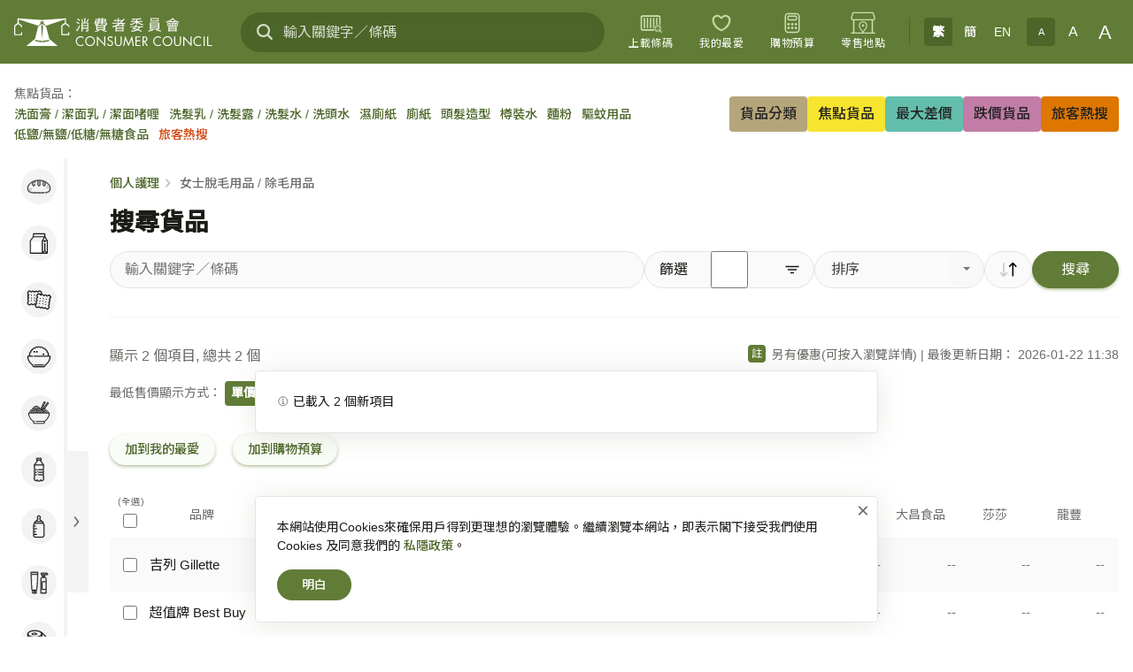

--- FILE ---
content_type: text/html; charset=UTF-8
request_url: https://online-price-watch.consumer.org.hk/opw/list/040/006
body_size: 32235
content:
<!DOCTYPE html>
<html lang="zh-hant">
  <head>
    <!-- Global site tag (gtag.js) - Google Analytics -->
<script async src="https://www.googletagmanager.com/gtag/js?id=G-SBX7CJYW9Y" nonce="d7bb75712f163c424e610fc93b17368b"></script>
<script nonce="d7bb75712f163c424e610fc93b17368b">
  window.dataLayer = window.dataLayer || [];
  function gtag(){dataLayer.push(arguments);}
  gtag('js', new Date());

  gtag('config', 'G-SBX7CJYW9Y');
</script>
    <title> 搜尋貨品 </title>
        <meta charset="UTF-8" />
    <meta name="viewport" content="width=device-width, initial-scale=1">
    <meta http-equiv="X-UA-Compatible" content="ie=edge" />
    <link rel="shortcut icon" href="/opw/assets/images/favicon.ico" type="image/vnd.microsoft.icon" />
    <link rel="stylesheet" href="/opw/assets/css/slick-theme.min.css?ts=2025122203">
    <link rel="stylesheet" href="/opw/assets/css/slider.css?ts=2025122203">
    <link rel="stylesheet" href="/opw/assets/css/menu-level.css?ts=2025122203">
    <link rel="stylesheet" href="/opw/assets/css/magic-check.min.css?ts=2025122203">
    <link rel="stylesheet" href="/opw/assets/css/style.css?ts=2025122203">
    <link rel="stylesheet" href="/opw/assets/css/custom.css?ts=2025122203">
    <link rel="stylesheet" href="https://cdn.jsdelivr.net/npm/selectric@1.13.0/public/selectric.css" />


    <style>
      html {
        font-family: "SF Pro HK", "SF Pro Text", "PingFang HK", "Helvetica Neue", Helvetica, Arial, 'Noto Sans TC', "LiHei Pro", "黑體-繁", "微軟正黑體", sans-serif;
      }
      html {
        font-size: 16px;
        font-size: 15.2px;
      }
      html.typo-sm  {
        font-size: 16px;
      }
      html.typo-md  {
        font-size: 17px;
      }
      html.typo-lg  {
        font-size: 19px;
      }
      @media screen and (min-width: 64rem) {
        html {
          font-size: 16px;
          font-size: 16px;
        }
        html.typo-sm  {
          font-size: 16px;
        }
        html.typo-md  {
          font-size: 18px;
        }
        html.typo-lg  {
          font-size: 20px;
        }
      }

    </style>
    <link rel="stylesheet" href="/opw/assets/css/list_style.css?ts=2025122203">
  </head>

  <body class="_sticky-footer">
      <a class="skip-link" href="#main-content">跳至主要內容</a> 
  <header id="menu-header" class="header-wrapper">
    <div class="header _wrapper">
      <ion-icon id="menu-button" name="menu-outline" class="menu-icon" tabindex="0" aria-label="主目錄" role="button"></ion-icon>

      <a href="/opw/" class="logo">
        <img src="/opw/assets/images/logo-white.svg" alt="消費者委員會 － 網上價格一覽通" />
      </a>

      <form id="search-form1" class="search-form">
        <div class="search-wrapper">
          <div class="search-input-container">
            <label for="search-keyword-text1" class="visually-hidden white-text">輸入關鍵字／條碼</label>
            <input id="search-keyword-text1" aria-label="輸入關鍵字／條碼" class="input" type="search" placeholder="輸入關鍵字／條碼">
            <button id="search-button1" class="button" aria-label="搜尋" style="top: 50% !important; transform: translateY(-50%);"><ion-icon name="search"></ion-icon></button>
          </div>
          <div class="search-prompt-container" style="display: none;">
            <div class="autocomplete-list-container">
              <span id="autocomplete-no-result-text" style="display: none;">沒有相關結果</span>
              <ul id="autocomplete-menu" class="autocomplete-list">
              </ul>
            </div>
          </div>
        </div>
      </form>

      <div class="feature">
        <input type="checkbox" id="inputBarcode" name="func" aria-label="條碼：" />
        <label for="inputBarcode" class="visually-hidden white-text"> Input Barcode </label>
        <button class="button search-trigger" aria-label="搜尋">
          <img src="/opw/assets/images/search.svg" alt="搜尋" />
          <span class="label">搜尋</span>
        </button>
        <button class="button " id="barcode-scan-btn" aria-label="上載條碼">
          <img src="/opw/assets/images/barcode-scan.svg" alt="上載條碼" />
          <span class="label">上載條碼</span>
        </button>
        <button class="button" id="top-favourite-btn" aria-label="我的最愛">
          <img src="/opw/assets/images/heart.svg" alt="我的最愛" />
          <span class="label">我的最愛</span>
        </button>
        <button class="button" id="top-basket-btn" aria-label="購物預算">
          <div class="icon-badge-container">
            <img src="/opw/assets/images/calculator-small.svg" alt="購物預算" />
            <span class="label">購物預算</span>
            <div class="icon-badge" id="basket-item-count-text" style="display: none;"></div>
          </div>
        </button>
        <button class="button" id="top-store-btn" aria-label="零售地點">
          <img src="/opw/assets/images/branch.svg" alt="零售地點" />
          <span class="label">零售地點</span>
        </button>

        <div id="barcode-options" class="functions">
          <div class="barcode">
            <button aria-controls="uploadscan" aria-label="上載圖片" class="barcode__upload" data-modal-target="#uploadscan" id="upload-photo-btn" tabindex="-1"> 
              <img src="/opw/assets/images/upload.svg" alt="上載圖片"> 上載圖片 
            </button>
                                  </div>
        </div>
      </div>

      <div class="separator"></div>

      <ul class="options" id="switch-list">
        <li class="button language-item -active" data-name="tc">
          <button tabindex="0" title="繁體中文" aria-label="繁體中文"> 繁 </button>
        </li>
        <li class="button language-item " data-name="sc">
          <button tabindex="0" title="簡体中文" aria-label="簡体中文"> 簡 </button>
        </li>
        <li class="button language-item " data-name="en">
          <button tabindex="0" title="English" aria-label="English"> EN </button>
        </li>
        <li class="button font-item small -active" data-name="1">
          <button tabindex="0" title="小字體" aria-label="小字體"> A </button>
        </li>
        <li class="button font-item normal " data-name="2">
          <button tabindex="0" title="正常字體" aria-label="正常字體"> A </button>
        </li>
        <li class="button font-item large " data-name="3">
          <button tabindex="0" title="大字體" aria-label="大字體"> A </button>
        </li>
      </ul>
    </div>
  </header>

    <div id="main-content" class="main-wrapper _wrapper">
            <div class="topbar">
        <div class="quickaccess">
          <input type="checkbox" name="quicklinkitems" id="quicklinkitems" title="顯示更多分類" aria-label="顯示更多分類" />
          <label for="quicklinkitems" role="button">
            <ion-icon name="chevron-down-outline" role="img" class="md hydrated" aria-label="顯示更多分類"></ion-icon>
          </label>

          <div class="quickcontent">
                        <p class="label">焦點貨品：</p>
                        <a href="/opw/highlightRedirect/%E6%B4%97%E9%9D%A2%E8%86%8F+%2F+%E6%BD%94%E9%9D%A2%E4%B9%B3+%2F+%E6%BD%94%E9%9D%A2%E5%95%AB%E5%96%B1?id=28" class="link" tabindex="0">洗面膏 / 潔面乳 / 潔面啫喱</a>
                        <a href="/opw/highlightRedirect/%E6%B4%97%E9%AB%AE%E4%B9%B3+%2F+%E6%B4%97%E9%AB%AE%E9%9C%B2+%2F+%E6%B4%97%E9%AB%AE%E6%B0%B4+%2F+%E6%B4%97%E9%A0%AD%E6%B0%B4?id=21" class="link" tabindex="0">洗髮乳 / 洗髮露 / 洗髮水 / 洗頭水</a>
                        <a href="/opw/highlightRedirect/%E6%BF%95%E5%BB%81%E7%B4%99?id=29" class="link" tabindex="0">濕廁紙</a>
                        <a href="/opw/highlightRedirect/%E5%BB%81%E7%B4%99?id=22" class="link" tabindex="0">廁紙</a>
                        <a href="/opw/highlightRedirect/%E9%A0%AD%E9%AB%AE%E9%80%A0%E5%9E%8B?id=23" class="link" tabindex="0">頭髮造型</a>
                        <a href="/opw/highlightRedirect/%E6%A8%BD%E8%A3%9D%E6%B0%B4?id=16" class="link" tabindex="0">樽裝水</a>
                        <a href="/opw/highlightRedirect/%E9%BA%B5%E7%B2%89?id=25" class="link" tabindex="0">麵粉</a>
                        <a href="/opw/highlightRedirect/%E9%A9%85%E8%9A%8A%E7%94%A8%E5%93%81?id=27" class="link" tabindex="0">驅蚊用品</a>
                        <a href="/opw/highlightRedirect/%E4%BD%8E%E9%B9%BD%2F%E7%84%A1%E9%B9%BD%2F%E4%BD%8E%E7%B3%96%2F%E7%84%A1%E7%B3%96%E9%A3%9F%E5%93%81?id=no_low_salt_sugar" class="link" tabindex="0">低鹽/無鹽/低糖/無糖食品</a>
            <a href="/opw/highlightRedirect/%E6%97%85%E5%AE%A2%E7%86%B1%E6%90%9C?id=tourist_highlights" class="link tourist-link" tabindex="0">旅客熱搜</a>
                      </div>
        </div>

                <div class="category -mini">
          <a href="/opw/category" role="button"> 貨品分類 </a>
          <a href="/opw/highlight" role="button"> 焦點貨品 </a>
          <a href="/opw/topdiff" role="button"> 最大差價 </a>
          <a href="/opw/pricedrop" role="button"> 跌價貨品 </a>
          <a href="/opw/highlightRedirect/%E6%97%85%E5%AE%A2%E7%86%B1%E6%90%9C?id=tourist_highlights" role="button"> 旅客熱搜 </a>
          <!--a href="/opw/branch" role="button"> 零售地點 </a-->
        </div>
              </div>

      <div class="main-content">
        <!-- <div class="sidebar -expand" tabindex="-1"> -->
<div class="sidebar -expand" >
  <div class="sidebar-trigger">
    <button class="sidebar-trigger-categories -active" aria-label="主目錄"> 主目錄 </button>
    <button class="sidebar-trigger-menu" aria-label="貨品分類"> 貨品分類 </button>
  </div>
  <div class="sidebar-content">
    <div class="sidebar-inner">
      <ul class="sidebar-menu">
                <li class="list -one">
          <input aria-label="麵包蛋糕 / 穀類早餐 / 麵包醬" title="麵包蛋糕 / 穀類早餐 / 麵包醬" type="checkbox" id="menu-1" name="menu-1" data-level="1" />
          <input type="hidden" id="linkmenu-1-1">
          <div class="list-item" tabindex="0">
            <label class="link" for="linkmenu-1-1">
              <div class="image-wrapper">
                <img class="image" src="/opw/assets/images/categories/001.svg" alt="麵包蛋糕 / 穀類早餐 / 麵包醬" />
              </div>
              <span> 麵包蛋糕 / 穀類早餐 / 麵包醬 </span>
            </label>
            <label for="menu-1" class="label">
              <ion-icon name="chevron-down-outline"></ion-icon>
            </label>
          </div>

          <div class="list -two">
            <div class="list-item">
              <input id="menu-1-all" aria-label="麵包蛋糕 / 穀類早餐 / 麵包醬" title="麵包蛋糕 / 穀類早餐 / 麵包醬" type="checkbox" data-level="2" />
              <a href="/opw/list/001" class="link">
                全部              </a>
            </div>
          </div>
            
            <div class="list -two">
              
              <input type="hidden" id="linkmenu-1-1-1">
              <input aria-label="蛋糕" title="蛋糕" type="checkbox" id="menu-1-1" name="menu-1-1" data-level="2" />
              <div class="list-item" tabindex="0">
                <label class="link" for="linkmenu-1-1-1">
                  蛋糕                </label>
                <label for="menu-1-1" class="label">
                  <ion-icon name="chevron-down-outline"></ion-icon>
                </label>
              </div>

              <div class="list -three">
                <div class="list-item">
                  <input id="menu-1-1-all" aria-label="蛋糕" title="蛋糕" type="checkbox" data-level="3" />
                  <a href="/opw/list/001/001" class="link">
                    全部                  </a>
                </div>
              </div>

              <div class="list -three">
                                  <div class="list-item">
                    <a href="/opw/list/001/001/001" class="link">
                      海綿蛋糕                    </a>
                  </div>
                                  <div class="list-item">
                    <a href="/opw/list/001/001/002" class="link">
                      雪芳蛋糕                    </a>
                  </div>
                                  <div class="list-item">
                    <a href="/opw/list/001/001/003" class="link">
                      瑞士卷                    </a>
                  </div>
                                  <div class="list-item">
                    <a href="/opw/list/001/001/020" class="link">
                      朱古力批 / 朱古力蛋糕                    </a>
                  </div>
                                  <div class="list-item">
                    <a href="/opw/list/001/001/100" class="link">
                      急凍/冷凍蛋糕                    </a>
                  </div>
                              </div>
          </div>
            
            <div class="list -two">
              
              <input type="hidden" id="linkmenu-1-2-2">
              <input aria-label="麵包" title="麵包" type="checkbox" id="menu-1-2" name="menu-1-2" data-level="2" />
              <div class="list-item" tabindex="0">
                <label class="link" for="linkmenu-1-2-2">
                  麵包                </label>
                <label for="menu-1-2" class="label">
                  <ion-icon name="chevron-down-outline"></ion-icon>
                </label>
              </div>

              <div class="list -three">
                <div class="list-item">
                  <input id="menu-1-2-all" aria-label="麵包" title="麵包" type="checkbox" data-level="3" />
                  <a href="/opw/list/001/002" class="link">
                    全部                  </a>
                </div>
              </div>

              <div class="list -three">
                                  <div class="list-item">
                    <a href="/opw/list/001/002/001" class="link">
                      方包                    </a>
                  </div>
                                  <div class="list-item">
                    <a href="/opw/list/001/002/004" class="link">
                      餐包 / 餡料麵包                    </a>
                  </div>
                                  <div class="list-item">
                    <a href="/opw/list/001/002/100" class="link">
                      酥皮包                    </a>
                  </div>
                                  <div class="list-item">
                    <a href="/opw/list/001/002/200" class="link">
                      其他麵包                    </a>
                  </div>
                              </div>
          </div>
            
            <div class="list -two">
              
              <input type="hidden" id="linkmenu-1-3-3">
              <input aria-label="穀類早餐" title="穀類早餐" type="checkbox" id="menu-1-3" name="menu-1-3" data-level="2" />
              <div class="list-item" tabindex="0">
                <label class="link" for="linkmenu-1-3-3">
                  穀類早餐                </label>
                <label for="menu-1-3" class="label">
                  <ion-icon name="chevron-down-outline"></ion-icon>
                </label>
              </div>

              <div class="list -three">
                <div class="list-item">
                  <input id="menu-1-3-all" aria-label="穀類早餐" title="穀類早餐" type="checkbox" data-level="3" />
                  <a href="/opw/list/001/003" class="link">
                    全部                  </a>
                </div>
              </div>

              <div class="list -three">
                                  <div class="list-item">
                    <a href="/opw/list/001/003/001" class="link">
                      即沖麥片                    </a>
                  </div>
                                  <div class="list-item">
                    <a href="/opw/list/001/003/002" class="link">
                      即食麥片                    </a>
                  </div>
                                  <div class="list-item">
                    <a href="/opw/list/001/003/003" class="link">
                      快熟麥片                    </a>
                  </div>
                                  <div class="list-item">
                    <a href="/opw/list/001/003/005" class="link">
                      滾壓燕麥片                    </a>
                  </div>
                                  <div class="list-item">
                    <a href="/opw/list/001/003/010" class="link">
                      粟米片 / 脆片 / 營養麥                    </a>
                  </div>
                              </div>
          </div>
            
            <div class="list -two">
              
              <input type="hidden" id="linkmenu-1-4-4">
              <input aria-label="麵包醬" title="麵包醬" type="checkbox" id="menu-1-4" name="menu-1-4" data-level="2" />
              <div class="list-item" tabindex="0">
                <label class="link" for="linkmenu-1-4-4">
                  麵包醬                </label>
                <label for="menu-1-4" class="label">
                  <ion-icon name="chevron-down-outline"></ion-icon>
                </label>
              </div>

              <div class="list -three">
                <div class="list-item">
                  <input id="menu-1-4-all" aria-label="麵包醬" title="麵包醬" type="checkbox" data-level="3" />
                  <a href="/opw/list/001/010" class="link">
                    全部                  </a>
                </div>
              </div>

              <div class="list -three">
                                  <div class="list-item">
                    <a href="/opw/list/001/010/011" class="link">
                      花生醬                    </a>
                  </div>
                                  <div class="list-item">
                    <a href="/opw/list/001/010/021" class="link">
                      果醬                    </a>
                  </div>
                                  <div class="list-item">
                    <a href="/opw/list/001/010/031" class="link">
                      吞拿魚醬                    </a>
                  </div>
                                  <div class="list-item">
                    <a href="/opw/list/001/010/041" class="link">
                      榛子醬                    </a>
                  </div>
                              </div>
          </div>
            
            <div class="list -two">
              
              <input type="hidden" id="linkmenu-1-5-5">
              <input aria-label="蜂蜜 / 蜜糖 / 糖漿" title="蜂蜜 / 蜜糖 / 糖漿" type="checkbox" id="menu-1-5" name="menu-1-5" data-level="2" />
              <div class="list-item" tabindex="0">
                <label class="link" for="linkmenu-1-5-5">
                  蜂蜜 / 蜜糖 / 糖漿                </label>
                <label for="menu-1-5" class="label">
                  <ion-icon name="chevron-down-outline"></ion-icon>
                </label>
              </div>

              <div class="list -three">
                <div class="list-item">
                  <input id="menu-1-5-all" aria-label="蜂蜜 / 蜜糖 / 糖漿" title="蜂蜜 / 蜜糖 / 糖漿" type="checkbox" data-level="3" />
                  <a href="/opw/list/001/030" class="link">
                    全部                  </a>
                </div>
              </div>

              <div class="list -three">
                                  <div class="list-item">
                    <a href="/opw/list/001/030/001" class="link">
                      蜂蜜 / 蜜糖                    </a>
                  </div>
                                  <div class="list-item">
                    <a href="/opw/list/001/030/010" class="link">
                      蜜糖糖漿                    </a>
                  </div>
                                  <div class="list-item">
                    <a href="/opw/list/001/030/020" class="link">
                      糖漿                    </a>
                  </div>
                              </div>
          </div>
                  </li>
                <li class="list -one">
          <input aria-label="奶類及乳製品 / 大豆製品 / 蛋類" title="奶類及乳製品 / 大豆製品 / 蛋類" type="checkbox" id="menu-2" name="menu-2" data-level="1" />
          <input type="hidden" id="linkmenu-2-2">
          <div class="list-item" tabindex="0">
            <label class="link" for="linkmenu-2-2">
              <div class="image-wrapper">
                <img class="image" src="/opw/assets/images/categories/004.svg" alt="奶類及乳製品 / 大豆製品 / 蛋類" />
              </div>
              <span> 奶類及乳製品 / 大豆製品 / 蛋類 </span>
            </label>
            <label for="menu-2" class="label">
              <ion-icon name="chevron-down-outline"></ion-icon>
            </label>
          </div>

          <div class="list -two">
            <div class="list-item">
              <input id="menu-2-all" aria-label="奶類及乳製品 / 大豆製品 / 蛋類" title="奶類及乳製品 / 大豆製品 / 蛋類" type="checkbox" data-level="2" />
              <a href="/opw/list/004" class="link">
                全部              </a>
            </div>
          </div>
            
            <div class="list -two">
              
              <input type="hidden" id="linkmenu-2-1-1">
              <input aria-label="牛奶 / 牛奶飲品" title="牛奶 / 牛奶飲品" type="checkbox" id="menu-2-1" name="menu-2-1" data-level="2" />
              <div class="list-item" tabindex="0">
                <label class="link" for="linkmenu-2-1-1">
                  牛奶 / 牛奶飲品                </label>
                <label for="menu-2-1" class="label">
                  <ion-icon name="chevron-down-outline"></ion-icon>
                </label>
              </div>

              <div class="list -three">
                <div class="list-item">
                  <input id="menu-2-1-all" aria-label="牛奶 / 牛奶飲品" title="牛奶 / 牛奶飲品" type="checkbox" data-level="3" />
                  <a href="/opw/list/004/001" class="link">
                    全部                  </a>
                </div>
              </div>

              <div class="list -three">
                                  <div class="list-item">
                    <a href="/opw/list/004/001/001" class="link">
                      低溫冷藏鮮奶/牛奶飲品                    </a>
                  </div>
                                  <div class="list-item">
                    <a href="/opw/list/004/001/002" class="link">
                      UHT常溫保鮮牛奶/牛奶飲品                    </a>
                  </div>
                                  <div class="list-item">
                    <a href="/opw/list/004/001/003" class="link">
                      淡奶                    </a>
                  </div>
                                  <div class="list-item">
                    <a href="/opw/list/004/001/010" class="link">
                      甜奶 / 煉奶                    </a>
                  </div>
                              </div>
          </div>
            
            <div class="list -two">
              
              <input type="hidden" id="linkmenu-2-2-2">
              <input aria-label="忌廉" title="忌廉" type="checkbox" id="menu-2-2" name="menu-2-2" data-level="2" />
              <div class="list-item" tabindex="0">
                <label class="link" for="linkmenu-2-2-2">
                  忌廉                </label>
                <label for="menu-2-2" class="label">
                  <ion-icon name="chevron-down-outline"></ion-icon>
                </label>
              </div>

              <div class="list -three">
                <div class="list-item">
                  <input id="menu-2-2-all" aria-label="忌廉" title="忌廉" type="checkbox" data-level="3" />
                  <a href="/opw/list/004/004" class="link">
                    全部                  </a>
                </div>
              </div>

              <div class="list -three">
                                  <div class="list-item">
                    <a href="/opw/list/004/004/001" class="link">
                      忌廉                    </a>
                  </div>
                              </div>
          </div>
            
            <div class="list -two">
              
              <input type="hidden" id="linkmenu-2-3-3">
              <input aria-label="芝士 / 乳酪 / 乳酸產品" title="芝士 / 乳酪 / 乳酸產品" type="checkbox" id="menu-2-3" name="menu-2-3" data-level="2" />
              <div class="list-item" tabindex="0">
                <label class="link" for="linkmenu-2-3-3">
                  芝士 / 乳酪 / 乳酸產品                </label>
                <label for="menu-2-3" class="label">
                  <ion-icon name="chevron-down-outline"></ion-icon>
                </label>
              </div>

              <div class="list -three">
                <div class="list-item">
                  <input id="menu-2-3-all" aria-label="芝士 / 乳酪 / 乳酸產品" title="芝士 / 乳酪 / 乳酸產品" type="checkbox" data-level="3" />
                  <a href="/opw/list/004/002" class="link">
                    全部                  </a>
                </div>
              </div>

              <div class="list -three">
                                  <div class="list-item">
                    <a href="/opw/list/004/002/001" class="link">
                      乳酪                    </a>
                  </div>
                                  <div class="list-item">
                    <a href="/opw/list/004/002/002" class="link">
                      乳酪飲品 / 乳酸飲品                    </a>
                  </div>
                                  <div class="list-item">
                    <a href="/opw/list/004/002/003" class="link">
                      乳酸味飲品                    </a>
                  </div>
                                  <div class="list-item">
                    <a href="/opw/list/004/002/007" class="link">
                      片裝芝士 / 碎芝士 / 硬芝士                    </a>
                  </div>
                                  <div class="list-item">
                    <a href="/opw/list/004/002/011" class="link">
                      芝士醬 / 芝士小食                    </a>
                  </div>
                              </div>
          </div>
            
            <div class="list -two">
              
              <input type="hidden" id="linkmenu-2-4-4">
              <input aria-label="牛油 / 植物牛油" title="牛油 / 植物牛油" type="checkbox" id="menu-2-4" name="menu-2-4" data-level="2" />
              <div class="list-item" tabindex="0">
                <label class="link" for="linkmenu-2-4-4">
                  牛油 / 植物牛油                </label>
                <label for="menu-2-4" class="label">
                  <ion-icon name="chevron-down-outline"></ion-icon>
                </label>
              </div>

              <div class="list -three">
                <div class="list-item">
                  <input id="menu-2-4-all" aria-label="牛油 / 植物牛油" title="牛油 / 植物牛油" type="checkbox" data-level="3" />
                  <a href="/opw/list/004/003" class="link">
                    全部                  </a>
                </div>
              </div>

              <div class="list -three">
                                  <div class="list-item">
                    <a href="/opw/list/004/003/001" class="link">
                      牛油                    </a>
                  </div>
                                  <div class="list-item">
                    <a href="/opw/list/004/003/002" class="link">
                      植物牛油                    </a>
                  </div>
                                  <div class="list-item">
                    <a href="/opw/list/004/003/003" class="link">
                      牛油混合植物油                    </a>
                  </div>
                              </div>
          </div>
            
            <div class="list -two">
              
              <input type="hidden" id="linkmenu-2-5-5">
              <input aria-label="冰凍甜點" title="冰凍甜點" type="checkbox" id="menu-2-5" name="menu-2-5" data-level="2" />
              <div class="list-item" tabindex="0">
                <label class="link" for="linkmenu-2-5-5">
                  冰凍甜點                </label>
                <label for="menu-2-5" class="label">
                  <ion-icon name="chevron-down-outline"></ion-icon>
                </label>
              </div>

              <div class="list -three">
                <div class="list-item">
                  <input id="menu-2-5-all" aria-label="冰凍甜點" title="冰凍甜點" type="checkbox" data-level="3" />
                  <a href="/opw/list/004/007" class="link">
                    全部                  </a>
                </div>
              </div>

              <div class="list -three">
                                  <div class="list-item">
                    <a href="/opw/list/004/007/001" class="link">
                      雪糕                    </a>
                  </div>
                                  <div class="list-item">
                    <a href="/opw/list/004/007/003" class="link">
                      雪糕棒 / 雪條 / 甜筒                    </a>
                  </div>
                              </div>
          </div>
            
            <div class="list -two">
              
              <input type="hidden" id="linkmenu-2-6-6">
              <input aria-label="豆漿 / 豆奶 / 即沖豆漿" title="豆漿 / 豆奶 / 即沖豆漿" type="checkbox" id="menu-2-6" name="menu-2-6" data-level="2" />
              <div class="list-item" tabindex="0">
                <label class="link" for="linkmenu-2-6-6">
                  豆漿 / 豆奶 / 即沖豆漿                </label>
                <label for="menu-2-6" class="label">
                  <ion-icon name="chevron-down-outline"></ion-icon>
                </label>
              </div>

              <div class="list -three">
                <div class="list-item">
                  <input id="menu-2-6-all" aria-label="豆漿 / 豆奶 / 即沖豆漿" title="豆漿 / 豆奶 / 即沖豆漿" type="checkbox" data-level="3" />
                  <a href="/opw/list/004/020" class="link">
                    全部                  </a>
                </div>
              </div>

              <div class="list -three">
                                  <div class="list-item">
                    <a href="/opw/list/004/020/001" class="link">
                      冷藏鮮豆漿                    </a>
                  </div>
                                  <div class="list-item">
                    <a href="/opw/list/004/020/005" class="link">
                      豆奶 / 豆漿                    </a>
                  </div>
                                  <div class="list-item">
                    <a href="/opw/list/004/020/009" class="link">
                      即沖豆漿                    </a>
                  </div>
                              </div>
          </div>
            
            <div class="list -two">
              
              <input type="hidden" id="linkmenu-2-7-7">
              <input aria-label="豆腐製品" title="豆腐製品" type="checkbox" id="menu-2-7" name="menu-2-7" data-level="2" />
              <div class="list-item" tabindex="0">
                <label class="link" for="linkmenu-2-7-7">
                  豆腐製品                </label>
                <label for="menu-2-7" class="label">
                  <ion-icon name="chevron-down-outline"></ion-icon>
                </label>
              </div>

              <div class="list -three">
                <div class="list-item">
                  <input id="menu-2-7-all" aria-label="豆腐製品" title="豆腐製品" type="checkbox" data-level="3" />
                  <a href="/opw/list/004/030" class="link">
                    全部                  </a>
                </div>
              </div>

              <div class="list -three">
                                  <div class="list-item">
                    <a href="/opw/list/004/030/001" class="link">
                      豆腐                    </a>
                  </div>
                                  <div class="list-item">
                    <a href="/opw/list/004/030/005" class="link">
                      豆腐花                    </a>
                  </div>
                              </div>
          </div>
            
            <div class="list -two">
              
              <input type="hidden" id="linkmenu-2-8-8">
              <input aria-label="蛋類" title="蛋類" type="checkbox" id="menu-2-8" name="menu-2-8" data-level="2" />
              <div class="list-item" tabindex="0">
                <label class="link" for="linkmenu-2-8-8">
                  蛋類                </label>
                <label for="menu-2-8" class="label">
                  <ion-icon name="chevron-down-outline"></ion-icon>
                </label>
              </div>

              <div class="list -three">
                <div class="list-item">
                  <input id="menu-2-8-all" aria-label="蛋類" title="蛋類" type="checkbox" data-level="3" />
                  <a href="/opw/list/004/110" class="link">
                    全部                  </a>
                </div>
              </div>

              <div class="list -three">
                                  <div class="list-item">
                    <a href="/opw/list/004/110/001" class="link">
                      雞蛋                    </a>
                  </div>
                              </div>
          </div>
                  </li>
                <li class="list -one">
          <input aria-label="糖果 / 餅乾 / 小食" title="糖果 / 餅乾 / 小食" type="checkbox" id="menu-3" name="menu-3" data-level="1" />
          <input type="hidden" id="linkmenu-3-3">
          <div class="list-item" tabindex="0">
            <label class="link" for="linkmenu-3-3">
              <div class="image-wrapper">
                <img class="image" src="/opw/assets/images/categories/009.svg" alt="糖果 / 餅乾 / 小食" />
              </div>
              <span> 糖果 / 餅乾 / 小食 </span>
            </label>
            <label for="menu-3" class="label">
              <ion-icon name="chevron-down-outline"></ion-icon>
            </label>
          </div>

          <div class="list -two">
            <div class="list-item">
              <input id="menu-3-all" aria-label="糖果 / 餅乾 / 小食" title="糖果 / 餅乾 / 小食" type="checkbox" data-level="2" />
              <a href="/opw/list/009" class="link">
                全部              </a>
            </div>
          </div>
            
            <div class="list -two">
              
              <input type="hidden" id="linkmenu-3-1-1">
              <input aria-label="糖果 / 甜品" title="糖果 / 甜品" type="checkbox" id="menu-3-1" name="menu-3-1" data-level="2" />
              <div class="list-item" tabindex="0">
                <label class="link" for="linkmenu-3-1-1">
                  糖果 / 甜品                </label>
                <label for="menu-3-1" class="label">
                  <ion-icon name="chevron-down-outline"></ion-icon>
                </label>
              </div>

              <div class="list -three">
                <div class="list-item">
                  <input id="menu-3-1-all" aria-label="糖果 / 甜品" title="糖果 / 甜品" type="checkbox" data-level="3" />
                  <a href="/opw/list/009/003" class="link">
                    全部                  </a>
                </div>
              </div>

              <div class="list -three">
                                  <div class="list-item">
                    <a href="/opw/list/009/003/001" class="link">
                      朱古力 / 巧克力                    </a>
                  </div>
                                  <div class="list-item">
                    <a href="/opw/list/009/003/003" class="link">
                      糖                    </a>
                  </div>
                                  <div class="list-item">
                    <a href="/opw/list/009/003/005" class="link">
                      香口膠                    </a>
                  </div>
                              </div>
          </div>
            
            <div class="list -two">
              
              <input type="hidden" id="linkmenu-3-2-2">
              <input aria-label="乾果" title="乾果" type="checkbox" id="menu-3-2" name="menu-3-2" data-level="2" />
              <div class="list-item" tabindex="0">
                <label class="link" for="linkmenu-3-2-2">
                  乾果                </label>
                <label for="menu-3-2" class="label">
                  <ion-icon name="chevron-down-outline"></ion-icon>
                </label>
              </div>

              <div class="list -three">
                <div class="list-item">
                  <input id="menu-3-2-all" aria-label="乾果" title="乾果" type="checkbox" data-level="3" />
                  <a href="/opw/list/009/009" class="link">
                    全部                  </a>
                </div>
              </div>

              <div class="list -three">
                                  <div class="list-item">
                    <a href="/opw/list/009/009/009" class="link">
                      芒果乾                    </a>
                  </div>
                                  <div class="list-item">
                    <a href="/opw/list/009/009/015" class="link">
                      提子乾                    </a>
                  </div>
                                  <div class="list-item">
                    <a href="/opw/list/009/009/021" class="link">
                      西梅乾                    </a>
                  </div>
                                  <div class="list-item">
                    <a href="/opw/list/009/009/029" class="link">
                      杏脯                    </a>
                  </div>
                                  <div class="list-item">
                    <a href="/opw/list/009/009/035" class="link">
                      小紅莓乾                    </a>
                  </div>
                              </div>
          </div>
            
            <div class="list -two">
              
              <input type="hidden" id="linkmenu-3-3-3">
              <input aria-label="能量棒 / 營養棒 / 點心棒" title="能量棒 / 營養棒 / 點心棒" type="checkbox" id="menu-3-3" name="menu-3-3" data-level="2" />
              <div class="list-item" tabindex="0">
                <label class="link" for="linkmenu-3-3-3">
                  能量棒 / 營養棒 / 點心棒                </label>
                <label for="menu-3-3" class="label">
                  <ion-icon name="chevron-down-outline"></ion-icon>
                </label>
              </div>

              <div class="list -three">
                <div class="list-item">
                  <input id="menu-3-3-all" aria-label="能量棒 / 營養棒 / 點心棒" title="能量棒 / 營養棒 / 點心棒" type="checkbox" data-level="3" />
                  <a href="/opw/list/009/501" class="link">
                    全部                  </a>
                </div>
              </div>

              <div class="list -three">
                                  <div class="list-item">
                    <a href="/opw/list/009/501/205" class="link">
                      能量棒 / 小食棒                    </a>
                  </div>
                                  <div class="list-item">
                    <a href="/opw/list/009/501/101" class="link">
                      大豆棒                    </a>
                  </div>
                              </div>
          </div>
            
            <div class="list -two">
              
              <input type="hidden" id="linkmenu-3-4-4">
              <input aria-label="餅乾" title="餅乾" type="checkbox" id="menu-3-4" name="menu-3-4" data-level="2" />
              <div class="list-item" tabindex="0">
                <label class="link" for="linkmenu-3-4-4">
                  餅乾                </label>
                <label for="menu-3-4" class="label">
                  <ion-icon name="chevron-down-outline"></ion-icon>
                </label>
              </div>

              <div class="list -three">
                <div class="list-item">
                  <input id="menu-3-4-all" aria-label="餅乾" title="餅乾" type="checkbox" data-level="3" />
                  <a href="/opw/list/009/002" class="link">
                    全部                  </a>
                </div>
              </div>

              <div class="list -three">
                                  <div class="list-item">
                    <a href="/opw/list/009/002/001" class="link">
                      夾心餅 / 餡餅                    </a>
                  </div>
                                  <div class="list-item">
                    <a href="/opw/list/009/002/002" class="link">
                      曲奇                    </a>
                  </div>
                                  <div class="list-item">
                    <a href="/opw/list/009/002/003" class="link">
                      威化餅                    </a>
                  </div>
                                  <div class="list-item">
                    <a href="/opw/list/009/002/004" class="link">
                      梳打餅 / 克力架                    </a>
                  </div>
                                  <div class="list-item">
                    <a href="/opw/list/009/002/005" class="link">
                      芝士餅                    </a>
                  </div>
                                  <div class="list-item">
                    <a href="/opw/list/009/002/007" class="link">
                      餅乾條                    </a>
                  </div>
                                  <div class="list-item">
                    <a href="/opw/list/009/002/008" class="link">
                      其他                    </a>
                  </div>
                              </div>
          </div>
            
            <div class="list -two">
              
              <input type="hidden" id="linkmenu-3-5-5">
              <input aria-label="小食" title="小食" type="checkbox" id="menu-3-5" name="menu-3-5" data-level="2" />
              <div class="list-item" tabindex="0">
                <label class="link" for="linkmenu-3-5-5">
                  小食                </label>
                <label for="menu-3-5" class="label">
                  <ion-icon name="chevron-down-outline"></ion-icon>
                </label>
              </div>

              <div class="list -three">
                <div class="list-item">
                  <input id="menu-3-5-all" aria-label="小食" title="小食" type="checkbox" data-level="3" />
                  <a href="/opw/list/009/001" class="link">
                    全部                  </a>
                </div>
              </div>

              <div class="list -three">
                                  <div class="list-item">
                    <a href="/opw/list/009/001/001" class="link">
                      薯片 / 薯條                    </a>
                  </div>
                                  <div class="list-item">
                    <a href="/opw/list/009/001/002" class="link">
                      粟米脆片 / 玉米脆片                    </a>
                  </div>
                                  <div class="list-item">
                    <a href="/opw/list/009/001/003" class="link">
                      蝦片 / 蝦條 / 蝦餅 / 燒米餅                    </a>
                  </div>
                                  <div class="list-item">
                    <a href="/opw/list/009/001/005" class="link">
                      麵類小食                    </a>
                  </div>
                                  <div class="list-item">
                    <a href="/opw/list/009/001/020" class="link">
                      果仁                    </a>
                  </div>
                                  <div class="list-item">
                    <a href="/opw/list/009/001/025" class="link">
                      紫菜                    </a>
                  </div>
                                  <div class="list-item">
                    <a href="/opw/list/009/001/029" class="link">
                      蛋卷                    </a>
                  </div>
                              </div>
          </div>
                  </li>
                <li class="list -one">
          <input aria-label="米 / 食油 / 罐頭 / 蔬果 / 肉類" title="米 / 食油 / 罐頭 / 蔬果 / 肉類" type="checkbox" id="menu-4" name="menu-4" data-level="1" />
          <input type="hidden" id="linkmenu-4-4">
          <div class="list-item" tabindex="0">
            <label class="link" for="linkmenu-4-4">
              <div class="image-wrapper">
                <img class="image" src="/opw/assets/images/categories/015.svg" alt="米 / 食油 / 罐頭 / 蔬果 / 肉類" />
              </div>
              <span> 米 / 食油 / 罐頭 / 蔬果 / 肉類 </span>
            </label>
            <label for="menu-4" class="label">
              <ion-icon name="chevron-down-outline"></ion-icon>
            </label>
          </div>

          <div class="list -two">
            <div class="list-item">
              <input id="menu-4-all" aria-label="米 / 食油 / 罐頭 / 蔬果 / 肉類" title="米 / 食油 / 罐頭 / 蔬果 / 肉類" type="checkbox" data-level="2" />
              <a href="/opw/list/015" class="link">
                全部              </a>
            </div>
          </div>
            
            <div class="list -two">
              
              <input type="hidden" id="linkmenu-4-1-1">
              <input aria-label="米" title="米" type="checkbox" id="menu-4-1" name="menu-4-1" data-level="2" />
              <div class="list-item" tabindex="0">
                <label class="link" for="linkmenu-4-1-1">
                  米                </label>
                <label for="menu-4-1" class="label">
                  <ion-icon name="chevron-down-outline"></ion-icon>
                </label>
              </div>

              <div class="list -three">
                <div class="list-item">
                  <input id="menu-4-1-all" aria-label="米" title="米" type="checkbox" data-level="3" />
                  <a href="/opw/list/015/001" class="link">
                    全部                  </a>
                </div>
              </div>

              <div class="list -three">
                                  <div class="list-item">
                    <a href="/opw/list/015/001/001" class="link">
                      白米                    </a>
                  </div>
                                  <div class="list-item">
                    <a href="/opw/list/015/001/002" class="link">
                      紅米 / 糙米 / 混合米                    </a>
                  </div>
                                  <div class="list-item">
                    <a href="/opw/list/015/001/009" class="link">
                      燕麥米                    </a>
                  </div>
                                  <div class="list-item">
                    <a href="/opw/list/015/001/020" class="link">
                      糯米                    </a>
                  </div>
                              </div>
          </div>
            
            <div class="list -two">
              
              <input type="hidden" id="linkmenu-4-2-2">
              <input aria-label="食用油 / 煮食油" title="食用油 / 煮食油" type="checkbox" id="menu-4-2" name="menu-4-2" data-level="2" />
              <div class="list-item" tabindex="0">
                <label class="link" for="linkmenu-4-2-2">
                  食用油 / 煮食油                </label>
                <label for="menu-4-2" class="label">
                  <ion-icon name="chevron-down-outline"></ion-icon>
                </label>
              </div>

              <div class="list -three">
                <div class="list-item">
                  <input id="menu-4-2-all" aria-label="食用油 / 煮食油" title="食用油 / 煮食油" type="checkbox" data-level="3" />
                  <a href="/opw/list/015/002" class="link">
                    全部                  </a>
                </div>
              </div>

              <div class="list -three">
                                  <div class="list-item">
                    <a href="/opw/list/015/002/001" class="link">
                      花生油                    </a>
                  </div>
                                  <div class="list-item">
                    <a href="/opw/list/015/002/003" class="link">
                      粟米油                    </a>
                  </div>
                                  <div class="list-item">
                    <a href="/opw/list/015/002/004" class="link">
                      芥花籽油                    </a>
                  </div>
                                  <div class="list-item">
                    <a href="/opw/list/015/002/006" class="link">
                      葵花籽油                    </a>
                  </div>
                                  <div class="list-item">
                    <a href="/opw/list/015/002/008" class="link">
                      葡萄籽油                    </a>
                  </div>
                                  <div class="list-item">
                    <a href="/opw/list/015/002/010" class="link">
                      特級初榨橄欖油                    </a>
                  </div>
                                  <div class="list-item">
                    <a href="/opw/list/015/002/012" class="link">
                      橄欖油                    </a>
                  </div>
                                  <div class="list-item">
                    <a href="/opw/list/015/002/013" class="link">
                      清淡橄欖油                    </a>
                  </div>
                                  <div class="list-item">
                    <a href="/opw/list/015/002/015" class="link">
                      混合油橄欖果渣油                    </a>
                  </div>
                                  <div class="list-item">
                    <a href="/opw/list/015/002/018" class="link">
                      米糠油                    </a>
                  </div>
                                  <div class="list-item">
                    <a href="/opw/list/015/002/005" class="link">
                      芥花籽調和油                    </a>
                  </div>
                                  <div class="list-item">
                    <a href="/opw/list/015/002/002" class="link">
                      花生調和油                    </a>
                  </div>
                                  <div class="list-item">
                    <a href="/opw/list/015/002/007" class="link">
                      葵花籽調和油                    </a>
                  </div>
                              </div>
          </div>
            
            <div class="list -two">
              
              <input type="hidden" id="linkmenu-4-3-3">
              <input aria-label="罐頭食品" title="罐頭食品" type="checkbox" id="menu-4-3" name="menu-4-3" data-level="2" />
              <div class="list-item" tabindex="0">
                <label class="link" for="linkmenu-4-3-3">
                  罐頭食品                </label>
                <label for="menu-4-3" class="label">
                  <ion-icon name="chevron-down-outline"></ion-icon>
                </label>
              </div>

              <div class="list -three">
                <div class="list-item">
                  <input id="menu-4-3-all" aria-label="罐頭食品" title="罐頭食品" type="checkbox" data-level="3" />
                  <a href="/opw/list/015/003" class="link">
                    全部                  </a>
                </div>
              </div>

              <div class="list -three">
                                  <div class="list-item">
                    <a href="/opw/list/015/003/111" class="link">
                      罐頭火腿豬肉/午餐肉                    </a>
                  </div>
                                  <div class="list-item">
                    <a href="/opw/list/015/003/121" class="link">
                      罐頭肉丁                    </a>
                  </div>
                                  <div class="list-item">
                    <a href="/opw/list/015/003/131" class="link">
                      罐頭肉絲                    </a>
                  </div>
                                  <div class="list-item">
                    <a href="/opw/list/015/003/141" class="link">
                      罐頭肉片                    </a>
                  </div>
                                  <div class="list-item">
                    <a href="/opw/list/015/003/181" class="link">
                      罐頭腸                    </a>
                  </div>
                                  <div class="list-item">
                    <a href="/opw/list/015/003/501" class="link">
                      罐頭沙甸魚                    </a>
                  </div>
                                  <div class="list-item">
                    <a href="/opw/list/015/003/531" class="link">
                      罐頭鯪魚                    </a>
                  </div>
                                  <div class="list-item">
                    <a href="/opw/list/015/003/561" class="link">
                      罐頭吞拿魚                    </a>
                  </div>
                                  <div class="list-item">
                    <a href="/opw/list/015/003/591" class="link">
                      罐頭魚柳                    </a>
                  </div>
                                  <div class="list-item">
                    <a href="/opw/list/015/003/601" class="link">
                      罐頭鮑魚                    </a>
                  </div>
                                  <div class="list-item">
                    <a href="/opw/list/015/003/801" class="link">
                      罐頭波蘿                    </a>
                  </div>
                                  <div class="list-item">
                    <a href="/opw/list/015/003/821" class="link">
                      罐頭原粒粟米                    </a>
                  </div>
                                  <div class="list-item">
                    <a href="/opw/list/015/003/823" class="link">
                      罐頭粟米蓉                    </a>
                  </div>
                                  <div class="list-item">
                    <a href="/opw/list/015/003/831" class="link">
                      罐頭菇                    </a>
                  </div>
                                  <div class="list-item">
                    <a href="/opw/list/015/003/851" class="link">
                      罐頭桃                    </a>
                  </div>
                                  <div class="list-item">
                    <a href="/opw/list/015/003/861" class="link">
                      罐頭雜果                    </a>
                  </div>
                                  <div class="list-item">
                    <a href="/opw/list/015/003/881" class="link">
                      罐頭腰豆                    </a>
                  </div>
                                  <div class="list-item">
                    <a href="/opw/list/015/003/901" class="link">
                      罐頭焗豆                    </a>
                  </div>
                                  <div class="list-item">
                    <a href="/opw/list/015/003/951" class="link">
                      罐頭湯                    </a>
                  </div>
                                  <div class="list-item">
                    <a href="/opw/list/015/003/980" class="link">
                      罐頭螺片                    </a>
                  </div>
                              </div>
          </div>
            
            <div class="list -two">
              
              <input type="hidden" id="linkmenu-4-4-4">
              <input aria-label="無菌包裝食品" title="無菌包裝食品" type="checkbox" id="menu-4-4" name="menu-4-4" data-level="2" />
              <div class="list-item" tabindex="0">
                <label class="link" for="linkmenu-4-4-4">
                  無菌包裝食品                </label>
                <label for="menu-4-4" class="label">
                  <ion-icon name="chevron-down-outline"></ion-icon>
                </label>
              </div>

              <div class="list -three">
                <div class="list-item">
                  <input id="menu-4-4-all" aria-label="無菌包裝食品" title="無菌包裝食品" type="checkbox" data-level="3" />
                  <a href="/opw/list/015/004" class="link">
                    全部                  </a>
                </div>
              </div>

              <div class="list -three">
                                  <div class="list-item">
                    <a href="/opw/list/015/004/002" class="link">
                      蔬果                    </a>
                  </div>
                              </div>
          </div>
            
            <div class="list -two">
              
              <input type="hidden" id="linkmenu-4-5-5">
              <input aria-label="新鮮蔬菜" title="新鮮蔬菜" type="checkbox" id="menu-4-5" name="menu-4-5" data-level="2" />
              <div class="list-item" tabindex="0">
                <label class="link" for="linkmenu-4-5-5">
                  新鮮蔬菜                </label>
                <label for="menu-4-5" class="label">
                  <ion-icon name="chevron-down-outline"></ion-icon>
                </label>
              </div>

              <div class="list -three">
                <div class="list-item">
                  <input id="menu-4-5-all" aria-label="新鮮蔬菜" title="新鮮蔬菜" type="checkbox" data-level="3" />
                  <a href="/opw/list/015/051" class="link">
                    全部                  </a>
                </div>
              </div>

              <div class="list -three">
                                  <div class="list-item">
                    <a href="/opw/list/015/051/129" class="link">
                      青椰菜                    </a>
                  </div>
                                  <div class="list-item">
                    <a href="/opw/list/015/051/139" class="link">
                      娃娃菜                    </a>
                  </div>
                                  <div class="list-item">
                    <a href="/opw/list/015/051/151" class="link">
                      椰菜花                    </a>
                  </div>
                                  <div class="list-item">
                    <a href="/opw/list/015/051/161" class="link">
                      西蘭花                    </a>
                  </div>
                                  <div class="list-item">
                    <a href="/opw/list/015/051/201" class="link">
                      西芹                    </a>
                  </div>
                                  <div class="list-item">
                    <a href="/opw/list/015/051/301" class="link">
                      粟米 / 玉米                    </a>
                  </div>
                                  <div class="list-item">
                    <a href="/opw/list/015/051/311" class="link">
                      粟米仔                    </a>
                  </div>
                                  <div class="list-item">
                    <a href="/opw/list/015/051/453" class="link">
                      甜豆 / 蜜糖豆                    </a>
                  </div>
                                  <div class="list-item">
                    <a href="/opw/list/015/051/455" class="link">
                      荷蘭豆                    </a>
                  </div>
                                  <div class="list-item">
                    <a href="/opw/list/015/051/551" class="link">
                      西椒 / 甜椒                    </a>
                  </div>
                                  <div class="list-item">
                    <a href="/opw/list/015/051/651" class="link">
                      番茄                    </a>
                  </div>
                                  <div class="list-item">
                    <a href="/opw/list/015/051/710" class="link">
                      苦瓜                    </a>
                  </div>
                                  <div class="list-item">
                    <a href="/opw/list/015/051/751" class="link">
                      甘筍 / 紅蘿蔔                    </a>
                  </div>
                                  <div class="list-item">
                    <a href="/opw/list/015/051/781" class="link">
                      洋蔥                    </a>
                  </div>
                                  <div class="list-item">
                    <a href="/opw/list/015/051/800" class="link">
                      其他                    </a>
                  </div>
                                  <div class="list-item">
                    <a href="/opw/list/015/051/801" class="link">
                      薯仔 / 馬鈴薯                    </a>
                  </div>
                                  <div class="list-item">
                    <a href="/opw/list/015/051/900" class="link">
                      蒜頭                    </a>
                  </div>
                              </div>
          </div>
            
            <div class="list -two">
              
              <input type="hidden" id="linkmenu-4-6-6">
              <input aria-label="新鮮水果" title="新鮮水果" type="checkbox" id="menu-4-6" name="menu-4-6" data-level="2" />
              <div class="list-item" tabindex="0">
                <label class="link" for="linkmenu-4-6-6">
                  新鮮水果                </label>
                <label for="menu-4-6" class="label">
                  <ion-icon name="chevron-down-outline"></ion-icon>
                </label>
              </div>

              <div class="list -three">
                <div class="list-item">
                  <input id="menu-4-6-all" aria-label="新鮮水果" title="新鮮水果" type="checkbox" data-level="3" />
                  <a href="/opw/list/015/101" class="link">
                    全部                  </a>
                </div>
              </div>

              <div class="list -three">
                                  <div class="list-item">
                    <a href="/opw/list/015/101/111" class="link">
                      蘋果                    </a>
                  </div>
                                  <div class="list-item">
                    <a href="/opw/list/015/101/101" class="link">
                      香蕉                    </a>
                  </div>
                                  <div class="list-item">
                    <a href="/opw/list/015/101/121" class="link">
                      梨                    </a>
                  </div>
                                  <div class="list-item">
                    <a href="/opw/list/015/101/131" class="link">
                      橙                    </a>
                  </div>
                                  <div class="list-item">
                    <a href="/opw/list/015/101/135" class="link">
                      西柚                    </a>
                  </div>
                                  <div class="list-item">
                    <a href="/opw/list/015/101/139" class="link">
                      檸檬                    </a>
                  </div>
                                  <div class="list-item">
                    <a href="/opw/list/015/101/151" class="link">
                      菠蘿                    </a>
                  </div>
                                  <div class="list-item">
                    <a href="/opw/list/015/101/301" class="link">
                      奇異果                    </a>
                  </div>
                                  <div class="list-item">
                    <a href="/opw/list/015/101/401" class="link">
                      提子                    </a>
                  </div>
                                  <div class="list-item">
                    <a href="/opw/list/015/101/551" class="link">
                      火龍果                    </a>
                  </div>
                                  <div class="list-item">
                    <a href="/opw/list/015/101/589" class="link">
                      藍莓                    </a>
                  </div>
                              </div>
          </div>
            
            <div class="list -two">
              
              <input type="hidden" id="linkmenu-4-7-7">
              <input aria-label="冰鮮/新鮮肉類" title="冰鮮/新鮮肉類" type="checkbox" id="menu-4-7" name="menu-4-7" data-level="2" />
              <div class="list-item" tabindex="0">
                <label class="link" for="linkmenu-4-7-7">
                  冰鮮/新鮮肉類                </label>
                <label for="menu-4-7" class="label">
                  <ion-icon name="chevron-down-outline"></ion-icon>
                </label>
              </div>

              <div class="list -three">
                <div class="list-item">
                  <input id="menu-4-7-all" aria-label="冰鮮/新鮮肉類" title="冰鮮/新鮮肉類" type="checkbox" data-level="3" />
                  <a href="/opw/list/015/201" class="link">
                    全部                  </a>
                </div>
              </div>

              <div class="list -three">
                                  <div class="list-item">
                    <a href="/opw/list/015/201/131" class="link">
                      冰鮮雞                    </a>
                  </div>
                              </div>
          </div>
            
            <div class="list -two">
              
              <input type="hidden" id="linkmenu-4-8-8">
              <input aria-label="經急凍/解凍處理肉類" title="經急凍/解凍處理肉類" type="checkbox" id="menu-4-8" name="menu-4-8" data-level="2" />
              <div class="list-item" tabindex="0">
                <label class="link" for="linkmenu-4-8-8">
                  經急凍/解凍處理肉類                </label>
                <label for="menu-4-8" class="label">
                  <ion-icon name="chevron-down-outline"></ion-icon>
                </label>
              </div>

              <div class="list -three">
                <div class="list-item">
                  <input id="menu-4-8-all" aria-label="經急凍/解凍處理肉類" title="經急凍/解凍處理肉類" type="checkbox" data-level="3" />
                  <a href="/opw/list/015/221" class="link">
                    全部                  </a>
                </div>
              </div>

              <div class="list -three">
                              </div>
          </div>
            
            <div class="list -two">
              
              <input type="hidden" id="linkmenu-4-9-9">
              <input aria-label="急凍肉類" title="急凍肉類" type="checkbox" id="menu-4-9" name="menu-4-9" data-level="2" />
              <div class="list-item" tabindex="0">
                <label class="link" for="linkmenu-4-9-9">
                  急凍肉類                </label>
                <label for="menu-4-9" class="label">
                  <ion-icon name="chevron-down-outline"></ion-icon>
                </label>
              </div>

              <div class="list -three">
                <div class="list-item">
                  <input id="menu-4-9-all" aria-label="急凍肉類" title="急凍肉類" type="checkbox" data-level="3" />
                  <a href="/opw/list/015/251" class="link">
                    全部                  </a>
                </div>
              </div>

              <div class="list -three">
                                  <div class="list-item">
                    <a href="/opw/list/015/251/101" class="link">
                      急凍雞翼                    </a>
                  </div>
                                  <div class="list-item">
                    <a href="/opw/list/015/251/152" class="link">
                      急凍牛肉                    </a>
                  </div>
                              </div>
          </div>
            
            <div class="list -two">
              
              <input type="hidden" id="linkmenu-4-10-10">
              <input aria-label="急凍海產" title="急凍海產" type="checkbox" id="menu-4-10" name="menu-4-10" data-level="2" />
              <div class="list-item" tabindex="0">
                <label class="link" for="linkmenu-4-10-10">
                  急凍海產                </label>
                <label for="menu-4-10" class="label">
                  <ion-icon name="chevron-down-outline"></ion-icon>
                </label>
              </div>

              <div class="list -three">
                <div class="list-item">
                  <input id="menu-4-10-all" aria-label="急凍海產" title="急凍海產" type="checkbox" data-level="3" />
                  <a href="/opw/list/015/501" class="link">
                    全部                  </a>
                </div>
              </div>

              <div class="list -three">
                                  <div class="list-item">
                    <a href="/opw/list/015/501/101" class="link">
                      急凍秋刀魚                    </a>
                  </div>
                                  <div class="list-item">
                    <a href="/opw/list/015/501/131" class="link">
                      急凍比目魚                    </a>
                  </div>
                                  <div class="list-item">
                    <a href="/opw/list/015/501/151" class="link">
                      急凍三文魚                    </a>
                  </div>
                                  <div class="list-item">
                    <a href="/opw/list/015/501/161" class="link">
                      急凍黃花魚                    </a>
                  </div>
                                  <div class="list-item">
                    <a href="/opw/list/015/501/165" class="link">
                      急凍蝦                    </a>
                  </div>
                                  <div class="list-item">
                    <a href="/opw/list/015/501/171" class="link">
                      其他                    </a>
                  </div>
                              </div>
          </div>
            
            <div class="list -two">
              
              <input type="hidden" id="linkmenu-4-11-11">
              <input aria-label="急凍蔬菜" title="急凍蔬菜" type="checkbox" id="menu-4-11" name="menu-4-11" data-level="2" />
              <div class="list-item" tabindex="0">
                <label class="link" for="linkmenu-4-11-11">
                  急凍蔬菜                </label>
                <label for="menu-4-11" class="label">
                  <ion-icon name="chevron-down-outline"></ion-icon>
                </label>
              </div>

              <div class="list -three">
                <div class="list-item">
                  <input id="menu-4-11-all" aria-label="急凍蔬菜" title="急凍蔬菜" type="checkbox" data-level="3" />
                  <a href="/opw/list/015/601" class="link">
                    全部                  </a>
                </div>
              </div>

              <div class="list -three">
                                  <div class="list-item">
                    <a href="/opw/list/015/601/011" class="link">
                      急凍雜菜                    </a>
                  </div>
                                  <div class="list-item">
                    <a href="/opw/list/015/601/101" class="link">
                      急凍青豆                    </a>
                  </div>
                                  <div class="list-item">
                    <a href="/opw/list/015/601/111" class="link">
                      急凍粟米粒                    </a>
                  </div>
                              </div>
          </div>
            
            <div class="list -two">
              
              <input type="hidden" id="linkmenu-4-12-12">
              <input aria-label="乾貨" title="乾貨" type="checkbox" id="menu-4-12" name="menu-4-12" data-level="2" />
              <div class="list-item" tabindex="0">
                <label class="link" for="linkmenu-4-12-12">
                  乾貨                </label>
                <label for="menu-4-12" class="label">
                  <ion-icon name="chevron-down-outline"></ion-icon>
                </label>
              </div>

              <div class="list -three">
                <div class="list-item">
                  <input id="menu-4-12-all" aria-label="乾貨" title="乾貨" type="checkbox" data-level="3" />
                  <a href="/opw/list/015/701" class="link">
                    全部                  </a>
                </div>
              </div>

              <div class="list -three">
                              </div>
          </div>
            
            <div class="list -two">
              
              <input type="hidden" id="linkmenu-4-13-13">
              <input aria-label="醃製食品" title="醃製食品" type="checkbox" id="menu-4-13" name="menu-4-13" data-level="2" />
              <div class="list-item" tabindex="0">
                <label class="link" for="linkmenu-4-13-13">
                  醃製食品                </label>
                <label for="menu-4-13" class="label">
                  <ion-icon name="chevron-down-outline"></ion-icon>
                </label>
              </div>

              <div class="list -three">
                <div class="list-item">
                  <input id="menu-4-13-all" aria-label="醃製食品" title="醃製食品" type="checkbox" data-level="3" />
                  <a href="/opw/list/015/702" class="link">
                    全部                  </a>
                </div>
              </div>

              <div class="list -three">
                              </div>
          </div>
                  </li>
                <li class="list -one">
          <input aria-label="粉麵 / 煮食用料 / 冷凍加工食品" title="粉麵 / 煮食用料 / 冷凍加工食品" type="checkbox" id="menu-5" name="menu-5" data-level="1" />
          <input type="hidden" id="linkmenu-5-5">
          <div class="list-item" tabindex="0">
            <label class="link" for="linkmenu-5-5">
              <div class="image-wrapper">
                <img class="image" src="/opw/assets/images/categories/018.svg" alt="粉麵 / 煮食用料 / 冷凍加工食品" />
              </div>
              <span> 粉麵 / 煮食用料 / 冷凍加工食品 </span>
            </label>
            <label for="menu-5" class="label">
              <ion-icon name="chevron-down-outline"></ion-icon>
            </label>
          </div>

          <div class="list -two">
            <div class="list-item">
              <input id="menu-5-all" aria-label="粉麵 / 煮食用料 / 冷凍加工食品" title="粉麵 / 煮食用料 / 冷凍加工食品" type="checkbox" data-level="2" />
              <a href="/opw/list/018" class="link">
                全部              </a>
            </div>
          </div>
            
            <div class="list -two">
              
              <input type="hidden" id="linkmenu-5-1-1">
              <input aria-label="即食麵 / 快熟粉" title="即食麵 / 快熟粉" type="checkbox" id="menu-5-1" name="menu-5-1" data-level="2" />
              <div class="list-item" tabindex="0">
                <label class="link" for="linkmenu-5-1-1">
                  即食麵 / 快熟粉                </label>
                <label for="menu-5-1" class="label">
                  <ion-icon name="chevron-down-outline"></ion-icon>
                </label>
              </div>

              <div class="list -three">
                <div class="list-item">
                  <input id="menu-5-1-all" aria-label="即食麵 / 快熟粉" title="即食麵 / 快熟粉" type="checkbox" data-level="3" />
                  <a href="/opw/list/018/001" class="link">
                    全部                  </a>
                </div>
              </div>

              <div class="list -three">
                                  <div class="list-item">
                    <a href="/opw/list/018/001/001" class="link">
                      包裝                    </a>
                  </div>
                                  <div class="list-item">
                    <a href="/opw/list/018/001/002" class="link">
                      杯裝 / 碗裝 / 碟裝                    </a>
                  </div>
                              </div>
          </div>
            
            <div class="list -two">
              
              <input type="hidden" id="linkmenu-5-2-2">
              <input aria-label="烏冬麵" title="烏冬麵" type="checkbox" id="menu-5-2" name="menu-5-2" data-level="2" />
              <div class="list-item" tabindex="0">
                <label class="link" for="linkmenu-5-2-2">
                  烏冬麵                </label>
                <label for="menu-5-2" class="label">
                  <ion-icon name="chevron-down-outline"></ion-icon>
                </label>
              </div>

              <div class="list -three">
                <div class="list-item">
                  <input id="menu-5-2-all" aria-label="烏冬麵" title="烏冬麵" type="checkbox" data-level="3" />
                  <a href="/opw/list/018/002" class="link">
                    全部                  </a>
                </div>
              </div>

              <div class="list -three">
                                  <div class="list-item">
                    <a href="/opw/list/018/002/001" class="link">
                      濕麵                    </a>
                  </div>
                              </div>
          </div>
            
            <div class="list -two">
              
              <input type="hidden" id="linkmenu-5-3-3">
              <input aria-label="非即食中式粉麵 / 日式粉麵" title="非即食中式粉麵 / 日式粉麵" type="checkbox" id="menu-5-3" name="menu-5-3" data-level="2" />
              <div class="list-item" tabindex="0">
                <label class="link" for="linkmenu-5-3-3">
                  非即食中式粉麵 / 日式粉麵                </label>
                <label for="menu-5-3" class="label">
                  <ion-icon name="chevron-down-outline"></ion-icon>
                </label>
              </div>

              <div class="list -three">
                <div class="list-item">
                  <input id="menu-5-3-all" aria-label="非即食中式粉麵 / 日式粉麵" title="非即食中式粉麵 / 日式粉麵" type="checkbox" data-level="3" />
                  <a href="/opw/list/018/003" class="link">
                    全部                  </a>
                </div>
              </div>

              <div class="list -three">
                                  <div class="list-item">
                    <a href="/opw/list/018/003/001" class="link">
                      素麵 / 拉麵                    </a>
                  </div>
                                  <div class="list-item">
                    <a href="/opw/list/018/003/003" class="link">
                      蕎麥麵                    </a>
                  </div>
                                  <div class="list-item">
                    <a href="/opw/list/018/003/005" class="link">
                      中式麵                    </a>
                  </div>
                                  <div class="list-item">
                    <a href="/opw/list/018/003/010" class="link">
                      米粉                    </a>
                  </div>
                              </div>
          </div>
            
            <div class="list -two">
              
              <input type="hidden" id="linkmenu-5-4-4">
              <input aria-label="非即食意式粉麵" title="非即食意式粉麵" type="checkbox" id="menu-5-4" name="menu-5-4" data-level="2" />
              <div class="list-item" tabindex="0">
                <label class="link" for="linkmenu-5-4-4">
                  非即食意式粉麵                </label>
                <label for="menu-5-4" class="label">
                  <ion-icon name="chevron-down-outline"></ion-icon>
                </label>
              </div>

              <div class="list -three">
                <div class="list-item">
                  <input id="menu-5-4-all" aria-label="非即食意式粉麵" title="非即食意式粉麵" type="checkbox" data-level="3" />
                  <a href="/opw/list/018/004" class="link">
                    全部                  </a>
                </div>
              </div>

              <div class="list -three">
                                  <div class="list-item">
                    <a href="/opw/list/018/004/001" class="link">
                      長條意大利粉 (意大利麵)                    </a>
                  </div>
                                  <div class="list-item">
                    <a href="/opw/list/018/004/002" class="link">
                      通心粉 / 螺絲粉                    </a>
                  </div>
                              </div>
          </div>
            
            <div class="list -two">
              
              <input type="hidden" id="linkmenu-5-5-5">
              <input aria-label="調味 / 煮食用料" title="調味 / 煮食用料" type="checkbox" id="menu-5-5" name="menu-5-5" data-level="2" />
              <div class="list-item" tabindex="0">
                <label class="link" for="linkmenu-5-5-5">
                  調味 / 煮食用料                </label>
                <label for="menu-5-5" class="label">
                  <ion-icon name="chevron-down-outline"></ion-icon>
                </label>
              </div>

              <div class="list -three">
                <div class="list-item">
                  <input id="menu-5-5-all" aria-label="調味 / 煮食用料" title="調味 / 煮食用料" type="checkbox" data-level="3" />
                  <a href="/opw/list/018/005" class="link">
                    全部                  </a>
                </div>
              </div>

              <div class="list -three">
                                  <div class="list-item">
                    <a href="/opw/list/018/005/031" class="link">
                      生抽                    </a>
                  </div>
                                  <div class="list-item">
                    <a href="/opw/list/018/005/015" class="link">
                      減鹽生抽                    </a>
                  </div>
                                  <div class="list-item">
                    <a href="/opw/list/018/005/001" class="link">
                      豉油 / 醬油                    </a>
                  </div>
                                  <div class="list-item">
                    <a href="/opw/list/018/005/035" class="link">
                      甜豉油 / 煲仔飯醬油 / 蒸魚豉油                    </a>
                  </div>
                                  <div class="list-item">
                    <a href="/opw/list/018/005/033" class="link">
                      老抽                    </a>
                  </div>
                                  <div class="list-item">
                    <a href="/opw/list/018/005/013" class="link">
                      鮮露 / 鮮醬油 / 小麥調味汁                    </a>
                  </div>
                                  <div class="list-item">
                    <a href="/opw/list/018/005/002" class="link">
                      蠔油                    </a>
                  </div>
                                  <div class="list-item">
                    <a href="/opw/list/018/005/003" class="link">
                      豆豉醬 / 麵豉醬                    </a>
                  </div>
                                  <div class="list-item">
                    <a href="/opw/list/018/005/023" class="link">
                      XO醬                    </a>
                  </div>
                                  <div class="list-item">
                    <a href="/opw/list/018/005/004" class="link">
                      辣椒醬 / 辣椒油 / 辣豆瓣醬                    </a>
                  </div>
                                  <div class="list-item">
                    <a href="/opw/list/018/005/005" class="link">
                      沙爹醬                    </a>
                  </div>
                                  <div class="list-item">
                    <a href="/opw/list/018/005/006" class="link">
                      咖喱醬 / 葡汁                    </a>
                  </div>
                                  <div class="list-item">
                    <a href="/opw/list/018/005/008" class="link">
                      椰漿                    </a>
                  </div>
                                  <div class="list-item">
                    <a href="/opw/list/018/005/010" class="link">
                      茄汁 / 蕃茄醬                    </a>
                  </div>
                                  <div class="list-item">
                    <a href="/opw/list/018/005/009" class="link">
                      蕃茄膏 / 蕃茄醬                    </a>
                  </div>
                                  <div class="list-item">
                    <a href="/opw/list/018/005/225" class="link">
                      意粉醬                    </a>
                  </div>
                                  <div class="list-item">
                    <a href="/opw/list/018/005/305" class="link">
                      沙律醬 / 奇妙醬 / 蛋黃醬                    </a>
                  </div>
                                  <div class="list-item">
                    <a href="/opw/list/018/005/153" class="link">
                      芝麻油                    </a>
                  </div>
                                  <div class="list-item">
                    <a href="/opw/list/018/005/007" class="link">
                      其他醬汁/醬料                    </a>
                  </div>
                                  <div class="list-item">
                    <a href="/opw/list/018/005/105" class="link">
                      乾香料                    </a>
                  </div>
                                  <div class="list-item">
                    <a href="/opw/list/018/005/011" class="link">
                      醃菜 / 泡菜                    </a>
                  </div>
                                  <div class="list-item">
                    <a href="/opw/list/018/005/200" class="link">
                      火鍋底料                    </a>
                  </div>
                                  <div class="list-item">
                    <a href="/opw/list/018/005/201" class="link">
                      清雞湯 / 清雞上湯                    </a>
                  </div>
                                  <div class="list-item">
                    <a href="/opw/list/018/005/205" class="link">
                      濃縮調味雞汁                    </a>
                  </div>
                                  <div class="list-item">
                    <a href="/opw/list/018/005/211" class="link">
                      雞湯粒                    </a>
                  </div>
                                  <div class="list-item">
                    <a href="/opw/list/018/005/221" class="link">
                      雞粉 / 菇粉                    </a>
                  </div>
                                  <div class="list-item">
                    <a href="/opw/list/018/005/016" class="link">
                      味精                    </a>
                  </div>
                                  <div class="list-item">
                    <a href="/opw/list/018/005/017" class="link">
                      鹽                    </a>
                  </div>
                                  <div class="list-item">
                    <a href="/opw/list/018/005/018" class="link">
                      糖 / 代糖                    </a>
                  </div>
                                  <div class="list-item">
                    <a href="/opw/list/018/005/020" class="link">
                      粟粉                    </a>
                  </div>
                                  <div class="list-item">
                    <a href="/opw/list/018/005/710" class="link">
                      魚膠粉                    </a>
                  </div>
                                  <div class="list-item">
                    <a href="/opw/list/018/005/650" class="link">
                      馬蹄粉                    </a>
                  </div>
                                  <div class="list-item">
                    <a href="/opw/list/018/005/025" class="link">
                      粘米粉 / 糯米粉                    </a>
                  </div>
                                  <div class="list-item">
                    <a href="/opw/list/018/005/309" class="link">
                      沖調甜品                    </a>
                  </div>
                              </div>
          </div>
            
            <div class="list -two">
              
              <input type="hidden" id="linkmenu-5-6-6">
              <input aria-label="烘焙用料 / 麵粉" title="烘焙用料 / 麵粉" type="checkbox" id="menu-5-6" name="menu-5-6" data-level="2" />
              <div class="list-item" tabindex="0">
                <label class="link" for="linkmenu-5-6-6">
                  烘焙用料 / 麵粉                </label>
                <label for="menu-5-6" class="label">
                  <ion-icon name="chevron-down-outline"></ion-icon>
                </label>
              </div>

              <div class="list -three">
                <div class="list-item">
                  <input id="menu-5-6-all" aria-label="烘焙用料 / 麵粉" title="烘焙用料 / 麵粉" type="checkbox" data-level="3" />
                  <a href="/opw/list/018/007" class="link">
                    全部                  </a>
                </div>
              </div>

              <div class="list -three">
                                  <div class="list-item">
                    <a href="/opw/list/018/007/101" class="link">
                      自發粉                    </a>
                  </div>
                                  <div class="list-item">
                    <a href="/opw/list/018/007/106" class="link">
                      蛋糕麵粉 / 低筋麵粉                    </a>
                  </div>
                                  <div class="list-item">
                    <a href="/opw/list/018/007/111" class="link">
                      麵粉 / 中筋麵粉                     </a>
                  </div>
                                  <div class="list-item">
                    <a href="/opw/list/018/007/121" class="link">
                      麵包麵粉 / 高筋麵粉                     </a>
                  </div>
                                  <div class="list-item">
                    <a href="/opw/list/018/007/131" class="link">
                      麵包預拌粉                    </a>
                  </div>
                                  <div class="list-item">
                    <a href="/opw/list/018/007/136" class="link">
                      蛋糕預拌粉                    </a>
                  </div>
                                  <div class="list-item">
                    <a href="/opw/list/018/007/141" class="link">
                      班戟預拌粉                    </a>
                  </div>
                                  <div class="list-item">
                    <a href="/opw/list/018/007/161" class="link">
                      梳打粉                    </a>
                  </div>
                              </div>
          </div>
            
            <div class="list -two">
              
              <input type="hidden" id="linkmenu-5-7-7">
              <input aria-label="急凍加工食品 / 冷藏加工食品" title="急凍加工食品 / 冷藏加工食品" type="checkbox" id="menu-5-7" name="menu-5-7" data-level="2" />
              <div class="list-item" tabindex="0">
                <label class="link" for="linkmenu-5-7-7">
                  急凍加工食品 / 冷藏加工食品                </label>
                <label for="menu-5-7" class="label">
                  <ion-icon name="chevron-down-outline"></ion-icon>
                </label>
              </div>

              <div class="list -three">
                <div class="list-item">
                  <input id="menu-5-7-all" aria-label="急凍加工食品 / 冷藏加工食品" title="急凍加工食品 / 冷藏加工食品" type="checkbox" data-level="3" />
                  <a href="/opw/list/018/010" class="link">
                    全部                  </a>
                </div>
              </div>

              <div class="list -three">
                                  <div class="list-item">
                    <a href="/opw/list/018/010/010" class="link">
                      點心                    </a>
                  </div>
                                  <div class="list-item">
                    <a href="/opw/list/018/010/020" class="link">
                      火腿                    </a>
                  </div>
                                  <div class="list-item">
                    <a href="/opw/list/018/010/030" class="link">
                      煙肉                    </a>
                  </div>
                                  <div class="list-item">
                    <a href="/opw/list/018/010/040" class="link">
                      香腸                    </a>
                  </div>
                                  <div class="list-item">
                    <a href="/opw/list/018/010/045" class="link">
                      豬手                    </a>
                  </div>
                                  <div class="list-item">
                    <a href="/opw/list/018/010/050" class="link">
                      丸類                    </a>
                  </div>
                                  <div class="list-item">
                    <a href="/opw/list/018/010/060" class="link">
                      粥 / 麵 / 意粉                    </a>
                  </div>
                                  <div class="list-item">
                    <a href="/opw/list/018/010/070" class="link">
                      甜品                    </a>
                  </div>
                                  <div class="list-item">
                    <a href="/opw/list/018/010/085" class="link">
                      糕點                    </a>
                  </div>
                              </div>
          </div>
                  </li>
                <li class="list -one">
          <input aria-label="飲品" title="飲品" type="checkbox" id="menu-6" name="menu-6" data-level="1" />
          <input type="hidden" id="linkmenu-6-6">
          <div class="list-item" tabindex="0">
            <label class="link" for="linkmenu-6-6">
              <div class="image-wrapper">
                <img class="image" src="/opw/assets/images/categories/027.svg" alt="飲品" />
              </div>
              <span> 飲品 </span>
            </label>
            <label for="menu-6" class="label">
              <ion-icon name="chevron-down-outline"></ion-icon>
            </label>
          </div>

          <div class="list -two">
            <div class="list-item">
              <input id="menu-6-all" aria-label="飲品" title="飲品" type="checkbox" data-level="2" />
              <a href="/opw/list/027" class="link">
                全部              </a>
            </div>
          </div>
            
            <div class="list -two">
              
              <input type="hidden" id="linkmenu-6-1-1">
              <input aria-label="汽水" title="汽水" type="checkbox" id="menu-6-1" name="menu-6-1" data-level="2" />
              <div class="list-item" tabindex="0">
                <label class="link" for="linkmenu-6-1-1">
                  汽水                </label>
                <label for="menu-6-1" class="label">
                  <ion-icon name="chevron-down-outline"></ion-icon>
                </label>
              </div>

              <div class="list -three">
                <div class="list-item">
                  <input id="menu-6-1-all" aria-label="汽水" title="汽水" type="checkbox" data-level="3" />
                  <a href="/opw/list/027/001" class="link">
                    全部                  </a>
                </div>
              </div>

              <div class="list -three">
                                  <div class="list-item">
                    <a href="/opw/list/027/001/001" class="link">
                      樽裝                    </a>
                  </div>
                                  <div class="list-item">
                    <a href="/opw/list/027/001/002" class="link">
                      罐裝                    </a>
                  </div>
                              </div>
          </div>
            
            <div class="list -two">
              
              <input type="hidden" id="linkmenu-6-2-2">
              <input aria-label="咖啡 / 茶包 / 奶茶 / 鴛鴦" title="咖啡 / 茶包 / 奶茶 / 鴛鴦" type="checkbox" id="menu-6-2" name="menu-6-2" data-level="2" />
              <div class="list-item" tabindex="0">
                <label class="link" for="linkmenu-6-2-2">
                  咖啡 / 茶包 / 奶茶 / 鴛鴦                </label>
                <label for="menu-6-2" class="label">
                  <ion-icon name="chevron-down-outline"></ion-icon>
                </label>
              </div>

              <div class="list -three">
                <div class="list-item">
                  <input id="menu-6-2-all" aria-label="咖啡 / 茶包 / 奶茶 / 鴛鴦" title="咖啡 / 茶包 / 奶茶 / 鴛鴦" type="checkbox" data-level="3" />
                  <a href="/opw/list/027/003" class="link">
                    全部                  </a>
                </div>
              </div>

              <div class="list -three">
                                  <div class="list-item">
                    <a href="/opw/list/027/003/001" class="link">
                      中式茶包                    </a>
                  </div>
                                  <div class="list-item">
                    <a href="/opw/list/027/003/002" class="link">
                      西式茶包                    </a>
                  </div>
                                  <div class="list-item">
                    <a href="/opw/list/027/003/003" class="link">
                      即溶咖啡                    </a>
                  </div>
                                  <div class="list-item">
                    <a href="/opw/list/027/003/004" class="link">
                      即飲咖啡                    </a>
                  </div>
                                  <div class="list-item">
                    <a href="/opw/list/027/003/005" class="link">
                      即沖奶茶                    </a>
                  </div>
                                  <div class="list-item">
                    <a href="/opw/list/027/003/006" class="link">
                      即飲奶茶                    </a>
                  </div>
                              </div>
          </div>
            
            <div class="list -two">
              
              <input type="hidden" id="linkmenu-6-3-3">
              <input aria-label="果汁類飲品" title="果汁類飲品" type="checkbox" id="menu-6-3" name="menu-6-3" data-level="2" />
              <div class="list-item" tabindex="0">
                <label class="link" for="linkmenu-6-3-3">
                  果汁類飲品                </label>
                <label for="menu-6-3" class="label">
                  <ion-icon name="chevron-down-outline"></ion-icon>
                </label>
              </div>

              <div class="list -three">
                <div class="list-item">
                  <input id="menu-6-3-all" aria-label="果汁類飲品" title="果汁類飲品" type="checkbox" data-level="3" />
                  <a href="/opw/list/027/004" class="link">
                    全部                  </a>
                </div>
              </div>

              <div class="list -three">
                                  <div class="list-item">
                    <a href="/opw/list/027/004/001" class="link">
                      冷藏果汁/果汁飲品                    </a>
                  </div>
                                  <div class="list-item">
                    <a href="/opw/list/027/004/002" class="link">
                      常溫儲存果汁/果汁飲品                    </a>
                  </div>
                                  <div class="list-item">
                    <a href="/opw/list/027/004/003" class="link">
                      濃縮飲品                    </a>
                  </div>
                              </div>
          </div>
            
            <div class="list -two">
              
              <input type="hidden" id="linkmenu-6-4-4">
              <input aria-label="東方特色飲品" title="東方特色飲品" type="checkbox" id="menu-6-4" name="menu-6-4" data-level="2" />
              <div class="list-item" tabindex="0">
                <label class="link" for="linkmenu-6-4-4">
                  東方特色飲品                </label>
                <label for="menu-6-4" class="label">
                  <ion-icon name="chevron-down-outline"></ion-icon>
                </label>
              </div>

              <div class="list -three">
                <div class="list-item">
                  <input id="menu-6-4-all" aria-label="東方特色飲品" title="東方特色飲品" type="checkbox" data-level="3" />
                  <a href="/opw/list/027/005" class="link">
                    全部                  </a>
                </div>
              </div>

              <div class="list -three">
                                  <div class="list-item">
                    <a href="/opw/list/027/005/001" class="link">
                      果汁類                    </a>
                  </div>
                                  <div class="list-item">
                    <a href="/opw/list/027/005/002" class="link">
                      保健飲品                    </a>
                  </div>
                                  <div class="list-item">
                    <a href="/opw/list/027/005/003" class="link">
                      茶類                    </a>
                  </div>
                                  <div class="list-item">
                    <a href="/opw/list/027/005/004" class="link">
                      綠茶                    </a>
                  </div>
                                  <div class="list-item">
                    <a href="/opw/list/027/005/005" class="link">
                      檸檬茶                    </a>
                  </div>
                                  <div class="list-item">
                    <a href="/opw/list/027/005/006" class="link">
                      蜂蜜柚子茶                    </a>
                  </div>
                              </div>
          </div>
            
            <div class="list -two">
              
              <input type="hidden" id="linkmenu-6-5-5">
              <input aria-label="樽裝水 / 運動飲品 /  能量飲品" title="樽裝水 / 運動飲品 /  能量飲品" type="checkbox" id="menu-6-5" name="menu-6-5" data-level="2" />
              <div class="list-item" tabindex="0">
                <label class="link" for="linkmenu-6-5-5">
                  樽裝水 / 運動飲品 /  能量飲品                </label>
                <label for="menu-6-5" class="label">
                  <ion-icon name="chevron-down-outline"></ion-icon>
                </label>
              </div>

              <div class="list -three">
                <div class="list-item">
                  <input id="menu-6-5-all" aria-label="樽裝水 / 運動飲品 /  能量飲品" title="樽裝水 / 運動飲品 /  能量飲品" type="checkbox" data-level="3" />
                  <a href="/opw/list/027/006" class="link">
                    全部                  </a>
                </div>
              </div>

              <div class="list -three">
                                  <div class="list-item">
                    <a href="/opw/list/027/006/001" class="link">
                      純蒸餾水                    </a>
                  </div>
                                  <div class="list-item">
                    <a href="/opw/list/027/006/005" class="link">
                      礦物質蒸餾水 / 加礦蒸餾水                    </a>
                  </div>
                                  <div class="list-item">
                    <a href="/opw/list/027/006/010" class="link">
                      礦物質水                    </a>
                  </div>
                                  <div class="list-item">
                    <a href="/opw/list/027/006/110" class="link">
                      礦泉水 / 深層地下水                    </a>
                  </div>
                                  <div class="list-item">
                    <a href="/opw/list/027/006/301" class="link">
                      運動飲品                    </a>
                  </div>
                                  <div class="list-item">
                    <a href="/opw/list/027/006/601" class="link">
                      能量飲品 / 提神飲品                    </a>
                  </div>
                              </div>
          </div>
            
            <div class="list -two">
              
              <input type="hidden" id="linkmenu-6-6-6">
              <input aria-label="麥片飲品 / 麥芽飲品 / 朱古力飲品" title="麥片飲品 / 麥芽飲品 / 朱古力飲品" type="checkbox" id="menu-6-6" name="menu-6-6" data-level="2" />
              <div class="list-item" tabindex="0">
                <label class="link" for="linkmenu-6-6-6">
                  麥片飲品 / 麥芽飲品 / 朱古力飲品                </label>
                <label for="menu-6-6" class="label">
                  <ion-icon name="chevron-down-outline"></ion-icon>
                </label>
              </div>

              <div class="list -three">
                <div class="list-item">
                  <input id="menu-6-6-all" aria-label="麥片飲品 / 麥芽飲品 / 朱古力飲品" title="麥片飲品 / 麥芽飲品 / 朱古力飲品" type="checkbox" data-level="3" />
                  <a href="/opw/list/027/009" class="link">
                    全部                  </a>
                </div>
              </div>

              <div class="list -three">
                                  <div class="list-item">
                    <a href="/opw/list/027/009/005" class="link">
                      麥片飲品 / 麥芽飲品                    </a>
                  </div>
                              </div>
          </div>
            
            <div class="list -two">
              
              <input type="hidden" id="linkmenu-6-7-7">
              <input aria-label="甜品" title="甜品" type="checkbox" id="menu-6-7" name="menu-6-7" data-level="2" />
              <div class="list-item" tabindex="0">
                <label class="link" for="linkmenu-6-7-7">
                  甜品                </label>
                <label for="menu-6-7" class="label">
                  <ion-icon name="chevron-down-outline"></ion-icon>
                </label>
              </div>

              <div class="list -three">
                <div class="list-item">
                  <input id="menu-6-7-all" aria-label="甜品" title="甜品" type="checkbox" data-level="3" />
                  <a href="/opw/list/027/011" class="link">
                    全部                  </a>
                </div>
              </div>

              <div class="list -three">
                              </div>
          </div>
                  </li>
                <li class="list -one">
          <input aria-label="奶粉 / 嬰兒用品" title="奶粉 / 嬰兒用品" type="checkbox" id="menu-7" name="menu-7" data-level="1" />
          <input type="hidden" id="linkmenu-7-7">
          <div class="list-item" tabindex="0">
            <label class="link" for="linkmenu-7-7">
              <div class="image-wrapper">
                <img class="image" src="/opw/assets/images/categories/037.svg" alt="奶粉 / 嬰兒用品" />
              </div>
              <span> 奶粉 / 嬰兒用品 </span>
            </label>
            <label for="menu-7" class="label">
              <ion-icon name="chevron-down-outline"></ion-icon>
            </label>
          </div>

          <div class="list -two">
            <div class="list-item">
              <input id="menu-7-all" aria-label="奶粉 / 嬰兒用品" title="奶粉 / 嬰兒用品" type="checkbox" data-level="2" />
              <a href="/opw/list/037" class="link">
                全部              </a>
            </div>
          </div>
            
            <div class="list -two">
              
              <input type="hidden" id="linkmenu-7-1-1">
              <input aria-label="嬰幼兒奶粉 / 兒童奶粉" title="嬰幼兒奶粉 / 兒童奶粉" type="checkbox" id="menu-7-1" name="menu-7-1" data-level="2" />
              <div class="list-item" tabindex="0">
                <label class="link" for="linkmenu-7-1-1">
                  嬰幼兒奶粉 / 兒童奶粉                </label>
                <label for="menu-7-1" class="label">
                  <ion-icon name="chevron-down-outline"></ion-icon>
                </label>
              </div>

              <div class="list -three">
                <div class="list-item">
                  <input id="menu-7-1-all" aria-label="嬰幼兒奶粉 / 兒童奶粉" title="嬰幼兒奶粉 / 兒童奶粉" type="checkbox" data-level="3" />
                  <a href="/opw/list/037/001" class="link">
                    全部                  </a>
                </div>
              </div>

              <div class="list -three">
                                  <div class="list-item">
                    <a href="/opw/list/037/001/001" class="link">
                      嬰兒奶粉 / 幼兒奶粉 / 成長奶粉 / 學童奶粉                    </a>
                  </div>
                                  <div class="list-item">
                    <a href="/opw/list/037/001/003" class="link">
                      兒童營養補充品                    </a>
                  </div>
                              </div>
          </div>
            
            <div class="list -two">
              
              <input type="hidden" id="linkmenu-7-2-2">
              <input aria-label="孕婦奶粉" title="孕婦奶粉" type="checkbox" id="menu-7-2" name="menu-7-2" data-level="2" />
              <div class="list-item" tabindex="0">
                <label class="link" for="linkmenu-7-2-2">
                  孕婦奶粉                </label>
                <label for="menu-7-2" class="label">
                  <ion-icon name="chevron-down-outline"></ion-icon>
                </label>
              </div>

              <div class="list -three">
                <div class="list-item">
                  <input id="menu-7-2-all" aria-label="孕婦奶粉" title="孕婦奶粉" type="checkbox" data-level="3" />
                  <a href="/opw/list/037/002" class="link">
                    全部                  </a>
                </div>
              </div>

              <div class="list -three">
                                  <div class="list-item">
                    <a href="/opw/list/037/002/001" class="link">
                      孕婦奶粉                    </a>
                  </div>
                              </div>
          </div>
            
            <div class="list -two">
              
              <input type="hidden" id="linkmenu-7-3-3">
              <input aria-label="成人奶粉" title="成人奶粉" type="checkbox" id="menu-7-3" name="menu-7-3" data-level="2" />
              <div class="list-item" tabindex="0">
                <label class="link" for="linkmenu-7-3-3">
                  成人奶粉                </label>
                <label for="menu-7-3" class="label">
                  <ion-icon name="chevron-down-outline"></ion-icon>
                </label>
              </div>

              <div class="list -three">
                <div class="list-item">
                  <input id="menu-7-3-all" aria-label="成人奶粉" title="成人奶粉" type="checkbox" data-level="3" />
                  <a href="/opw/list/037/003" class="link">
                    全部                  </a>
                </div>
              </div>

              <div class="list -three">
                                  <div class="list-item">
                    <a href="/opw/list/037/003/001" class="link">
                      全脂奶粉                    </a>
                  </div>
                                  <div class="list-item">
                    <a href="/opw/list/037/003/002" class="link">
                      低脂/脫脂奶粉                    </a>
                  </div>
                                  <div class="list-item">
                    <a href="/opw/list/037/003/003" class="link">
                      中老年配方                    </a>
                  </div>
                                  <div class="list-item">
                    <a href="/opw/list/037/003/010" class="link">
                      營養補充品                    </a>
                  </div>
                              </div>
          </div>
            
            <div class="list -two">
              
              <input type="hidden" id="linkmenu-7-4-4">
              <input aria-label="嬰幼兒食品 / 嬰兒食品 / 幼兒食品" title="嬰幼兒食品 / 嬰兒食品 / 幼兒食品" type="checkbox" id="menu-7-4" name="menu-7-4" data-level="2" />
              <div class="list-item" tabindex="0">
                <label class="link" for="linkmenu-7-4-4">
                  嬰幼兒食品 / 嬰兒食品 / 幼兒食品                </label>
                <label for="menu-7-4" class="label">
                  <ion-icon name="chevron-down-outline"></ion-icon>
                </label>
              </div>

              <div class="list -three">
                <div class="list-item">
                  <input id="menu-7-4-all" aria-label="嬰幼兒食品 / 嬰兒食品 / 幼兒食品" title="嬰幼兒食品 / 嬰兒食品 / 幼兒食品" type="checkbox" data-level="3" />
                  <a href="/opw/list/037/011" class="link">
                    全部                  </a>
                </div>
              </div>

              <div class="list -three">
                                  <div class="list-item">
                    <a href="/opw/list/037/011/101" class="link">
                      嬰兒米糊 / 幼兒米糊                    </a>
                  </div>
                                  <div class="list-item">
                    <a href="/opw/list/037/011/105" class="link">
                      嬰兒小食及其他                    </a>
                  </div>
                              </div>
          </div>
            
            <div class="list -two">
              
              <input type="hidden" id="linkmenu-7-5-5">
              <input aria-label="嬰兒用品" title="嬰兒用品" type="checkbox" id="menu-7-5" name="menu-7-5" data-level="2" />
              <div class="list-item" tabindex="0">
                <label class="link" for="linkmenu-7-5-5">
                  嬰兒用品                </label>
                <label for="menu-7-5" class="label">
                  <ion-icon name="chevron-down-outline"></ion-icon>
                </label>
              </div>

              <div class="list -three">
                <div class="list-item">
                  <input id="menu-7-5-all" aria-label="嬰兒用品" title="嬰兒用品" type="checkbox" data-level="3" />
                  <a href="/opw/list/037/020" class="link">
                    全部                  </a>
                </div>
              </div>

              <div class="list -three">
                                  <div class="list-item">
                    <a href="/opw/list/037/020/010" class="link">
                      紙尿片                    </a>
                  </div>
                                  <div class="list-item">
                    <a href="/opw/list/037/020/015" class="link">
                      紙尿褲                    </a>
                  </div>
                                  <div class="list-item">
                    <a href="/opw/list/037/020/020" class="link">
                      嬰兒濕巾                    </a>
                  </div>
                                  <div class="list-item">
                    <a href="/opw/list/037/020/040" class="link">
                      洗髮水 / 洗髮露 / 洗髮乳                    </a>
                  </div>
                                  <div class="list-item">
                    <a href="/opw/list/037/020/030" class="link">
                      沐浴露                    </a>
                  </div>
                                  <div class="list-item">
                    <a href="/opw/list/037/020/050" class="link">
                      嬰兒護膚品                    </a>
                  </div>
                              </div>
          </div>
                  </li>
                <li class="list -one">
          <input aria-label="個人護理" title="個人護理" type="checkbox" id="menu-8" name="menu-8" data-level="1" />
          <input type="hidden" id="linkmenu-8-8">
          <div class="list-item" tabindex="0">
            <label class="link" for="linkmenu-8-8">
              <div class="image-wrapper">
                <img class="image" src="/opw/assets/images/categories/040.svg" alt="個人護理" />
              </div>
              <span> 個人護理 </span>
            </label>
            <label for="menu-8" class="label">
              <ion-icon name="chevron-down-outline"></ion-icon>
            </label>
          </div>

          <div class="list -two">
            <div class="list-item">
              <input id="menu-8-all" aria-label="個人護理" title="個人護理" type="checkbox" data-level="2" />
              <a href="/opw/list/040" class="link">
                全部              </a>
            </div>
          </div>
            
            <div class="list -two">
              
              <input type="hidden" id="linkmenu-8-1-1">
              <input aria-label="口腔護理" title="口腔護理" type="checkbox" id="menu-8-1" name="menu-8-1" data-level="2" />
              <div class="list-item" tabindex="0">
                <label class="link" for="linkmenu-8-1-1">
                  口腔護理                </label>
                <label for="menu-8-1" class="label">
                  <ion-icon name="chevron-down-outline"></ion-icon>
                </label>
              </div>

              <div class="list -three">
                <div class="list-item">
                  <input id="menu-8-1-all" aria-label="口腔護理" title="口腔護理" type="checkbox" data-level="3" />
                  <a href="/opw/list/040/001" class="link">
                    全部                  </a>
                </div>
              </div>

              <div class="list -three">
                                  <div class="list-item">
                    <a href="/opw/list/040/001/001" class="link">
                      牙膏                    </a>
                  </div>
                                  <div class="list-item">
                    <a href="/opw/list/040/001/002" class="link">
                      牙線                    </a>
                  </div>
                                  <div class="list-item">
                    <a href="/opw/list/040/001/003" class="link">
                      漱口水                    </a>
                  </div>
                                  <div class="list-item">
                    <a href="/opw/list/040/001/004" class="link">
                      牙刷                    </a>
                  </div>
                                  <div class="list-item">
                    <a href="/opw/list/040/001/005" class="link">
                      電動牙刷刷頭                    </a>
                  </div>
                                  <div class="list-item">
                    <a href="/opw/list/040/001/006" class="link">
                      電動牙刷 (乾電池式)                    </a>
                  </div>
                              </div>
          </div>
            
            <div class="list -two">
              
              <input type="hidden" id="linkmenu-8-2-2">
              <input aria-label="女士衛生用品" title="女士衛生用品" type="checkbox" id="menu-8-2" name="menu-8-2" data-level="2" />
              <div class="list-item" tabindex="0">
                <label class="link" for="linkmenu-8-2-2">
                  女士衛生用品                </label>
                <label for="menu-8-2" class="label">
                  <ion-icon name="chevron-down-outline"></ion-icon>
                </label>
              </div>

              <div class="list -three">
                <div class="list-item">
                  <input id="menu-8-2-all" aria-label="女士衛生用品" title="女士衛生用品" type="checkbox" data-level="3" />
                  <a href="/opw/list/040/002" class="link">
                    全部                  </a>
                </div>
              </div>

              <div class="list -three">
                                  <div class="list-item">
                    <a href="/opw/list/040/002/001" class="link">
                      衛生巾                    </a>
                  </div>
                                  <div class="list-item">
                    <a href="/opw/list/040/002/002" class="link">
                      衛生護墊                    </a>
                  </div>
                                  <div class="list-item">
                    <a href="/opw/list/040/002/008" class="link">
                      衛生棉條                    </a>
                  </div>
                                  <div class="list-item">
                    <a href="/opw/list/040/002/012" class="link">
                      女性衛生潔膚液                    </a>
                  </div>
                              </div>
          </div>
            
            <div class="list -two">
              
              <input type="hidden" id="linkmenu-8-3-3">
              <input aria-label="頭髮護理" title="頭髮護理" type="checkbox" id="menu-8-3" name="menu-8-3" data-level="2" />
              <div class="list-item" tabindex="0">
                <label class="link" for="linkmenu-8-3-3">
                  頭髮護理                </label>
                <label for="menu-8-3" class="label">
                  <ion-icon name="chevron-down-outline"></ion-icon>
                </label>
              </div>

              <div class="list -three">
                <div class="list-item">
                  <input id="menu-8-3-all" aria-label="頭髮護理" title="頭髮護理" type="checkbox" data-level="3" />
                  <a href="/opw/list/040/004" class="link">
                    全部                  </a>
                </div>
              </div>

              <div class="list -three">
                                  <div class="list-item">
                    <a href="/opw/list/040/004/001" class="link">
                      洗髮乳 / 洗髮露 / 洗髮水 / 洗頭水                    </a>
                  </div>
                                  <div class="list-item">
                    <a href="/opw/list/040/004/003" class="link">
                      護髮素 / 潤髮乳                    </a>
                  </div>
                                  <div class="list-item">
                    <a href="/opw/list/040/004/007" class="link">
                      頭髮護理                    </a>
                  </div>
                                  <div class="list-item">
                    <a href="/opw/list/040/004/010" class="link">
                      頭髮造型                    </a>
                  </div>
                                  <div class="list-item">
                    <a href="/opw/list/040/004/012" class="link">
                      染髮產品                    </a>
                  </div>
                              </div>
          </div>
            
            <div class="list -two">
              
              <input type="hidden" id="linkmenu-8-4-4">
              <input aria-label="沐浴露 / 皂液 / 肥皂" title="沐浴露 / 皂液 / 肥皂" type="checkbox" id="menu-8-4" name="menu-8-4" data-level="2" />
              <div class="list-item" tabindex="0">
                <label class="link" for="linkmenu-8-4-4">
                  沐浴露 / 皂液 / 肥皂                </label>
                <label for="menu-8-4" class="label">
                  <ion-icon name="chevron-down-outline"></ion-icon>
                </label>
              </div>

              <div class="list -three">
                <div class="list-item">
                  <input id="menu-8-4-all" aria-label="沐浴露 / 皂液 / 肥皂" title="沐浴露 / 皂液 / 肥皂" type="checkbox" data-level="3" />
                  <a href="/opw/list/040/003" class="link">
                    全部                  </a>
                </div>
              </div>

              <div class="list -three">
                                  <div class="list-item">
                    <a href="/opw/list/040/003/001" class="link">
                      沐浴露                    </a>
                  </div>
                                  <div class="list-item">
                    <a href="/opw/list/040/003/002" class="link">
                      洗手液                    </a>
                  </div>
                                  <div class="list-item">
                    <a href="/opw/list/040/003/007" class="link">
                      肥皂                    </a>
                  </div>
                              </div>
          </div>
            
            <div class="list -two">
              
              <input type="hidden" id="linkmenu-8-5-5">
              <input aria-label="手部殺菌消毒" title="手部殺菌消毒" type="checkbox" id="menu-8-5" name="menu-8-5" data-level="2" />
              <div class="list-item" tabindex="0">
                <label class="link" for="linkmenu-8-5-5">
                  手部殺菌消毒                </label>
                <label for="menu-8-5" class="label">
                  <ion-icon name="chevron-down-outline"></ion-icon>
                </label>
              </div>

              <div class="list -three">
                <div class="list-item">
                  <input id="menu-8-5-all" aria-label="手部殺菌消毒" title="手部殺菌消毒" type="checkbox" data-level="3" />
                  <a href="/opw/list/040/009" class="link">
                    全部                  </a>
                </div>
              </div>

              <div class="list -three">
                                  <div class="list-item">
                    <a href="/opw/list/040/009/001" class="link">
                      酒精搓手液                    </a>
                  </div>
                                  <div class="list-item">
                    <a href="/opw/list/040/009/002" class="link">
                      殺菌消毒濕紙巾                    </a>
                  </div>
                              </div>
          </div>
            
            <div class="list -two">
              
              <input type="hidden" id="linkmenu-8-6-6">
              <input aria-label="濕巾" title="濕巾" type="checkbox" id="menu-8-6" name="menu-8-6" data-level="2" />
              <div class="list-item" tabindex="0">
                <label class="link" for="linkmenu-8-6-6">
                  濕巾                </label>
                <label for="menu-8-6" class="label">
                  <ion-icon name="chevron-down-outline"></ion-icon>
                </label>
              </div>

              <div class="list -three">
                <div class="list-item">
                  <input id="menu-8-6-all" aria-label="濕巾" title="濕巾" type="checkbox" data-level="3" />
                  <a href="/opw/list/040/011" class="link">
                    全部                  </a>
                </div>
              </div>

              <div class="list -three">
                                  <div class="list-item">
                    <a href="/opw/list/040/011/001" class="link">
                      即棄濕巾                    </a>
                  </div>
                                  <div class="list-item">
                    <a href="/opw/list/040/011/002" class="link">
                      濕廁紙                    </a>
                  </div>
                              </div>
          </div>
            
            <div class="list -two">
              
              <input type="hidden" id="linkmenu-8-7-7">
              <input aria-label="皮膚護理" title="皮膚護理" type="checkbox" id="menu-8-7" name="menu-8-7" data-level="2" />
              <div class="list-item" tabindex="0">
                <label class="link" for="linkmenu-8-7-7">
                  皮膚護理                </label>
                <label for="menu-8-7" class="label">
                  <ion-icon name="chevron-down-outline"></ion-icon>
                </label>
              </div>

              <div class="list -three">
                <div class="list-item">
                  <input id="menu-8-7-all" aria-label="皮膚護理" title="皮膚護理" type="checkbox" data-level="3" />
                  <a href="/opw/list/040/005" class="link">
                    全部                  </a>
                </div>
              </div>

              <div class="list -three">
                                  <div class="list-item">
                    <a href="/opw/list/040/005/001" class="link">
                      洗面膏 / 潔面乳 / 潔面啫喱                    </a>
                  </div>
                                  <div class="list-item">
                    <a href="/opw/list/040/005/002" class="link">
                      面部保濕霜/保濕凝露/保濕凝膠/保濕啫喱                    </a>
                  </div>
                                  <div class="list-item">
                    <a href="/opw/list/040/005/003" class="link">
                      身體潤膚露/潤膚乳霜                    </a>
                  </div>
                                  <div class="list-item">
                    <a href="/opw/list/040/005/004" class="link">
                      潤膚油 / 護膚油                    </a>
                  </div>
                                  <div class="list-item">
                    <a href="/opw/list/040/005/005" class="link">
                      花士苓                    </a>
                  </div>
                                  <div class="list-item">
                    <a href="/opw/list/040/005/007" class="link">
                      防曬用品                    </a>
                  </div>
                                  <div class="list-item">
                    <a href="/opw/list/040/005/009" class="link">
                      潤唇膏                    </a>
                  </div>
                                  <div class="list-item">
                    <a href="/opw/list/040/005/028" class="link">
                      眼霜                    </a>
                  </div>
                                  <div class="list-item">
                    <a href="/opw/list/040/005/023" class="link">
                      卸妝液                    </a>
                  </div>
                                  <div class="list-item">
                    <a href="/opw/list/040/005/025" class="link">
                      抗妊娠紋用品                    </a>
                  </div>
                                  <div class="list-item">
                    <a href="/opw/list/040/005/015" class="link">
                      化妝棉 / 卸妝棉                    </a>
                  </div>
                                  <div class="list-item">
                    <a href="/opw/list/040/005/018" class="link">
                      面膜 / 眼膜                    </a>
                  </div>
                              </div>
          </div>
            
            <div class="list -two">
              
              <input type="hidden" id="linkmenu-8-8-8">
              <input aria-label="女士脫毛用品 / 除毛用品" title="女士脫毛用品 / 除毛用品" type="checkbox" id="menu-8-8" name="menu-8-8" data-level="2" />
              <div class="list-item" tabindex="0">
                <label class="link" for="linkmenu-8-8-8">
                  女士脫毛用品 / 除毛用品                </label>
                <label for="menu-8-8" class="label">
                  <ion-icon name="chevron-down-outline"></ion-icon>
                </label>
              </div>

              <div class="list -three">
                <div class="list-item">
                  <input id="menu-8-8-all" aria-label="女士脫毛用品 / 除毛用品" title="女士脫毛用品 / 除毛用品" type="checkbox" data-level="3" />
                  <a href="/opw/list/040/006" class="link">
                    全部                  </a>
                </div>
              </div>

              <div class="list -three">
                                  <div class="list-item">
                    <a href="/opw/list/040/006/001" class="link">
                      女士剃毛刀套裝                    </a>
                  </div>
                                  <div class="list-item">
                    <a href="/opw/list/040/006/011" class="link">
                      女士剃毛刀補充刀片                    </a>
                  </div>
                                  <div class="list-item">
                    <a href="/opw/list/040/006/021" class="link">
                      即棄式女士剃毛刀                    </a>
                  </div>
                              </div>
          </div>
            
            <div class="list -two">
              
              <input type="hidden" id="linkmenu-8-9-9">
              <input aria-label="男士護理" title="男士護理" type="checkbox" id="menu-8-9" name="menu-8-9" data-level="2" />
              <div class="list-item" tabindex="0">
                <label class="link" for="linkmenu-8-9-9">
                  男士護理                </label>
                <label for="menu-8-9" class="label">
                  <ion-icon name="chevron-down-outline"></ion-icon>
                </label>
              </div>

              <div class="list -three">
                <div class="list-item">
                  <input id="menu-8-9-all" aria-label="男士護理" title="男士護理" type="checkbox" data-level="3" />
                  <a href="/opw/list/040/007" class="link">
                    全部                  </a>
                </div>
              </div>

              <div class="list -three">
                                  <div class="list-item">
                    <a href="/opw/list/040/007/001" class="link">
                      刮鬚刀/剃鬚刀套裝                    </a>
                  </div>
                                  <div class="list-item">
                    <a href="/opw/list/040/007/003" class="link">
                      刮鬚刀/剃鬚刀補充刀片                    </a>
                  </div>
                                  <div class="list-item">
                    <a href="/opw/list/040/007/005" class="link">
                      即棄式剃鬚刀                    </a>
                  </div>
                                  <div class="list-item">
                    <a href="/opw/list/040/007/007" class="link">
                      剃鬚泡沫 / 剃鬚膏 / 剃鬚啫喱                    </a>
                  </div>
                              </div>
          </div>
            
            <div class="list -two">
              
              <input type="hidden" id="linkmenu-8-10-10">
              <input aria-label="止汗/香體用品" title="止汗/香體用品" type="checkbox" id="menu-8-10" name="menu-8-10" data-level="2" />
              <div class="list-item" tabindex="0">
                <label class="link" for="linkmenu-8-10-10">
                  止汗/香體用品                </label>
                <label for="menu-8-10" class="label">
                  <ion-icon name="chevron-down-outline"></ion-icon>
                </label>
              </div>

              <div class="list -three">
                <div class="list-item">
                  <input id="menu-8-10-all" aria-label="止汗/香體用品" title="止汗/香體用品" type="checkbox" data-level="3" />
                  <a href="/opw/list/040/008" class="link">
                    全部                  </a>
                </div>
              </div>

              <div class="list -three">
                                  <div class="list-item">
                    <a href="/opw/list/040/008/001" class="link">
                      噴霧                    </a>
                  </div>
                                  <div class="list-item">
                    <a href="/opw/list/040/008/002" class="link">
                      走珠                    </a>
                  </div>
                              </div>
          </div>
            
            <div class="list -two">
              
              <input type="hidden" id="linkmenu-8-11-11">
              <input aria-label="藥品" title="藥品" type="checkbox" id="menu-8-11" name="menu-8-11" data-level="2" />
              <div class="list-item" tabindex="0">
                <label class="link" for="linkmenu-8-11-11">
                  藥品                </label>
                <label for="menu-8-11" class="label">
                  <ion-icon name="chevron-down-outline"></ion-icon>
                </label>
              </div>

              <div class="list -three">
                <div class="list-item">
                  <input id="menu-8-11-all" aria-label="藥品" title="藥品" type="checkbox" data-level="3" />
                  <a href="/opw/list/040/010" class="link">
                    全部                  </a>
                </div>
              </div>

              <div class="list -three">
                                  <div class="list-item">
                    <a href="/opw/list/040/010/001" class="link">
                      止痛退燒藥 / 傷風感冒藥                    </a>
                  </div>
                                  <div class="list-item">
                    <a href="/opw/list/040/010/003" class="link">
                      化痰藥 / 止咳藥                    </a>
                  </div>
                                  <div class="list-item">
                    <a href="/opw/list/040/010/009" class="link">
                      藥膏                    </a>
                  </div>
                                  <div class="list-item">
                    <a href="/opw/list/040/010/019" class="link">
                      中成藥 - 口服                    </a>
                  </div>
                                  <div class="list-item">
                    <a href="/opw/list/040/010/020" class="link">
                      中成藥 - 沖劑                    </a>
                  </div>
                                  <div class="list-item">
                    <a href="/opw/list/040/010/022" class="link">
                      中成藥 - 藥油                    </a>
                  </div>
                                  <div class="list-item">
                    <a href="/opw/list/040/010/029" class="link">
                      腸胃藥                    </a>
                  </div>
                                  <div class="list-item">
                    <a href="/opw/list/040/010/190" class="link">
                      其他健康護理產品                    </a>
                  </div>
                                  <div class="list-item">
                    <a href="/opw/list/040/010/200" class="link">
                      薄荷酒精                    </a>
                  </div>
                                  <div class="list-item">
                    <a href="/opw/list/040/010/210" class="link">
                      驅蚊用品                    </a>
                  </div>
                                  <div class="list-item">
                    <a href="/opw/list/040/010/230" class="link">
                      止痛貼                    </a>
                  </div>
                                  <div class="list-item">
                    <a href="/opw/list/040/010/250" class="link">
                      噴鼻劑                    </a>
                  </div>
                              </div>
          </div>
            
            <div class="list -two">
              
              <input type="hidden" id="linkmenu-8-12-12">
              <input aria-label="保健食品 / 營養補充劑" title="保健食品 / 營養補充劑" type="checkbox" id="menu-8-12" name="menu-8-12" data-level="2" />
              <div class="list-item" tabindex="0">
                <label class="link" for="linkmenu-8-12-12">
                  保健食品 / 營養補充劑                </label>
                <label for="menu-8-12" class="label">
                  <ion-icon name="chevron-down-outline"></ion-icon>
                </label>
              </div>

              <div class="list -three">
                <div class="list-item">
                  <input id="menu-8-12-all" aria-label="保健食品 / 營養補充劑" title="保健食品 / 營養補充劑" type="checkbox" data-level="3" />
                  <a href="/opw/list/040/013" class="link">
                    全部                  </a>
                </div>
              </div>

              <div class="list -three">
                                  <div class="list-item">
                    <a href="/opw/list/040/013/001" class="link">
                      喉糖                    </a>
                  </div>
                                  <div class="list-item">
                    <a href="/opw/list/040/013/003" class="link">
                      燕窩                    </a>
                  </div>
                                  <div class="list-item">
                    <a href="/opw/list/040/013/008" class="link">
                      雞精                    </a>
                  </div>
                                  <div class="list-item">
                    <a href="/opw/list/040/013/015" class="link">
                      維他命 / 礦物質                    </a>
                  </div>
                                  <div class="list-item">
                    <a href="/opw/list/040/013/019" class="link">
                      魚油 / 魚肝油 / 肝油                    </a>
                  </div>
                                  <div class="list-item">
                    <a href="/opw/list/040/013/025" class="link">
                      益生菌                    </a>
                  </div>
                              </div>
          </div>
            
            <div class="list -two">
              
              <input type="hidden" id="linkmenu-8-13-13">
              <input aria-label="急救用品" title="急救用品" type="checkbox" id="menu-8-13" name="menu-8-13" data-level="2" />
              <div class="list-item" tabindex="0">
                <label class="link" for="linkmenu-8-13-13">
                  急救用品                </label>
                <label for="menu-8-13" class="label">
                  <ion-icon name="chevron-down-outline"></ion-icon>
                </label>
              </div>

              <div class="list -three">
                <div class="list-item">
                  <input id="menu-8-13-all" aria-label="急救用品" title="急救用品" type="checkbox" data-level="3" />
                  <a href="/opw/list/040/015" class="link">
                    全部                  </a>
                </div>
              </div>

              <div class="list -three">
                                  <div class="list-item">
                    <a href="/opw/list/040/015/003" class="link">
                      膠布                    </a>
                  </div>
                                  <div class="list-item">
                    <a href="/opw/list/040/015/005" class="link">
                      退熱貼                    </a>
                  </div>
                              </div>
          </div>
            
            <div class="list -two">
              
              <input type="hidden" id="linkmenu-8-14-14">
              <input aria-label="衛生防護用品" title="衛生防護用品" type="checkbox" id="menu-8-14" name="menu-8-14" data-level="2" />
              <div class="list-item" tabindex="0">
                <label class="link" for="linkmenu-8-14-14">
                  衛生防護用品                </label>
                <label for="menu-8-14" class="label">
                  <ion-icon name="chevron-down-outline"></ion-icon>
                </label>
              </div>

              <div class="list -three">
                <div class="list-item">
                  <input id="menu-8-14-all" aria-label="衛生防護用品" title="衛生防護用品" type="checkbox" data-level="3" />
                  <a href="/opw/list/040/805" class="link">
                    全部                  </a>
                </div>
              </div>

              <div class="list -three">
                                  <div class="list-item">
                    <a href="/opw/list/040/805/001" class="link">
                      醫用口罩 / 外科口罩                    </a>
                  </div>
                              </div>
          </div>
            
            <div class="list -two">
              
              <input type="hidden" id="linkmenu-8-15-15">
              <input aria-label="醫療設備" title="醫療設備" type="checkbox" id="menu-8-15" name="menu-8-15" data-level="2" />
              <div class="list-item" tabindex="0">
                <label class="link" for="linkmenu-8-15-15">
                  醫療設備                </label>
                <label for="menu-8-15" class="label">
                  <ion-icon name="chevron-down-outline"></ion-icon>
                </label>
              </div>

              <div class="list -three">
                <div class="list-item">
                  <input id="menu-8-15-all" aria-label="醫療設備" title="醫療設備" type="checkbox" data-level="3" />
                  <a href="/opw/list/040/801" class="link">
                    全部                  </a>
                </div>
              </div>

              <div class="list -three">
                                  <div class="list-item">
                    <a href="/opw/list/040/801/001" class="link">
                      體溫計                    </a>
                  </div>
                                  <div class="list-item">
                    <a href="/opw/list/040/801/008" class="link">
                      快速抗原檢測試劑                    </a>
                  </div>
                              </div>
          </div>
            
            <div class="list -two">
              
              <input type="hidden" id="linkmenu-8-16-16">
              <input aria-label="避孕" title="避孕" type="checkbox" id="menu-8-16" name="menu-8-16" data-level="2" />
              <div class="list-item" tabindex="0">
                <label class="link" for="linkmenu-8-16-16">
                  避孕                </label>
                <label for="menu-8-16" class="label">
                  <ion-icon name="chevron-down-outline"></ion-icon>
                </label>
              </div>

              <div class="list -three">
                <div class="list-item">
                  <input id="menu-8-16-all" aria-label="避孕" title="避孕" type="checkbox" data-level="3" />
                  <a href="/opw/list/040/110" class="link">
                    全部                  </a>
                </div>
              </div>

              <div class="list -three">
                                  <div class="list-item">
                    <a href="/opw/list/040/110/101" class="link">
                      避孕套 / 安全套 / 衛生套                    </a>
                  </div>
                              </div>
          </div>
            
            <div class="list -two">
              
              <input type="hidden" id="linkmenu-8-17-17">
              <input aria-label="成人紙尿片 / 紙尿褲" title="成人紙尿片 / 紙尿褲" type="checkbox" id="menu-8-17" name="menu-8-17" data-level="2" />
              <div class="list-item" tabindex="0">
                <label class="link" for="linkmenu-8-17-17">
                  成人紙尿片 / 紙尿褲                </label>
                <label for="menu-8-17" class="label">
                  <ion-icon name="chevron-down-outline"></ion-icon>
                </label>
              </div>

              <div class="list -three">
                <div class="list-item">
                  <input id="menu-8-17-all" aria-label="成人紙尿片 / 紙尿褲" title="成人紙尿片 / 紙尿褲" type="checkbox" data-level="3" />
                  <a href="/opw/list/040/210" class="link">
                    全部                  </a>
                </div>
              </div>

              <div class="list -three">
                                  <div class="list-item">
                    <a href="/opw/list/040/210/301" class="link">
                      成人紙尿片/紙尿褲                    </a>
                  </div>
                                  <div class="list-item">
                    <a href="/opw/list/040/210/303" class="link">
                      成人護墊                    </a>
                  </div>
                              </div>
          </div>
                  </li>
                <li class="list -one">
          <input aria-label="家居用品 / 寵物食品及用品" title="家居用品 / 寵物食品及用品" type="checkbox" id="menu-9" name="menu-9" data-level="1" />
          <input type="hidden" id="linkmenu-9-9">
          <div class="list-item" tabindex="0">
            <label class="link" for="linkmenu-9-9">
              <div class="image-wrapper">
                <img class="image" src="/opw/assets/images/categories/045.svg" alt="家居用品 / 寵物食品及用品" />
              </div>
              <span> 家居用品 / 寵物食品及用品 </span>
            </label>
            <label for="menu-9" class="label">
              <ion-icon name="chevron-down-outline"></ion-icon>
            </label>
          </div>

          <div class="list -two">
            <div class="list-item">
              <input id="menu-9-all" aria-label="家居用品 / 寵物食品及用品" title="家居用品 / 寵物食品及用品" type="checkbox" data-level="2" />
              <a href="/opw/list/045" class="link">
                全部              </a>
            </div>
          </div>
            
            <div class="list -two">
              
              <input type="hidden" id="linkmenu-9-1-1">
              <input aria-label="洗衣用品" title="洗衣用品" type="checkbox" id="menu-9-1" name="menu-9-1" data-level="2" />
              <div class="list-item" tabindex="0">
                <label class="link" for="linkmenu-9-1-1">
                  洗衣用品                </label>
                <label for="menu-9-1" class="label">
                  <ion-icon name="chevron-down-outline"></ion-icon>
                </label>
              </div>

              <div class="list -three">
                <div class="list-item">
                  <input id="menu-9-1-all" aria-label="洗衣用品" title="洗衣用品" type="checkbox" data-level="3" />
                  <a href="/opw/list/045/001" class="link">
                    全部                  </a>
                </div>
              </div>

              <div class="list -three">
                                  <div class="list-item">
                    <a href="/opw/list/045/001/001" class="link">
                      洗衣粉                    </a>
                  </div>
                                  <div class="list-item">
                    <a href="/opw/list/045/001/002" class="link">
                      洗衣液                    </a>
                  </div>
                                  <div class="list-item">
                    <a href="/opw/list/045/001/004" class="link">
                      去漬劑                    </a>
                  </div>
                                  <div class="list-item">
                    <a href="/opw/list/045/001/003" class="link">
                      柔順劑                    </a>
                  </div>
                              </div>
          </div>
            
            <div class="list -two">
              
              <input type="hidden" id="linkmenu-9-2-2">
              <input aria-label="清潔用品" title="清潔用品" type="checkbox" id="menu-9-2" name="menu-9-2" data-level="2" />
              <div class="list-item" tabindex="0">
                <label class="link" for="linkmenu-9-2-2">
                  清潔用品                </label>
                <label for="menu-9-2" class="label">
                  <ion-icon name="chevron-down-outline"></ion-icon>
                </label>
              </div>

              <div class="list -three">
                <div class="list-item">
                  <input id="menu-9-2-all" aria-label="清潔用品" title="清潔用品" type="checkbox" data-level="3" />
                  <a href="/opw/list/045/002" class="link">
                    全部                  </a>
                </div>
              </div>

              <div class="list -three">
                                  <div class="list-item">
                    <a href="/opw/list/045/002/001" class="link">
                      洗潔精                    </a>
                  </div>
                                  <div class="list-item">
                    <a href="/opw/list/045/002/002" class="link">
                      多用途清潔劑                    </a>
                  </div>
                                  <div class="list-item">
                    <a href="/opw/list/045/002/003" class="link">
                      玻璃清潔劑                    </a>
                  </div>
                                  <div class="list-item">
                    <a href="/opw/list/045/002/005" class="link">
                      浴室清潔劑                    </a>
                  </div>
                                  <div class="list-item">
                    <a href="/opw/list/045/002/011" class="link">
                      廚房清潔劑                    </a>
                  </div>
                                  <div class="list-item">
                    <a href="/opw/list/045/002/007" class="link">
                      潔廁劑                    </a>
                  </div>
                                  <div class="list-item">
                    <a href="/opw/list/045/002/009" class="link">
                      傢俱護理劑                    </a>
                  </div>
                                  <div class="list-item">
                    <a href="/opw/list/045/002/015" class="link">
                      漂白水                    </a>
                  </div>
                                  <div class="list-item">
                    <a href="/opw/list/045/002/017" class="link">
                      消毒用品                    </a>
                  </div>
                                  <div class="list-item">
                    <a href="/opw/list/045/002/020" class="link">
                      渠道清潔劑                    </a>
                  </div>
                                  <div class="list-item">
                    <a href="/opw/list/045/002/251" class="link">
                      冷氣機清潔劑                    </a>
                  </div>
                                  <div class="list-item">
                    <a href="/opw/list/045/002/025" class="link">
                      手套                    </a>
                  </div>
                                  <div class="list-item">
                    <a href="/opw/list/045/002/031" class="link">
                      百潔布 / 海綿                    </a>
                  </div>
                                  <div class="list-item">
                    <a href="/opw/list/045/002/111" class="link">
                      地拖                    </a>
                  </div>
                              </div>
          </div>
            
            <div class="list -two">
              
              <input type="hidden" id="linkmenu-9-3-3">
              <input aria-label="紙品" title="紙品" type="checkbox" id="menu-9-3" name="menu-9-3" data-level="2" />
              <div class="list-item" tabindex="0">
                <label class="link" for="linkmenu-9-3-3">
                  紙品                </label>
                <label for="menu-9-3" class="label">
                  <ion-icon name="chevron-down-outline"></ion-icon>
                </label>
              </div>

              <div class="list -three">
                <div class="list-item">
                  <input id="menu-9-3-all" aria-label="紙品" title="紙品" type="checkbox" data-level="3" />
                  <a href="/opw/list/045/003" class="link">
                    全部                  </a>
                </div>
              </div>

              <div class="list -three">
                                  <div class="list-item">
                    <a href="/opw/list/045/003/001" class="link">
                      盒裝面紙                    </a>
                  </div>
                                  <div class="list-item">
                    <a href="/opw/list/045/003/101" class="link">
                      軟抽面紙                    </a>
                  </div>
                                  <div class="list-item">
                    <a href="/opw/list/045/003/111" class="link">
                      迷你袋裝紙巾                    </a>
                  </div>
                                  <div class="list-item">
                    <a href="/opw/list/045/003/002" class="link">
                      衛生紙 / 廁紙                    </a>
                  </div>
                                  <div class="list-item">
                    <a href="/opw/list/045/003/003" class="link">
                      廚房萬用紙                    </a>
                  </div>
                                  <div class="list-item">
                    <a href="/opw/list/045/003/020" class="link">
                      抹手紙                    </a>
                  </div>
                                  <div class="list-item">
                    <a href="/opw/list/045/003/025" class="link">
                      濕紙巾                    </a>
                  </div>
                              </div>
          </div>
            
            <div class="list -two">
              
              <input type="hidden" id="linkmenu-9-4-4">
              <input aria-label="保鮮紙 / 食物袋 / &quot;錫紙&quot;" title="保鮮紙 / 食物袋 / &quot;錫紙&quot;" type="checkbox" id="menu-9-4" name="menu-9-4" data-level="2" />
              <div class="list-item" tabindex="0">
                <label class="link" for="linkmenu-9-4-4">
                  保鮮紙 / 食物袋 / &quot;錫紙&quot;                </label>
                <label for="menu-9-4" class="label">
                  <ion-icon name="chevron-down-outline"></ion-icon>
                </label>
              </div>

              <div class="list -three">
                <div class="list-item">
                  <input id="menu-9-4-all" aria-label="保鮮紙 / 食物袋 / &quot;錫紙&quot;" title="保鮮紙 / 食物袋 / &quot;錫紙&quot;" type="checkbox" data-level="3" />
                  <a href="/opw/list/045/004" class="link">
                    全部                  </a>
                </div>
              </div>

              <div class="list -three">
                                  <div class="list-item">
                    <a href="/opw/list/045/004/001" class="link">
                      保鮮紙                    </a>
                  </div>
                                  <div class="list-item">
                    <a href="/opw/list/045/004/003" class="link">
                      保鮮袋                    </a>
                  </div>
                                  <div class="list-item">
                    <a href="/opw/list/045/004/005" class="link">
                      &quot;錫紙&quot; (鋁箔)                    </a>
                  </div>
                              </div>
          </div>
            
            <div class="list -two">
              
              <input type="hidden" id="linkmenu-9-5-5">
              <input aria-label="吸濕防霉" title="吸濕防霉" type="checkbox" id="menu-9-5" name="menu-9-5" data-level="2" />
              <div class="list-item" tabindex="0">
                <label class="link" for="linkmenu-9-5-5">
                  吸濕防霉                </label>
                <label for="menu-9-5" class="label">
                  <ion-icon name="chevron-down-outline"></ion-icon>
                </label>
              </div>

              <div class="list -three">
                <div class="list-item">
                  <input id="menu-9-5-all" aria-label="吸濕防霉" title="吸濕防霉" type="checkbox" data-level="3" />
                  <a href="/opw/list/045/020" class="link">
                    全部                  </a>
                </div>
              </div>

              <div class="list -three">
                                  <div class="list-item">
                    <a href="/opw/list/045/020/010" class="link">
                      吸濕器 / 吸濕劑 - 盒裝                    </a>
                  </div>
                                  <div class="list-item">
                    <a href="/opw/list/045/020/020" class="link">
                      吸濕器 / 吸濕劑 - 袋裝                    </a>
                  </div>
                              </div>
          </div>
            
            <div class="list -two">
              
              <input type="hidden" id="linkmenu-9-6-6">
              <input aria-label="殺蟲用品" title="殺蟲用品" type="checkbox" id="menu-9-6" name="menu-9-6" data-level="2" />
              <div class="list-item" tabindex="0">
                <label class="link" for="linkmenu-9-6-6">
                  殺蟲用品                </label>
                <label for="menu-9-6" class="label">
                  <ion-icon name="chevron-down-outline"></ion-icon>
                </label>
              </div>

              <div class="list -three">
                <div class="list-item">
                  <input id="menu-9-6-all" aria-label="殺蟲用品" title="殺蟲用品" type="checkbox" data-level="3" />
                  <a href="/opw/list/045/027" class="link">
                    全部                  </a>
                </div>
              </div>

              <div class="list -three">
                                  <div class="list-item">
                    <a href="/opw/list/045/027/005" class="link">
                      滅蟲用品                    </a>
                  </div>
                                  <div class="list-item">
                    <a href="/opw/list/045/027/033" class="link">
                      滅蚊用品                    </a>
                  </div>
                              </div>
          </div>
            
            <div class="list -two">
              
              <input type="hidden" id="linkmenu-9-7-7">
              <input aria-label="電器" title="電器" type="checkbox" id="menu-9-7" name="menu-9-7" data-level="2" />
              <div class="list-item" tabindex="0">
                <label class="link" for="linkmenu-9-7-7">
                  電器                </label>
                <label for="menu-9-7" class="label">
                  <ion-icon name="chevron-down-outline"></ion-icon>
                </label>
              </div>

              <div class="list -three">
                <div class="list-item">
                  <input id="menu-9-7-all" aria-label="電器" title="電器" type="checkbox" data-level="3" />
                  <a href="/opw/list/045/801" class="link">
                    全部                  </a>
                </div>
              </div>

              <div class="list -three">
                                  <div class="list-item">
                    <a href="/opw/list/045/801/201" class="link">
                      慳電膽 / 節能燈泡                    </a>
                  </div>
                              </div>
          </div>
            
            <div class="list -two">
              
              <input type="hidden" id="linkmenu-9-8-8">
              <input aria-label="電池" title="電池" type="checkbox" id="menu-9-8" name="menu-9-8" data-level="2" />
              <div class="list-item" tabindex="0">
                <label class="link" for="linkmenu-9-8-8">
                  電池                </label>
                <label for="menu-9-8" class="label">
                  <ion-icon name="chevron-down-outline"></ion-icon>
                </label>
              </div>

              <div class="list -three">
                <div class="list-item">
                  <input id="menu-9-8-all" aria-label="電池" title="電池" type="checkbox" data-level="3" />
                  <a href="/opw/list/045/803" class="link">
                    全部                  </a>
                </div>
              </div>

              <div class="list -three">
                                  <div class="list-item">
                    <a href="/opw/list/045/803/001" class="link">
                      AA 電池                    </a>
                  </div>
                                  <div class="list-item">
                    <a href="/opw/list/045/803/005" class="link">
                      AAA 電池                    </a>
                  </div>
                              </div>
          </div>
            
            <div class="list -two">
              
              <input type="hidden" id="linkmenu-9-9-9">
              <input aria-label="寵物食品" title="寵物食品" type="checkbox" id="menu-9-9" name="menu-9-9" data-level="2" />
              <div class="list-item" tabindex="0">
                <label class="link" for="linkmenu-9-9-9">
                  寵物食品                </label>
                <label for="menu-9-9" class="label">
                  <ion-icon name="chevron-down-outline"></ion-icon>
                </label>
              </div>

              <div class="list -three">
                <div class="list-item">
                  <input id="menu-9-9-all" aria-label="寵物食品" title="寵物食品" type="checkbox" data-level="3" />
                  <a href="/opw/list/045/805" class="link">
                    全部                  </a>
                </div>
              </div>

              <div class="list -three">
                                  <div class="list-item">
                    <a href="/opw/list/045/805/001" class="link">
                      乾狗糧                    </a>
                  </div>
                                  <div class="list-item">
                    <a href="/opw/list/045/805/003" class="link">
                      罐裝狗糧                    </a>
                  </div>
                                  <div class="list-item">
                    <a href="/opw/list/045/805/005" class="link">
                      乾貓糧                    </a>
                  </div>
                                  <div class="list-item">
                    <a href="/opw/list/045/805/007" class="link">
                      罐裝貓糧 / 濕貓糧                    </a>
                  </div>
                              </div>
          </div>
            
            <div class="list -two">
              
              <input type="hidden" id="linkmenu-9-10-10">
              <input aria-label="寵物用品" title="寵物用品" type="checkbox" id="menu-9-10" name="menu-9-10" data-level="2" />
              <div class="list-item" tabindex="0">
                <label class="link" for="linkmenu-9-10-10">
                  寵物用品                </label>
                <label for="menu-9-10" class="label">
                  <ion-icon name="chevron-down-outline"></ion-icon>
                </label>
              </div>

              <div class="list -three">
                <div class="list-item">
                  <input id="menu-9-10-all" aria-label="寵物用品" title="寵物用品" type="checkbox" data-level="3" />
                  <a href="/opw/list/045/809" class="link">
                    全部                  </a>
                </div>
              </div>

              <div class="list -three">
                                  <div class="list-item">
                    <a href="/opw/list/045/809/001" class="link">
                      貓沙                    </a>
                  </div>
                              </div>
          </div>
                  </li>
                <li class="list -one">
          <input aria-label="酒類" title="酒類" type="checkbox" id="menu-10" name="menu-10" data-level="1" />
          <input type="hidden" id="linkmenu-10-10">
          <div class="list-item" tabindex="0">
            <label class="link" for="linkmenu-10-10">
              <div class="image-wrapper">
                <img class="image" src="/opw/assets/images/categories/046.svg" alt="酒類" />
              </div>
              <span> 酒類 </span>
            </label>
            <label for="menu-10" class="label">
              <ion-icon name="chevron-down-outline"></ion-icon>
            </label>
          </div>

          <div class="list -two">
            <div class="list-item">
              <input id="menu-10-all" aria-label="酒類" title="酒類" type="checkbox" data-level="2" />
              <a href="/opw/list/046" class="link">
                全部              </a>
            </div>
          </div>
            
            <div class="list -two">
              
              <input type="hidden" id="linkmenu-10-1-1">
              <input aria-label="啤酒" title="啤酒" type="checkbox" id="menu-10-1" name="menu-10-1" data-level="2" />
              <div class="list-item" tabindex="0">
                <label class="link" for="linkmenu-10-1-1">
                  啤酒                </label>
                <label for="menu-10-1" class="label">
                  <ion-icon name="chevron-down-outline"></ion-icon>
                </label>
              </div>

              <div class="list -three">
                <div class="list-item">
                  <input id="menu-10-1-all" aria-label="啤酒" title="啤酒" type="checkbox" data-level="3" />
                  <a href="/opw/list/046/001" class="link">
                    全部                  </a>
                </div>
              </div>

              <div class="list -three">
                                  <div class="list-item">
                    <a href="/opw/list/046/001/002" class="link">
                      罐裝                    </a>
                  </div>
                                  <div class="list-item">
                    <a href="/opw/list/046/001/101" class="link">
                      樽裝                    </a>
                  </div>
                              </div>
          </div>
            
            <div class="list -two">
              
              <input type="hidden" id="linkmenu-10-2-2">
              <input aria-label="仙地" title="仙地" type="checkbox" id="menu-10-2" name="menu-10-2" data-level="2" />
              <div class="list-item" tabindex="0">
                <label class="link" for="linkmenu-10-2-2">
                  仙地                </label>
                <label for="menu-10-2" class="label">
                  <ion-icon name="chevron-down-outline"></ion-icon>
                </label>
              </div>

              <div class="list -three">
                <div class="list-item">
                  <input id="menu-10-2-all" aria-label="仙地" title="仙地" type="checkbox" data-level="3" />
                  <a href="/opw/list/046/002" class="link">
                    全部                  </a>
                </div>
              </div>

              <div class="list -three">
                                  <div class="list-item">
                    <a href="/opw/list/046/002/002" class="link">
                      罐裝                    </a>
                  </div>
                              </div>
          </div>
            
            <div class="list -two">
              
              <input type="hidden" id="linkmenu-10-3-3">
              <input aria-label="紅酒" title="紅酒" type="checkbox" id="menu-10-3" name="menu-10-3" data-level="2" />
              <div class="list-item" tabindex="0">
                <label class="link" for="linkmenu-10-3-3">
                  紅酒                </label>
                <label for="menu-10-3" class="label">
                  <ion-icon name="chevron-down-outline"></ion-icon>
                </label>
              </div>

              <div class="list -three">
                <div class="list-item">
                  <input id="menu-10-3-all" aria-label="紅酒" title="紅酒" type="checkbox" data-level="3" />
                  <a href="/opw/list/046/003" class="link">
                    全部                  </a>
                </div>
              </div>

              <div class="list -three">
                                  <div class="list-item">
                    <a href="/opw/list/046/003/001" class="link">
                      澳洲                    </a>
                  </div>
                                  <div class="list-item">
                    <a href="/opw/list/046/003/010" class="link">
                      美國                    </a>
                  </div>
                              </div>
          </div>
            
            <div class="list -two">
              
              <input type="hidden" id="linkmenu-10-4-4">
              <input aria-label="白酒" title="白酒" type="checkbox" id="menu-10-4" name="menu-10-4" data-level="2" />
              <div class="list-item" tabindex="0">
                <label class="link" for="linkmenu-10-4-4">
                  白酒                </label>
                <label for="menu-10-4" class="label">
                  <ion-icon name="chevron-down-outline"></ion-icon>
                </label>
              </div>

              <div class="list -three">
                <div class="list-item">
                  <input id="menu-10-4-all" aria-label="白酒" title="白酒" type="checkbox" data-level="3" />
                  <a href="/opw/list/046/004" class="link">
                    全部                  </a>
                </div>
              </div>

              <div class="list -three">
                                  <div class="list-item">
                    <a href="/opw/list/046/004/001" class="link">
                      澳洲                    </a>
                  </div>
                                  <div class="list-item">
                    <a href="/opw/list/046/004/003" class="link">
                      美國                    </a>
                  </div>
                              </div>
          </div>
            
            <div class="list -two">
              
              <input type="hidden" id="linkmenu-10-5-5">
              <input aria-label="紹興酒" title="紹興酒" type="checkbox" id="menu-10-5" name="menu-10-5" data-level="2" />
              <div class="list-item" tabindex="0">
                <label class="link" for="linkmenu-10-5-5">
                  紹興酒                </label>
                <label for="menu-10-5" class="label">
                  <ion-icon name="chevron-down-outline"></ion-icon>
                </label>
              </div>

              <div class="list -three">
                <div class="list-item">
                  <input id="menu-10-5-all" aria-label="紹興酒" title="紹興酒" type="checkbox" data-level="3" />
                  <a href="/opw/list/046/005" class="link">
                    全部                  </a>
                </div>
              </div>

              <div class="list -three">
                                  <div class="list-item">
                    <a href="/opw/list/046/005/001" class="link">
                      中國                    </a>
                  </div>
                              </div>
          </div>
            
            <div class="list -two">
              
              <input type="hidden" id="linkmenu-10-6-6">
              <input aria-label="米酒" title="米酒" type="checkbox" id="menu-10-6" name="menu-10-6" data-level="2" />
              <div class="list-item" tabindex="0">
                <label class="link" for="linkmenu-10-6-6">
                  米酒                </label>
                <label for="menu-10-6" class="label">
                  <ion-icon name="chevron-down-outline"></ion-icon>
                </label>
              </div>

              <div class="list -three">
                <div class="list-item">
                  <input id="menu-10-6-all" aria-label="米酒" title="米酒" type="checkbox" data-level="3" />
                  <a href="/opw/list/046/006" class="link">
                    全部                  </a>
                </div>
              </div>

              <div class="list -three">
                                  <div class="list-item">
                    <a href="/opw/list/046/006/001" class="link">
                      中國                    </a>
                  </div>
                              </div>
          </div>
                  </li>
              </ul>
      <div class="sidebar-categories -open">
        <ul>
          <li class="list -one">
            <button href="/opw/highlight" class="link sidebar-highlight" aria-label="焦點貨品">
              <div class="image-wrapper">
                <img src="/opw/assets/images/categ2-line.svg" alt="焦點貨品" class="image" />
              </div>
              焦點貨品            </button>
          </li>
          <li class="list -one">
            <button href="/opw/topdiff" class="link sidebar-topdiff" aria-label="最大差價">
              <div class="image-wrapper">
                <img src="/opw/assets/images/categ3-line.svg" alt="最大差價" class="image" />
              </div>
              最大差價            </button>
          </li>
          <li class="list -one">
            <button href="/opw/pricedrop" class="link sidebar-pricedrop" aria-label="跌價貨品">
              <div class="image-wrapper">
                <img src="/opw/assets/images/categ4-line.svg" alt="跌價貨品" class="image" /> 
              </div>
              跌價貨品            </button>
          </li>
          <li class="list -one">
            <button href="/opw/highlightRedirect/%E6%97%85%E5%AE%A2%E7%86%B1%E6%90%9C?id=tourist_highlights" class="link sidebar-tourist" aria-label="旅客熱搜">
              <div class="image-wrapper">
                <img src="/opw/assets/images/categ5-line.svg" alt="旅客熱搜" class="image" /> 
              </div>
              旅客熱搜            </button>
          </li>
          <!--li class="list -one">
            <button href="/opw/branch" class="link sidebar-store" aria-label="零售地點">
              <div class="image-wrapper">
                <img src="/opw/assets/images/categ6-line.svg" alt="零售地點" class="image" /> 
              </div>
              零售地點            </button>
          </li-->
          <li class="list -one">
            <button href="/opw/search" class="link sidebar-search" aria-label="搜尋貨品">
              <div class="image-wrapper">
                <img src="/opw/assets/images/search-sidebar.svg" alt="搜尋貨品" class="image" />  
              </div>  
              搜尋貨品            </button>
          </li>
          <li class="list -one">
            <button class="link sidebar-scan" aria-label="掃描條碼"> 
              <div class="image-wrapper">
                <img src="/opw/assets/images/barcode-sidebar.svg" alt="掃描條碼" class="image" />  
              </div>
              掃描條碼            </button>
          </li>
          <!--li class="list -one">
            <a href="/opw/desktopRedirect/?url=https%3A%2F%2Fwww3.consumer.org.hk%2Fpricewatch%2Fsupermarket%2F%3Flang%3Dtc%26force_desktop%3D1%26filter1%3D040%26filter2%3D006" class="link">
              <img src="/opw/assets/images/desktop-sidebar.svg" alt="Go to desktop version" class="image" />   
              瀏覽桌面版            </a>
          </li-->
        </ul>
        
        <div class="functions">
          <ul class="options" id="sidebar-lang-list">
            <li>
              <img src="/opw/assets/images/language_selection.svg" alt="語言設定">
              <span>語言設定</span>
            </li>
            <li class="button language-item -active" data-name="tc">
              <button tabindex="0" title="繁體中文" aria-label="繁體中文"> 繁 </button>
            </li>
            <li class="button language-item " data-name="sc">
              <button tabindex="0" title="簡体中文" aria-label="簡体中文"> 簡 </button>
            </li>
            <li class="button language-item " data-name="en">
              <button class="link" tabindex="0" title="English" aria-label="English"> EN </button>
            </li>
          </ul>
          <ul class="options" id="sidebar-font-list">
            <li>
              <img src="/opw/assets/images/text_selection.svg" alt="字體大小">
              <span>字體大小</span>
            </li>
            <li class="button font-item small -active" data-name="1">
              <button tabindex="0" title="小字體" aria-label="小字體"> A </button>
            </li>
            <li class="button font-item normal " data-name="2">
              <button tabindex="0" title="正常字體" aria-label="正常字體"> A </button>
            </li>
            <li class="button font-item large " data-name="3">
              <button tabindex="0" title="大字體" aria-label="大字體"> A </button>
            </li>
          </ul>
        </div>
      </div>
    </div>
  </div>
  <button class="expandBtn" tabindex="0" title="展開目錄" aria-label="展開目錄">
    <svg width="16" height="16" viewBox="0 0 16 16" xmlns="http://www.w3.org/2000/svg">
      <path d="M6.78022 3.33331C6.87981 3.33297 6.97822 3.35495 7.06821 3.39764C7.15819 3.44033 7.23747 3.50263 7.30022 3.57998L10.5202 7.57998C10.6183 7.69927 10.6719 7.8489 10.6719 8.00331C10.6719 8.15773 10.6183 8.30736 10.5202 8.42665L7.18688 12.4266C7.07372 12.5628 6.91112 12.6484 6.73483 12.6647C6.55855 12.6809 6.38303 12.6265 6.24688 12.5133C6.11074 12.4002 6.02512 12.2375 6.00887 12.0613C5.99262 11.885 6.04706 11.7095 6.16022 11.5733L9.14022 7.99998L6.26022 4.42664C6.1787 4.32879 6.12691 4.20963 6.11099 4.08326C6.09507 3.9569 6.11568 3.82861 6.17039 3.71359C6.22509 3.59858 6.3116 3.50164 6.41967 3.43424C6.52774 3.36685 6.65286 3.33182 6.78022 3.33331Z" />
    </svg>
  </button>
</div>

        <div class="content">
                    <div class="breadcrumbs">
                        <a class="link"
            href="/opw/list/040">個人護理</a>
            
                        <a class="link"
            href="/opw/list/040/006">女士脫毛用品 / 除毛用品</a>
                                  </div>
          
          <h1 class="title">搜尋貨品</h1>

          <form id="search-form2">
            <div class="search-filter">
              <div class="filter list">
                <div class="filter-inner">
                  <input type="search"
                    name="search-keyword-text2"
                    aria-label="搜尋貨品"
                    id="search-keyword-text2"
                    class="input"
                    placeholder="輸入關鍵字／條碼"
                    value="" />
                  <label for="search-keyword-text2" class="visuallyhidden">輸入關鍵字／條碼</label>
                  <input type="submit" value="Submit" style="display: none;" />
                </div>

                <div class="filter-inner">
                                    <input type="checkbox" class="form-checkbox" id="filter" name="filter" aria-label="篩選" />
                  <label class="input -list filter-menu-label" for="filter">
                    篩選                    <ion-icon name="filter-sharp"></ion-icon>
                  </label>
                  <div class="filter-menu">
                    <ul class="filter-list">
                                            <li class="list">
                        <input type="checkbox"
                          class="form-checkbox"
                          aria-label="超市/商店"
                          id="list-超市/商店"
                          name="filter-menu" />
                        <label class="label" tabindex="0"
                          for="list-超市/商店">
                          超市/商店                          <ion-icon name="chevron-forward-outline"></ion-icon>
                        </label>

                        <div id="shop" class="list -two">
                                                    <div class="list-item">
                            <input type="checkbox" class="form-checkbox"
                            id="list-item-filter-shop-1"
                            value="PARKNSHOP"
                            aria-label="百佳" />
                            <label for="list-item-filter-shop-1"
                              class="label">百佳</label>
                          </div>
                                                  </div>
                      </li>
                      
                                            <li class="list">
                        <input type="checkbox" class="form-checkbox" id="category-分類" name="filter-menu" />
                        <label for="category-分類" class="label" aria-label="分類" tabindex="0">
                          分類                          <ion-icon name="chevron-forward-outline"></ion-icon>
                        </label>

                        <div id="categ" class="category-menu list -two">
                          <ul data-level="1">
                                                        <li>
                              <div class="checkbox-group">
                                <input type="checkbox"
                                  class="form-checkbox"
                                  id="outer-categ-040"
                                  value="040"
                                  data-level="1" aria-label="個人護理" />
                                <label
                                  for="outer-categ-040"
                                  >個人護理</label>
                              </div>

                              <a href="#"><span>個人護理</span></a>

                              <ul data-level="2">
                                                                <li>
                                  <div class="checkbox-group">
                                    <input type="checkbox"
                                      class="form-checkbox"
                                      id="inner-categ-040-006"
                                      value="040-006"
                                      data-level="2"
                                      data-parent="040" aria-label="女士脫毛用品 / 除毛用品" />
                                    <label
                                      for="inner-categ-040-006"
                                      >女士脫毛用品 / 除毛用品</label>
                                  </div>

                                  <a href="#"><span>女士脫毛用品 / 除毛用品</span></a>

                                  <ul data-level="3">
                                                                        <li>
                                      <div class="checkbox-group">
                                        <input type="checkbox"
                                          class="form-checkbox"
                                          id="innermost-categ-040-006-001"
                                          value="040-006-001"
                                          data-level="3"
                                          data-parent="040-006" aria-label="女士剃毛刀套裝" />
                                        <label
                                          for="innermost-categ-040-006-001"
                                          >女士剃毛刀套裝</label>
                                      </div>
                                    </li>
                                                                        <li>
                                      <div class="checkbox-group">
                                        <input type="checkbox"
                                          class="form-checkbox"
                                          id="innermost-categ-040-006-021"
                                          value="040-006-021"
                                          data-level="3"
                                          data-parent="040-006" aria-label="即棄式女士剃毛刀" />
                                        <label
                                          for="innermost-categ-040-006-021"
                                          >即棄式女士剃毛刀</label>
                                      </div>
                                    </li>
                                                                      </ul>
                                </li>
                                                              </ul>
                            </li>
                                                      </ul>
                        </div>
                      </li>
                      
                                            <li class="list">
                        <input type="checkbox"
                        class="form-checkbox" id="品牌" name="filter-menu" aria-label="品牌" />
                        <label for="品牌" class="label" tabindex="0">
                          <p>品牌</p>
                          <ion-icon name="chevron-forward-outline"></ion-icon>
                        </label>
                        <div id="brand" class="list -two">
                                                    <div class="list-item">
                            <input type="checkbox"
                              class="form-checkbox"
                              id="inner-filter-brand-1"
                              value="吉列 Gillette" aria-label="吉列 Gillette" >
                            <label class="label"
                              for="inner-filter-brand-1"
                              >吉列 Gillette</label>
                          </div>
                                                    <div class="list-item">
                            <input type="checkbox"
                              class="form-checkbox"
                              id="inner-filter-brand-2"
                              value="超值牌 Best Buy" aria-label="超值牌 Best Buy" >
                            <label class="label"
                              for="inner-filter-brand-2"
                              >超值牌 Best Buy</label>
                          </div>
                                                  </div>
                      </li>
                      
                                            <li class="list">
                        <input type="checkbox" class="form-checkbox" id="filter_foodlabel" name="filter-menu" aria-label="低鹽/無鹽/低糖/無糖食品" />
                        <label for="filter_foodlabel" class="label" tabindex="0">
                          低鹽/無鹽/低糖/無糖食品                          <ion-icon name="chevron-forward-outline"></ion-icon>
                        </label>
                        <div id="foodlabel" class="list -two">
                                                  </div>
                      </li>
                                          </ul>

                    <div class="filter-bottom">
                      <button class="btn -submit -sm" id="filter-apply-button" aria-label="套用篩選">套用篩選</button>
                      <button type="button" class="btn -ghost -sm" id="filter-clear-button" aria-label="清除選項">清除選項</button>
                    </div>
                  </div>
                                  </div>

                <div class="filter-inner">
                                      <select id="sortby" style="display: none;" aria-label="排序">
                      <option value="index" aria-label="排序" selected>排序</option>
                      <option value="name" aria-label="貨品名稱">貨品名稱</option>
                      <option value="min-single-price" aria-label="單價">單價</option>
                      <option value="min-avg-price" aria-label="平均價">平均價</option>
                      <option value="min-single-unit-price" aria-label="每單位單價">每單位單價</option>
                      <option value="min-avg-unit-price" aria-label="每單位平均價">每單位平均價</option>
                    </select>
                                  </div>

                <div class="filter-inner">
                                    <button id="order-button"
                    class="input"
                    data-value="asc"
                    aria-label="順序">
                    <svg id="order-svg" width="20" height="20" class="icon" viewBox="0 0 20 17" version="1.1" xmlns="http://www.w3.org/2000/svg" xmlns:xlink="http://www.w3.org/1999/xlink">
                      <g  stroke="none" stroke-width="1" fill="none" fill-rule="evenodd">
                        <g id="iPad-Copy-17" transform="translate(-464.000000, -250.000000)" fill="#000000">
                          <g id="Group-6" transform="translate(474.500000, 258.000000) rotate(-90.000000) translate(-474.500000, -258.000000) translate(466.000000, 248.000000)">
                            <path data-type="desc" fill="#ccc" d="M4.29231028,8.75877866 C4.6214355,8.75848917 4.91802453,8.56009831 5.04393614,8.2560099 C5.16984775,7.95192148 5.10032089,7.60193577 4.86773885,7.36906437 L2.72888171,5.23020723 L15.1494531,5.23020723 C15.5991707,5.23020723 15.9637388,4.8656391 15.9637388,4.41592151 C15.9637388,3.96620393 15.5991707,3.6016358 15.1494531,3.6016358 L2.54973885,3.6016358 L4.84059599,1.48449294 C5.10150492,1.30442708 5.23419268,0.989306354 5.18067246,0.676843927 C5.12715224,0.3643815 4.8971541,0.111383539 4.59119116,0.0284144924 C4.28522822,-0.0545545546 3.95892504,0.047589217 3.75488171,0.290207228 L0.226310277,3.54735008 C-0.0754367591,3.98139224 -0.0754367591,4.55730793 0.226310277,4.99135008 L3.75488171,8.51992151 C3.89801256,8.66371227 4.08966656,8.74889183 4.29231028,8.75877866 Z"></path>
                            <path data-type="asc" fill="" d="M16.1178571,14.8302949 C16.1717394,14.5703588 16.0946452,14.3005293 15.9115714,14.1082949 L12.5187143,10.5797235 C12.3193693,10.3599583 12.0162669,10.2660169 11.7275769,10.3345242 C11.4388869,10.4030315 11.2103103,10.6231423 11.1309617,10.9090425 C11.0516132,11.1949428 11.1340539,11.5013732 11.3461429,11.7088663 L13.4144286,13.8802949 L1.18928571,13.8802949 C0.739568132,13.8802949 0.375,14.244863 0.375,14.6945806 C0.375,15.1442982 0.739568132,15.5088663 1.18928571,15.5088663 L13.5175714,15.5088663 L11.2321429,17.6042949 C10.9712339,17.7843608 10.8385462,18.0994815 10.8920664,18.4119439 C10.9455866,18.7244063 11.1755848,18.9774043 11.4815477,19.0603733 C11.7875106,19.1433424 12.1138138,19.0411986 12.3178571,18.7985806 L15.8464286,15.5414377 C16.0514149,15.3655941 16.1535497,15.0980007 16.1178571,14.8302949 L16.1178571,14.8302949 Z"></path>
                          </g>
                        </g>
                      </g>
                    </svg>
                  </button>
                                  </div>

                <button class="submit" aria-label="搜尋">搜尋</button>
              </div>

              <div id="filter-error-box" class="filter-error" style="display: none;">
                <p>請輸入關鍵字或條碼用作搜尋貨品</p>
              </div>
            </div>
          </form>

          <hr class="separator" />

          
          <div class="info">
            <p class="text" role="status">
              顯示 <span id="result-current-num"></span> 個項目, 總共 <span id="result-total-num"></span> 個            </p>
            <p class="label">
              <span>
                <span class="promo-badge">註</span>
                另有優惠(可按入瀏覽詳情)              </span>
              |
              <span>最後更新日期： 2026-01-22 11:38</span>
            </p>
          </div>

          <div id="price-type-button-list" class="quickfilter">
            <p class="label">最低售價顯示方式：</p>
            <div class="filter-wrap">
              <button class="cc-btn filter -active" data-price-type="single" aria-label="單價" tabindex="0">單價</button>
              <button class="cc-btn filter" data-price-type="avg" aria-label="" aria-label="平均價" tabindex="0"> 平均價</button>
              <button class="cc-btn filter" data-price-type="singleunit" aria-label="" aria-label="每單位單價" tabindex="0">每單位單價</button>
              <button class="cc-btn filter" data-price-type="avgunit" aria-label="每單位平均價" tabindex="0">每單位平均價</button>
            </div>
          </div>

          <button type="button" id="add-btn1" class="my-8 btn -secondary -shadow" aria-label="加到我的最愛">加到我的最愛</button>
          <button type="button" id="add-basket-btn1" class="my-8 btn -secondary -shadow -left-space" aria-label="加到購物預算">加到購物預算</button>

          <!-- <div class="select-all">
            <input type="checkbox" id="selectAllCheckbox_2" class="form-checkbox" aria-label="(全選)" />
            <label for="selectAllCheckbox_2">(全選)</label>
          </div> -->

          <div role="table" class="cc-favourite-table grid-table">
            <div role="rowgroup" class="grid-table-header">
              <div role="row" id="diff-button-list2" class="labels" for="diff-button-list2">
                <div role="columnheader" class="labels-select">
                  <input type="checkbox" id="selectAllCheckbox" class="form-checkbox" aria-label="(全選)" />
                  <label for="selectAllCheckbox"><span>(全選)</span></label>
                </div>
                <div role="columnheader"> 品牌 </div>
                <div role="columnheader"> 貨品 </div>
                                <div role="columnheader"> 惠康 </div>
                                <div role="columnheader"> 百佳 </div>
                                <div role="columnheader"> Market Place </div>
                                <div role="columnheader"> 屈臣氏 </div>
                                <div role="columnheader"> 萬寧 </div>
                                <div role="columnheader"> AEON </div>
                                <div role="columnheader"> 大昌食品 </div>
                                <div role="columnheader"> 莎莎 </div>
                                <div role="columnheader"> 龍豐 </div>
                              </div>
            </div>

            <div role="rowgroup" id="price-table-tbody" class="grid-table-row" id="accordion-percent">
            </div>
          </div>

          <div id="view-more-container">
            <div id="view-more-div">
              <script type="text/lazyload" nonce="d7bb75712f163c424e610fc93b17368b">
                <div style="width: 1px; height: 1px;"></div>
              </script>
            </div>
          </div>

          <button id="view-more-button" class="btn -more" aria-label="顯示更多貨品">
            <span id="view-more-text">顯示更多貨品</span> &nbsp; <ion-icon name="chevron-down-outline"></ion-icon>
          </button>

          <button type="button" id="add-btn2" class="my-8 btn -secondary -shadow" aria-label="加到我的最愛"> 加到我的最愛 </button>
          <button type="button" id="add-basket-btn2" class="my-8 btn -secondary -shadow -left-space" aria-label="加到購物預算">加到購物預算</button>

          <div class="fine-print">
            <p class="label">備註：</p>
            <p>售價單位為港元。售價及主要優惠摘要資料來自連鎖超市/健與美零售店的網上購物網站/程式，可能與實體店舖裏的不同，或因地區而異。</p>
            <p>所有價格以每項貨品買單一件計。個別商戶可能單一件貨品的價格較高，但提供特別優惠(例如加若干元可多購一件或購兩件有折扣價等)，可按 <span class="info__text"> <strong>註</strong> 另有優惠(可按入瀏覽詳情) </span> 瀏覽有關商戶的優惠詳情。</p>
          </div>

          
          <div class="separator"></div>

           
        </div>
      </div>
    </div>

        
    <footer class="footer">
      <div class="affiliate">
        <a href="/opw/" class="link" target="_blank">
          <span class="qr"><img src="/opw/qrcode/?path=L29wdy9saXN0LzA0MC8wMDY%3D" alt="流動二維碼" /></span>
          <img class="image" src="/opw/assets/images/opw-mobile.png" alt="OPW流動版" />
        </a> 
        <a href="https://www.consumer.org.hk/tc/choice-magazine" class="link" target="_blank">
          <img class="image" src="/opw/assets/images/e-choice.png" alt="選擇月刊" />
        </a>
      </div>
      <div class="navigation">
        <a href="https://www.consumer.org.hk/ws_chi"
          target="_blank"> 消費者委員會-首頁</a>
        <a href="/opw/"> 網上價格一覽通-首頁 </a>
        <a href="/opw/privacy_policy"> 私隱政策 </a>
        <a href="/opw/disclaimer"> 免責、版權及無障礙聲明 </a>
        <a href="/opw/faq"> 常見問題 </a>
      </div>
      <p class="copyright">版權所有 &copy; 2022 消費者委員會，並保留一切權利。</p>
      <p class="wcag">
        <a href="https://www.w3.org/WAI/WCAG2AA-Conformance"
          title="符合WCAG 2.0 Level Double-A標準">
          <img height="32" width="88"
              src="https://www.w3.org/WAI/wcag2AA"
              alt="符合WCAG 2.0 Level Double-A標準">
        </a>
      </p>
    </footer>

    <div class="popup-stack">
      <div id="message-popup" class="prompt message-prompt">
        <div class="prompt-inner" role="status">
          <p><ion-icon name="information-circle-outline" aria-hidden="true"></ion-icon>
            <span id="message-popup-text"></span>
          </p>
        </div>
      </div>
    </div>

    <div class="prompt-stack">
      
      
            <div id="status-prompt" class="prompt status-prompt">
        <div class="prompt-inner" role="status">
          <p><ion-icon name="information-circle-outline" aria-hidden="true"></ion-icon>
            已載入 <span id="status-item-num"></span> 個新項目          </p>
        </div>
      </div>
      
      <div id="message-prompt" class="prompt message-prompt">
        <div class="prompt-inner" role="status">
          <p><ion-icon name="information-circle-outline" aria-hidden="true"></ion-icon>
            <span id="message-prompt-text"></span>
          </p>
        </div>
      </div>

            <div id="cookies-prompt" class="prompt cookies-prompt" tabindex="1" title="Cookies 的使用">
        <div class="prompt-inner">
          <p>本網站使用Cookies來確保用戶得到更理想的瀏覽體驗。繼續瀏覽本網站，即表示閣下接受我們使用 Cookies 及同意我們的 <a href="/opw/privacy_policy" target="_blank">私隱政策</a>。</p>
          <div class="btns">
            <button class="btn" tabindex="1" id="btn-cookies-understood" title="明白" aria-label="明白">
              明白            </button>
          </div>
          <button id="btn-cookies-close" class="close" tabindex="1" title="關閉" aria-label="關閉">&times;</button>
        </div>
      </div>
          </div>

    <button id="back-to-top" class="btn -top" aria-label="返回頂部"> <img src="/opw/assets/images/back-to-top2.svg" alt="返回頂部"> </button>

    <div class="sidebar-close"></div>

    <!-- UPLOAD -->
<div id="uploadscan" class="modal">
	<div class="content -upload">
		<div class="content-inner">
			<div class="title">請上載附有貨品條碼的圖片。</div>
			<div id="upload-container">
				<img id="upload-icon" src="/opw/assets/images/upload-icon.svg" alt="Upload">
				<div id="interactive1" class="viewport">
				</div>
				<div id="thumbnail1">
					<div id="thumbnail1-div" style="min-height: 150px;"></div>
				</div>
			</div>
			<div>
			<div id="upload-barcode-status-div">
				<span>&nbsp;</span><span id="upload-barcode-text1"></span><br />
				<span>&nbsp;</span><span id="upload-barcode-text2"></span>
			</div>
			<div class="modal-btn" id="start-upload-div">
				<!-- iOS Safari browsers don't recognize accept=".gif,.png,.jpg,.jpeg" attribute, they require the
				accept="image/*" format. If not there, iOS will let you upload both image **and** video. Either way,
				we do postprocessing on the uploaded image using the browser's own <canvas>, so the specific file ending
				is not so important. -->
				<label for="upfile" style="display: none">Upload File</label>
				<input type="file" name="upfile" id="upfile" accept="image/*" />
				<button id="upfile-button" class="btn" aria-label="瀏覽文件" tabindex="-1"> 
				<svg viewBox="0 0 26 18" version="1.1" xmlns="http://www.w3.org/2000/svg" xmlns:xlink="http://www.w3.org/1999/xlink">
					<g  stroke="none" stroke-width="1" fill="none" fill-rule="evenodd">
						<g id="iPad-Copy-10" transform="translate(-448.000000, -521.000000)" fill="#F7F7F7" fill-rule="nonzero">
							<g  transform="translate(360.000000, 207.000000)">
								<g id="upload-to-cloud-button" transform="translate(88.000000, 314.000000)">
									<path d="M21.0166667,6.75 C20.2583333,2.925 17.0083333,0 13,0 C9.85833333,0 7.15,1.8 5.85,4.5 C2.49166667,4.95 0,7.7625 0,11.25 C0,14.9625 2.925,18 6.5,18 L20.5833333,18 C23.6166667,18 26,15.525 26,12.375 C26,9.45 23.725,6.975 21.0166667,6.75 Z M15.1666667,10.125 L15.1666667,14.625 L10.8333333,14.625 L10.8333333,10.125 L7.58333333,10.125 L13,4.5 L18.4166667,10.125 L15.1666667,10.125 Z"></path>
								</g>
							</g>
						</g>
					</g>
				</svg>
				瀏覽文件 
				</button>
			</div>
		</div>

		<ion-icon name="close" class="close" data-close-modal alt="關閉" role="button" tabindex="0"></ion-icon>
	</div>
	</div>
</div>
<!-- BARCODE -->
<div class="modal" id="barcodescan" >
	<div class="content -upload">
		<div class="content-inner">
			<div class="title">請向著貨品條碼位置掃描。</div>
			<div id="camera-container" class="modal__body">
				<img id="barcode-icon" style="height: 124px" src="/opw/assets/images/barcode-icon.svg" alt="Barcode Scan">
				<div id="interactive2" class="viewport">
				</div>
			</div>
			<div>
			<div class="modal-btn">
				<div id="camera-barcode-status-div" style="position: relative;overflow: hidden; margin: 0">
					<video id="barcode-video" class="dbrScanner-video" playsinline="true" style="width: 100%; height: 50vh; background-color: black"></video>
					<div style="background-color: white; width: 100%; padding: 0.5rem;">
						<span>&nbsp;</span><span id="camera-barcode-text1"></span><br />
						<span>&nbsp;</span><span id="camera-barcode-text2"></span>
					</div>
				</div>
				<div id="start-camera-div" style="overflow: hidden;">
					<button id="barcode-camera-button" class="btn btn--primary modal__upload" aria-label="使用相機" tabindex="-1"> 
						<svg viewBox="0 0 23 18" version="1.1" xmlns="http://www.w3.org/2000/svg" xmlns:xlink="http://www.w3.org/1999/xlink">
						<g  stroke="none" stroke-width="1" fill="none" fill-rule="evenodd">
							<g  transform="translate(-457.000000, -522.000000)" fill="#FFFFFF" fill-rule="nonzero">
								<g id="Rectangle" transform="translate(360.000000, 207.000000)">
									<g >
										<g id="camera" transform="translate(97.000000, 315.000000)">
											<path d="M6.76028539,10.3686636 C6.76028539,12.8501336 8.8311573,14.8617373 11.3857393,14.8617373 C13.9403213,14.8617373 16.011236,12.8501336 16.011236,10.3686636 C16.011236,7.88719355 13.940364,5.87558986 11.385782,5.87558986 C8.8312,5.87558986 6.76028539,7.88719355 6.76028539,10.3686636 Z M21.3483146,2.76499078 L16.367027,2.76499078 C16.011236,1.38247465 15.6554449,0 14.2321955,0 L8.53932584,0 C7.1161191,0 6.76028539,1.38247465 6.40449438,2.76499078 L1.42320674,2.76499078 C0.640449438,2.76499078 0,3.3871106 0,4.14746544 L0,16.5898618 C0,17.3502166 0.640449438,17.9723364 1.42320674,17.9723364 L21.3483146,17.9723364 C22.1310719,17.9723364 22.771564,17.3502166 22.771564,16.5898618 L22.771564,4.14746544 C22.7715213,3.3871106 22.1310719,2.76499078 21.3483146,2.76499078 Z M11.385782,16.50347 C7.89780899,16.50347 5.07022472,13.7568525 5.07022472,10.3686636 C5.07022472,6.98051613 7.89776629,4.23385714 11.385782,4.23385714 C14.8737978,4.23385714 17.7013393,6.98047465 17.7013393,10.3686636 C17.7012966,13.7568525 14.8738404,16.50347 11.385782,16.50347 Z M21.3483146,6.91245622 L18.5019011,6.91245622 L18.5019011,5.52998157 L21.3483146,5.52998157 L21.3483146,6.91245622 Z"></path>
										</g>
									</g>
								</g>
							</g>
						</g>
						</svg>
						使用相機					</button>
				</div>
			</div>
		</div>

		<ion-icon name="close" class="close" data-close-modal alt="關閉" role="button" tabindex="0"></ion-icon>
	</div>
	</div>
</div>

<!-- LOGS -->
<div class="modal" id="logs">
	<div class="content">
		<div class="modal__body modal__logs">
			<p id="logs-date-text" class="logs-text"></p>
			<ul id="logs-price-list" class="logs">
			</ul>
		</div>

		<ion-icon name="close" class="close" data-close-modal alt="關閉" role="button" tabindex="0"></ion-icon>
	</div>
</div>

<div class="modal" id="filter-modal">
	<div class="modal__content modal__content-filter" role="alertdialog" tabindex="-1">
		<div class="modal__body">
			<ul data-animation="on" data-multi-items="off" class="accordion js-accordion">
												<li class="accordion__item js-accordion__item">
									<button class="accordion__header" type="button" aria-label="超市/商店">
										<span class="accordion__header-title">超市/商店</span>
										<em aria-hidden="true" class="accordion__header-icon"></em>
									</button>
									<div class="accordion__panel js-accordion__panel">
										<div class="accordion__panel-content">
											<div id="filter-modal-shop">
												<ul>
																																			<li>
																							<div class="checkbox-group">
																								<input type="checkbox" id="filter-shop-1" value="PARKNSHOP">
																								<label for="filter-shop-1"> 百佳 </label> <!-- 百佳-->
																							</div>
																							<a href="#">百佳</a>
																						</li>
																									</ul>
											</div>
										</div>
									</div>
								</li>
								

												<li class="accordion__item js-accordion__item">
									<button class="accordion__header" type="button" aria-label="分類">
										<span class="accordion__header-title">分類</span>
										<em aria-hidden="true" class="accordion__header-icon"></em>
									</button>
								
									<div class="accordion__panel js-accordion__panel">
										<div class="accordion__panel-content">
											<div id="filter-modal-categ" class="category-menu">
												<ul data-level="1">
																	<li>
														<div class="checkbox-group">
															<input type="checkbox" id="categ-040" value="040" data-level="1">
															<label for="categ-040">  個人護理  </label>
														</div>
														<a href="#">個人護理</a>
														<ul data-level="2">
																			<li>
																<div class="checkbox-group">
																	<input type="checkbox" id="categ-040-006" value="040-006" data-level="2" data-parent="040">
																	<label for="categ-040-006">  女士脫毛用品 / 除毛用品  </label>
																</div>
																<a href="#">女士脫毛用品 / 除毛用品 </a>
																<ul data-level="3">
																			<li>
																<div class="checkbox-group">
																	<input type="checkbox" id="categ-040-006-001" value="040-006-001" data-level="3" data-parent="040-006">
																	<label for="categ-040-006-001"> 女士剃毛刀套裝 </label>
																</div>
																<a href="#">女士剃毛刀套裝</a>
															</li>
																			<li>
																<div class="checkbox-group">
																	<input type="checkbox" id="categ-040-006-021" value="040-006-021" data-level="3" data-parent="040-006">
																	<label for="categ-040-006-021"> 即棄式女士剃毛刀 </label>
																</div>
																<a href="#">即棄式女士剃毛刀</a>
															</li>
										</ul>
					</li>
																</ul>
												</li>
														</ul>
										</div>
									</div>
								</div>
							</li>
							
							
										<li class="accordion__item js-accordion__item">
								<button class="accordion__header" type="button" aria-label="請至少選擇一個分類進行品牌篩選">
									<span class="accordion__header-title">品牌 <small> 請至少選擇一個分類進行品牌篩選 </small> </span>
									<em aria-hidden="true" class="accordion__header-icon"></em>
								</button>
							
								<div class="accordion__panel js-accordion__panel">
									<div class="accordion__panel-content">
										<div class="nav__wrapper">
											<div id="filter-modal-brand">
												<ul>
															<li>
													<div class="checkbox-group">
														<input type="checkbox" id="filter-brand-1" value="吉列 Gillette">
														<label for="filter-brand-1"> 吉列 Gillette </label>
													</div>
													<a href="#">吉列 Gillette</a>
												</li>
															<li>
													<div class="checkbox-group">
														<input type="checkbox" id="filter-brand-2" value="超值牌 Best Buy">
														<label for="filter-brand-2"> 超值牌 Best Buy </label>
													</div>
													<a href="#">超值牌 Best Buy</a>
												</li>
															</ul>
											</div>
										</div>
									</div>
								</div>
							</li>
			
										<li class="accordion__item js-accordion__item">
								<button class="accordion__header" type="button" aria-label="低鹽/無鹽/低糖/無糖食品">
									<span class="accordion__header-title">低鹽/無鹽/低糖/無糖食品</span>
									<em aria-hidden="true" class="accordion__header-icon"></em>
								</button>
								<div class="accordion__panel js-accordion__panel">
									<div class="accordion__panel-content">
										<div id="filter-modal-foodlabel">
											<ul>
			
											</ul>
										</div>
									</div>
								</div>
							</li>
				

						</ul>
						<button class="btn btn--primary" id="filter-modal-apply-button" aria-label="套用篩選"> 套用篩選 </button> 
						<a href="#" class="clear" id="filter-modal-clear-button"> 清除選項 </a>
					</div>
				</div>
	
		<button id="filter-modal-close-button" class="reset modal__close-btn js-modal__close" title="關閉" aria-label="關閉">
			<svg class="icon" viewBox="0 0 16 16" ><title>Close modal window</title><g stroke-width="1" stroke="currentColor" fill="none" stroke-linecap="round" stroke-linejoin="round" stroke-miterlimit="10"><line x1="13.5" y1="2.5" x2="2.5" y2="13.5"></line><line x1="2.5" y1="2.5" x2="13.5" y2="13.5"></line></g></svg>
		</button>
</div>

<div class="modal -target-price" id="target-price-modal">
	<div class="content -notif">
		<div class="content-inner" id="target-price-div1" style="display: none;">
		<div class="title">
			當貨品到達目標價格時，請通知我		</div>
		<form id="target-price-form" action="" class="form-modal" novalidate>
			<div class="field" id="target-update-notice" style="display: none;">
                <small style="margin-left: 0;">每件貨品只可設定1個目標價格，系統將以最新設定的目標價格為準。</small>
			</div>
			<div class="field">
				<label for="targetPrice" class="label"> 目標格價 </label>
				<input type="number" id="targetPrice" name="targetPrice" class="input" placeholder="0.00" step="0.1" min="0.00" value="" />
			</div>
			<div class="field field-grid">
				<div class="checkbox-group">
					<input type="checkbox" name="targetChain[]" id="targetChain_WELLCOME" value="WELLCOME" class="magic-checkbox" checked />
					<label for="targetChain_WELLCOME">惠康</label>
				</div>
				<div class="checkbox-group">
					<input type="checkbox" name="targetChain[]" id="targetChain_PARKNSHOP" value="PARKNSHOP" class="magic-checkbox" checked />
					<label for="targetChain_PARKNSHOP">百佳</label>
				</div>
				<div class="checkbox-group">
					<input type="checkbox" name="targetChain[]" id="targetChain_JASONS" value="JASONS" class="magic-checkbox" checked />
					<label for="targetChain_JASONS">Market Place</label>
				</div>
				<div class="checkbox-group">
					<input type="checkbox" name="targetChain[]" id="targetChain_WATSONS" value="WATSONS" class="magic-checkbox" checked />
					<label for="targetChain_WATSONS">屈臣氏</label>
				</div>
				<div class="checkbox-group">
					<input type="checkbox" name="targetChain[]" id="targetChain_MANNINGS" value="MANNINGS" class="magic-checkbox" checked />
					<label for="targetChain_MANNINGS">萬寧</label>
				</div>
				<div class="checkbox-group">
					<input type="checkbox" name="targetChain[]" id="targetChain_AEON" value="AEON" class="magic-checkbox" checked />
					<label for="targetChain_AEON">AEON</label>
				</div>
				<div class="checkbox-group">
					<input type="checkbox" name="targetChain[]" id="targetChain_DCHFOOD" value="DCHFOOD" class="magic-checkbox" checked />
					<label for="targetChain_DCHFOOD">大昌食品</label>
				</div>
				<div class="checkbox-group">
					<input type="checkbox" name="targetChain[]" id="targetChain_SASA" value="SASA" class="magic-checkbox" checked />
					<label for="targetChain_SASA">莎莎</label>
				</div>
				<div class="checkbox-group">
					<input type="checkbox" name="targetChain[]" id="targetChain_LUNGFUNG" value="LUNGFUNG" class="magic-checkbox" checked />
					<label for="targetChain_LUNGFUNG">龍豐</label>
				</div>
			</div>
			<div class="field">
				<label for="email" class="label"> 電郵地址 </label>
				<input type="email" id="email" name="email" class="input" value="" />
			</div>

			<div class="field">
				<div class="g-recaptcha g-recaptcha-left" data-sitekey="6Lc9u6wUAAAAAF4S1cSxIq6r__hBdXeVEaCmB2bL"></div>
				<label for="g-recaptcha-response" class="visuallyhidden">Google RECAPTCHA</label>
			</div>

			<input aria-label="Item Code" type="hidden" id="itemCode" name="itemCode" value="" />
			<button aria-label="確認" type="submit" id="target-price-confirm-btn" class="btn -submit -sm">確認</button>
			
		</form>
		<p id="target-price-error" class="target-price-error"></p>
	</div>
	<div class="content-inner" id="target-price-div2" style="display: none;">
                <div class="title">
                        我想                </div>
                <form id="target-price-form2" action="" class="form-modal" novalidate>
					<fieldset>
						<legend>Target Price Actions</legend>	
                        <div class="field">
							<input type="radio" name="target-option" id="target-option1" class="magic-radio" />
							<label for="target-option1" class=""> 更新目標價格 </label>
                        </div>
                        <div class="field">
							<input type="radio" name="target-option" id="target-option2"  class="magic-radio" />
							<label for="target-option2" class=""> 取消已設定的目標價格 </label>
                        </div>
                        <div class="field" id="target-confirm-cancel-div" style="display: none;">
                          <p> 確定取消？ </p>
                          <button aria-label="是" type="button" id="target-price-confirm-yes-btn" class="btn -submit2">是</button>
                          <button aria-label="否" type="button" id="target-price-confirm-no-btn" class="btn -submit2">否</button>
						</div>
					</fieldset>
                </form>
        </div>
		<small id="target-price-footnote"> 當貨品的價格到達或低於已設定的目標價格，你將會於當日下午1時後收到電郵通知。 </small>

		<ion-icon id="target-price-close-button" name="close" class="close" data-close-modal alt="關閉" role="button" tabindex="0"></ion-icon>
	</div>
</div>

<div class="modal -images" id="product-images" role="dialog" aria-modal="true">
	<div class="content -notif">
	<div class="content-inner">
		<div class="title">
			貨品圖片		</div>
		<div class="product-img-links">
		</div>
	</div>

	<ion-icon name="close" class="close" data-close-modal alt="關閉" role="button" tabindex="0"></ion-icon>
	</div>
</div>

<div id="overlay"></div>

<!-- MODAL SCRIPT -->
<script nonce="d7bb75712f163c424e610fc93b17368b">
	const openModalButtons = document.querySelectorAll('[data-modal-target]')
	const closeModalButtons = document.querySelectorAll('[data-close-modal]')
	const overlay = document.getElementById('overlay')

	openModalButtons.forEach(button => {
		button.addEventListener('click', () => {
			if (button.dataset.modalTarget === undefined || button.dataset.modalTarget == "") return;
			const modal = document.querySelector(button.dataset.modalTarget);
			openModal(modal);
		})
	})

	overlay.addEventListener('click', () => {
		const modals = document.querySelectorAll('.modal.-active')
		modals.forEach(modal => {
			closeModal(modal)
		})
	})

	closeModalButtons.forEach(button => {
		button.addEventListener('click', () => {
			const modal = button.closest('.modal')
			closeModal(modal)
		})
		button.addEventListener('keydown', () => {
			if (event.key === "Enter") {
				event.preventDefault();
				const modal = button.closest('.modal')
				closeModal(modal)
			}
		})
		//console.log('Close!');
	})

	function openModal(modal) {
		if (modal == null) return;
		$(modal).trigger('modalIsOpen');
		modal.classList.add('-active');
		overlay.classList.add('-active');
		$('[cantab="1"]').each(function(i, e) {
                    $(e).attr('tabindex', '-1');
                });
		$(modal).find('[cantab="1"]').attr('tabindex', '0');
	}

	function closeModal(modal) {
		if (modal == null) return
		$(modal).trigger('modalIsClose');
		modal.classList.remove('-active');
		overlay.classList.remove('-active');
                $('[cantab="1"]').each(function(i, e) {
                    $(e).attr('tabindex', $(e).attr('data-tabindex-orig'));
                });
	}

</script>

    <script src="https://unpkg.com/ionicons@5.0.0/dist/ionicons/ionicons.js" nonce="d7bb75712f163c424e610fc93b17368b"></script>

    <script src="https://ajax.googleapis.com/ajax/libs/jquery/3.7.1/jquery.min.js" nonce="d7bb75712f163c424e610fc93b17368b"></script>
    <script src="https://ajax.googleapis.com/ajax/libs/jqueryui/1.13.2/jquery-ui.min.js" nonce="d7bb75712f163c424e610fc93b17368b"></script>

    <script src="https://cdn.jsdelivr.net/npm/slick-carousel@1.8.1/slick/slick.min.js" nonce="d7bb75712f163c424e610fc93b17368b"></script>
    <script src="/opw/assets/js/Chart.min.js?ts=2025122203" nonce="d7bb75712f163c424e610fc93b17368b"></script>
    <!--script src="/opw/assets/js/patternomaly.js?ts=2025122203" nonce="d7bb75712f163c424e610fc93b17368b"></script-->
    <script src="/opw/assets/js/jquery.lazyload-any.min.js?ts=2025122203" nonce="d7bb75712f163c424e610fc93b17368b"></script>
    <script src="/opw/assets/js/jquery.scrollTo.min.js?ts=2025122203" nonce="d7bb75712f163c424e610fc93b17368b"></script>
    <script src="https://cdn.jsdelivr.net/npm/selectric@1.13.0/public/jquery.selectric.min.js" nonce="d7bb75712f163c424e610fc93b17368b"></script>
    <script nonce="d7bb75712f163c424e610fc93b17368b">
      var base_url = "/opw/";
var langInfo = {"name":"tc","html":"zh-hant","css":"TC","ci":"traditional-chinese","key":"","class":"lang-tc","font":"Noto Sans TC"};
var fontSizeMap = {"1":{"name":1,"value":"16","class":"typo-sm"},"2":{"name":2,"value":"18","class":"typo-md"},"3":{"name":3,"value":"20","class":"typo-lg"}};
var pageSize = 20;
var isMobile = false;
var basketItemCount = 0;

var _str = {};
_str["camera_not_found"] = '找不到相機裝置。';
_str["camera_not_allowed"] = '相機權限被拒絕。';
_str["no_barcode_in_image"] = '圖片中辨認不到條碼。';
_str["barcode"] = '條碼：';
_str["barcode_not_found"] = '找不到有關貨品。';
_str["network_error"] = '網絡連線錯誤。請稍後重試。';
    </script>
    <script src="/opw/assets/js/global.js?ts=2025122203" nonce="d7bb75712f163c424e610fc93b17368b"></script>
    <script src="/opw/assets/js/barcode.js?ts=2025122203" nonce="d7bb75712f163c424e610fc93b17368b"></script>
    <script src="/opw/assets/js/util.js?ts=2025122203" nonce="d7bb75712f163c424e610fc93b17368b"></script>
    <script src="/opw/assets/js/menu-level.js?ts=2025122203" nonce="d7bb75712f163c424e610fc93b17368b"></script>
    <script src="https://cdn.jsdelivr.net/npm/sweetalert2@11" nonce="d7bb75712f163c424e610fc93b17368b"></script>
    <script nonce="d7bb75712f163c424e610fc93b17368b">
        /* 
          Init drill menu
        */
        const slinky_shop = $('#shop').slinky()
        const slinky_categ = $('#categ').slinky()
        const slinky_brand = $('#brand').slinky()
        const slinky_foodlabel = $('#foodlabel').slinky()
    </script>

    <script nonce="d7bb75712f163c424e610fc93b17368b">
      var supermarketCodeList = ["WELLCOME","PARKNSHOP","JASONS","WATSONS","MANNINGS","AEON","DCHFOOD","SASA","LUNGFUNG"];
      var supermarketList = {"WELLCOME":{"name":"\u60e0\u5eb7","nameEN":"Wellcome","nameSC":"\u60e0\u5eb7","line1":"","line1EN":"","line1SC":"","line2":"","line2EN":"","line2SC":"","html":"\u60e0\u5eb7","htmlEN":"Wellcome","htmlSC":"\u60e0\u5eb7","style":"wellcome","color":"#83bfe6"},"PARKNSHOP":{"name":"\u767e\u4f73","nameEN":"PARKnSHOP","nameSC":"\u767e\u4f73","line1":"","line1EN":"","line1SC":"","line2":"","line2EN":"","line2SC":"","html":"\u767e\u4f73","htmlEN":"PARKnSHOP","htmlSC":"\u767e\u4f73","style":"parknshop","color":"#f6bd12"},"JASONS":{"name":"Market Place","nameEN":"Market Place","nameSC":"Market Place","line1":"","line1EN":"","line1SC":"","line2":"","line2EN":"","line2SC":"","html":"Market Place","htmlEN":"Market Place","htmlSC":"Market Place","style":"market-place","color":"#0d5033"},"WATSONS":{"name":"\u5c48\u81e3\u6c0f","nameEN":"Watsons","nameSC":"\u5c48\u81e3\u6c0f","line1":"","line1EN":"","line1SC":"","line2":"","line2EN":"","line2SC":"","html":"\u5c48\u81e3\u6c0f","htmlEN":"Watsons","htmlSC":"\u5c48\u81e3\u6c0f","style":"watsons","color":"#fc3c0c"},"MANNINGS":{"name":"\u842c\u5be7","nameEN":"Mannings","nameSC":"\u4e07\u5b81","line1":"","line1EN":"","line1SC":"","line2":"","line2EN":"","line2SC":"","html":"\u842c\u5be7","htmlEN":"Mannings","htmlSC":"\u4e07\u5b81","style":"mannings","color":"#8bba00"},"AEON":{"name":"AEON","nameEN":"AEON","nameSC":"AEON","line1":"","line1EN":"","line1SC":"","line2":"","line2EN":"","line2SC":"","html":"AEON","htmlEN":"AEON","htmlSC":"AEON","style":"aeon","color":"#ff8e46"},"DCHFOOD":{"name":"\u5927\u660c\u98df\u54c1","nameEN":"DCH Food Mart","nameSC":"\u5927\u660c\u98df\u54c1","line1":"","line1EN":"","line1SC":"","line2":"","line2EN":"","line2SC":"","html":"\u5927\u660c\u98df\u54c1","htmlEN":"DCH Food Mart","htmlSC":"\u5927\u660c\u98df\u54c1","style":"dch-food-mart","color":"#9370db"},"SASA":{"name":"\u838e\u838e","nameEN":"Sasa","nameSC":"\u838e\u838e","line1":"","line1EN":"","line1SC":"","line2":"","line2EN":"","line2SC":"","html":"\u838e\u838e","htmlEN":"Sasa","htmlSC":"\u838e\u838e","style":"sasa","color":"#e10087"},"LUNGFUNG":{"name":"\u9f8d\u8c50","nameEN":"Lung Fung","nameSC":"\u9f99\u4e30","line1":"","line1EN":"","line1SC":"","line2":"","line2EN":"","line2SC":"","html":"\u9f8d\u8c50","htmlEN":"Lung Fung","htmlSC":"\u9f99\u4e30","style":"lung-fung","color":"#4169e1"}};
      var flang = '';
      var clang = "TC";
      var catMode = true;
      var allEmpty = false;
      var recordStart = 0;
      var recordLength = pageSize;
      var viewMoreHtml = '';
      var isInitMore = false;
      var currentPriceType = 'single';
      var lastPriceType = currentPriceType;
      var currentFilter = {
        supermarket: {},
        category: {},
        brand: [],
        foodlabel: [],
        _sort: '',
        _order: 'asc',
      };
      var lastFilterStr = JSON.stringify(currentFilter);
      var catHeight = -1;
      var searchFormName = '#search-form2';
      var currentRequestUri = "/opw/list/040/006";
      var recordTotalAdded = 0;
      var recordTotal = 0;
      var lastFocusId = '';
      var basketMaxItem = 99;
      var supermarketColorList = ["wellcome","parknshop","market-place","watsons","mannings","aeon","dch-food-mart","sasa","lung-fung"];

      var _text = {};
      _text['salt_label_n'] = "無鹽";
      _text['salt_label_l'] = "低鹽";
      _text['sugar_label_n'] = "無糖";
      _text['sugar_label_l'] = "低糖";

      function getSaltLabelText(flag) {
        var key = 'salt_label_' + flag.toLowerCase();
        var text = _text[key] !== undefined ? _text[key] : '';
        return text;
      }

      function getSugarLabelText(flag) {
        var key = 'sugar_label_' + flag.toLowerCase();
        var text = _text[key] !== undefined ? _text[key] : '';
        return text;
      }

      function showPriceType(type) {
        $('#price-type-button-list button').removeClass('-active');
        $(
          "#price-type-button-list button[data-price-type='" + type + "']"
        ).addClass('-active');
        $('#price-table-tbody span[data-price-type]').hide();
        $("#price-table-tbody span[data-price-type='" + type + "']").show();

        if (type == 'single') {
          $('#price-table-tbody span.tag').removeClass('min');
          $("#price-table-tbody span.tag[data-is-single-min='1']").addClass('min');
        }

        if (type == 'avg') {
          $('#price-table-tbody span.tag').removeClass('min');
          $("#price-table-tbody span.tag[data-is-avg-min='1']").addClass('min');
        }

        currentPriceType = type;
        lastPriceType = currentPriceType;
      }

      function setRowClick(event) {
        info = event.data;
        var cell = $(event.target).closest('div');
        if ($(cell).length > 0 && $(cell).hasClass('can-click')) {
          window.location.href = base_url + 'product/' + info['code'];
        }
      }

      function setPriceData(data) {
        var brandKey = 'brand' + flang;
        var nameKey = 'name' + flang;
        var htmlKey = 'html' + flang;
        var recordAdded = 0;

        for (var i = 0; i < data.length; i++) {
          var info = data[i];
          var minSinglePrice = 0;
          var minAvgPrice = 0;
          var minSingleUnitPrice = 0;
          var minAvgUnitPrice = 0;
          var row = $('<div>')
            .attr('class', 'labels')
            .attr('role', 'row')
            .attr('data-index', recordStart + i + 1)
            .attr('data-brand', info[brandKey])
            .attr('data-cat1', info['cat1'])
            .attr('data-cat2', info['cat2'])
            .attr('data-cat3', info['cat3']);
          var cell1 = $('<div>')
            .attr('role', 'cell')
            .append(
              $('<input>')
                .attr('type', 'checkbox')
                .attr('id', info['code'])
                .attr('class', 'form-checkbox')
                .attr('value', info['code'])
                .attr('aria-label', info[brandKey] + ' - ' + info[nameKey])
                .attr('cantab', '1')
                .attr('tabindex', '0')
                .attr('data-tabindex-orig', '0')
            )
            .append(
              $('<label>')
                .attr('cantab', '1')
                .attr('tabindex', '0')
                .attr('data-tabindex-orig', '0')
                .attr('row-label', '')
                .attr('for', info['code'])
                .addClass('visuallyhidden')
                .text(info[brandKey] + ' - ' + info[nameKey])
            );
          // .text(" " + info["code"] + " ");
          $(row).append(cell1);
          var cell2 = $('<div>').text(' ' + info[brandKey] + ' ');
          cell2.attr('role', 'cell').addClass('can-click');
          $(row).append(cell2);
          var cell3 = $('<div>')
            .attr('role', 'cell')
            .append(
              $('<a>')
                .attr('cantab', '1')
                .attr('tabindex', '0')
                .attr('data-tabindex-orig', '0')
                .attr('href', base_url + 'product/' + info['code'])
                .text(' ' + info[nameKey] + ' ')
            );
          // .append($("<div>")
          //     .css("flex-basis", "100%")
          //     .css("margin-top", "0.2em"));
          var cell3b = $('<span>');
          if (info['salt'] != 'Y') {
            cell3b.append(
              $('<img>')
                .attr('src', getSaltLabelImage(info['salt']))
                .attr('alt', getSaltLabelText(info['salt']))
                .attr('width', '58')
                .css('margin-left', '0.5em')
            );
          }
          if (info['sugar'] != 'Y') {
            cell3b.append(
              $('<img>')
                .attr('src', getSugarLabelImage(info['sugar']))
                .attr('alt', getSugarLabelText(info['sugar']))
                .attr('width', '58')
                .css('margin-left', '0.5em')
            );
          }
          cell3.addClass('can-click');
          cell3b.addClass('can-click');

          cell3.append(cell3b);
          $(row).append(cell3);
          $(row).find('input:checkbox').on('focus', function () {
              var id = $(this).val();
              if (id === undefined) return;
              lastFocusId = id;
          });

          for (var j = 0; j < supermarketCodeList.length; j++) {
            var smcode = supermarketCodeList[j];
            var price =
              info['data'][smcode] === undefined
                ? 0
                : parseFloat(info['data'][smcode]['Price']);
            var priceAvg =
              info['data'][smcode] === undefined
                ? 0
                : parseFloat(info['data'][smcode]['PriceAvg']);
            var pricePerUnit =
              info['data'][smcode] === undefined
                ? 0
                : parseFloat(info['data'][smcode]['PricePerUnit']);
            var priceAvgPerUnit =
              info['data'][smcode] === undefined
                ? 0
                : parseFloat(info['data'][smcode]['PriceAvgPerUnit']);
            if (price > 0 && minSinglePrice == 0) minSinglePrice = price;
            if (price > 0 && price < minSinglePrice) minSinglePrice = price;
            if (priceAvg > 0 && minAvgPrice == 0) minAvgPrice = priceAvg;
            if (priceAvg > 0 && priceAvg < minAvgPrice) minAvgPrice = priceAvg;
            if (pricePerUnit > 0 && minSingleUnitPrice == 0)
              minSingleUnitPrice = pricePerUnit;
            if (pricePerUnit > 0 && pricePerUnit < minSingleUnitPrice)
              minSingleUnitPrice = pricePerUnit;
            if (priceAvgPerUnit > 0 && minAvgUnitPrice == 0)
              minAvgUnitPrice = priceAvgPerUnit;
            if (priceAvgPerUnit > 0 && priceAvgPerUnit < minAvgUnitPrice)
              minAvgUnitPrice = priceAvgPerUnit;
          }

          for (var j = 0; j < supermarketCodeList.length; j++) {
            var smcode = supermarketCodeList[j];
            var smname = supermarketList[smcode][htmlKey];
            var smname2 = supermarketList[smcode][nameKey];
            var smcolor = supermarketColorList[j % supermarketColorList.length];
            var price =
              info['data'][smcode] === undefined
                ? 0
                : info['data'][smcode]['Price'];
            var priceAvg =
              info['data'][smcode] === undefined
                ? 0
                : info['data'][smcode]['PriceAvg'];
            var pricePerUnit =
              info['data'][smcode] === undefined
                ? 0
                : info['data'][smcode]['PricePerUnit'];
            var priceAvgPerUnit =
              info['data'][smcode] === undefined
                ? 0
                : info['data'][smcode]['PriceAvgPerUnit'];
            var isSingleMin =
              minSinglePrice > 0 &&
              parseFloat(price).toFixed(2) == parseFloat(minSinglePrice).toFixed(2);
            var isAvgMin =
              minAvgPrice > 0 &&
              parseFloat(priceAvg).toFixed(2) == parseFloat(minAvgPrice).toFixed(2);
            var isSingleUnitMin =
              minSingleUnitPrice > 0 &&
              parseFloat(pricePerUnit).toFixed(2) ==
                parseFloat(minSingleUnitPrice).toFixed(2);
            var isAvgUnitMin =
              minAvgUnitPrice > 0 &&
              parseFloat(priceAvgPerUnit).toFixed(2) ==
                parseFloat(minAvgUnitPrice).toFixed(2);
            var hasPrice = !(price == 0);
            var hasOffer =
              info['data'][smcode] !== undefined &&
              info['data'][smcode]['PriceRemark'] != '';
            var offerClass = hasOffer ? 'offer' + clang : '';
            var cell4b = $('<div>').addClass('indicator');
            var cell4d = $('<span>').addClass('promo');
            var cell4e = $('<span>').text("註");

            var cell4 = $('<div>').attr('role', 'cell').attr('data-label', smname2);

            var cell4c = $('<span>')
              .append(
                $('<span>')
                  .attr('data-is-single-min', isSingleMin ? '1' : '0')
                  .attr('data-is-avg-min', isAvgMin ? '1' : '0')
              )
              .append(
                $('<span>')
                  .attr('data-price-type', 'single')
                  .addClass(
                    'val ' +
                      (hasOffer ? offerClass : 'offerN') +
                      (isSingleMin ? ' min' : '')
                  )
                  .addClass(formatPrice(price) == '--' ? 'noVal' : '')
                  .text(' ' + formatPrice(price) + ' ')
              )
              .append(
                $('<span>')
                  .attr('data-price-type', 'avg')
                  .addClass(
                    'val ' +
                      (hasOffer ? offerClass : 'offerN') +
                      (isAvgMin ? ' min' : '')
                  )
                  .addClass(formatPrice(priceAvg) == '--' ? 'noVal' : '')
                  .text(' ' + formatPrice(priceAvg) + ' ')
                  .hide()
              )
              .append(
                $('<span>')
                  .attr('data-price-type', 'singleunit')
                  .addClass(
                    'val ' +
                      (hasOffer ? offerClass : 'offerN') +
                      (isSingleUnitMin ? ' min' : '')
                  )
                  .addClass(formatPrice(pricePerUnit) == '--' ? 'noVal' : '')
                  .text(' ' + formatPrice(pricePerUnit) + ' ')
                  .hide()
              )
              .append(
                $('<span>')
                  .attr('data-price-type', 'avgunit')
                  .addClass(
                    'val ' +
                      (hasOffer ? offerClass : 'offerN') +
                      (isAvgUnitMin ? ' min' : '')
                  )
                  .addClass(formatPrice(priceAvgPerUnit) == '--' ? 'noVal' : '')
                  .text(' ' + formatPrice(priceAvgPerUnit) + ' ')
                  .hide()
              )
              .append(cell4d);

            if (hasOffer) {
              cell4
                .attr('data-promo', "註")
                .addClass('-promo');
              cell4d.append(cell4e);
              cell4c.append(cell4d);
            }
            cell4.addClass('can-click');
            cell4b.addClass('can-click');
            cell4.append(cell4c);
            $(row)
              .attr('data-shop-' + smcode, hasPrice ? 1 : 0)
              .append(cell4);
            // .append(cell4b);
          }

          var cell5 = $('<div>').text(' ' + info['lastUpdate'] + ' ');
          cell5.attr('role', 'cell').addClass('can-click');
          //$(row).append(cell5);

          $(row).on('click', function () {
            var code = $(this).attr('data-code');
            if (code !== undefined) {
              $('#price-table-tbody div.selected').removeClass('selected');
              $(this).addClass('selected');
            }
          });

          $(row)
            .attr('data-code', info['code'])
            .attr('data-name', info[nameKey])
            .attr('data-min-single-price', minSinglePrice)
            .attr('data-min-avg-price', minAvgPrice)
            .attr('data-min-single-unit-price', minSingleUnitPrice)
            .attr('data-min-avg-unit-price', minAvgUnitPrice);
          $(row).on('click', info, setRowClick);
          $('#price-table-tbody').append(row);
          recordAdded++;
          recordTotalAdded++;
        }

        $('label[row-label]').on('focus', function () {
          var code = $(this).attr('for');
          if (code !== undefined) {
            $('#price-table-tbody div.selected').removeClass('selected');
            $("#price-table-tbody div.labels[data-code='" + code + "']").addClass(
              'selected'
            );
          }
        });

        $('label[row-label]').on('keydown', function (event) {
          var code = $(this).attr('for');
          if (code !== undefined) {
            if (event.which == 32) {
              event.preventDefault();
              if ($(this).parent().find("input[type='checkbox']").length > 0) {
                $(this).parent().find("input[type='checkbox']").trigger('click');
              }
            }
            if (event.key === 'Enter') {
              event.preventDefault();
              var clickableCells = $(
                "#price-table-tbody div.labels[data-code='" + code + "']"
              ).find('div.can-click');
              if (clickableCells.length > 0) {
                clickableCells.first().trigger('click');
              }
            }
          }
        });

        var sortBy = $('#sortby').length > 0 ? $('#sortby').val() : '';
        var tmpPriceType = currentPriceType;

        if (sortBy.match(/single/i))
          tmpPriceType = sortBy.match(/unit/i) ? 'singleunit' : 'single';
        else if (sortBy.match(/avg/i))
          tmpPriceType = sortBy.match(/unit/i) ? 'avgunit' : 'avg';

        showPriceType(tmpPriceType);
        displayItemLoadedPopup(recordAdded);
        displayResultCount(recordTotalAdded, recordTotal);
      }

      function setNoPriceData() {
        var text = catMode
          ? "沒有貨品。"
          : "沒有相關搜尋結果，請檢查有否錯別字或重新搜尋其他關鍵字。";
        var row = $("<div class='labels labels-empty'>");
        var cell1 = $('<div>')
          //.attr("colspan", 4 + (supermarketCodeList.length * 2))
          .text(text);
        $(row).append(cell1);
        $('#price-table-tbody').empty();
        $('#price-table-tbody').append(row);
      }

      function loadPriceData(callback) {
        var filterUrl = '/040/006';
        var searchUrl = '/keyword/';
        $('#view-more-text').text("資料載入中 ...");

        var sortby = $('#sortby').length > 0 ? $('#sortby').val() : '';
        if (sortby == '') sortby = 'index';
        var order =
          $('#order-button').length > 0
            ? $('#order-button').attr('data-value')
            : '';
        if (order == '') order = 'asc';

        var url = base_url + 'getPriceList' + (catMode ? filterUrl : searchUrl);
        url +=
          (url.match(/\?/) ? '&' : '?') +
          'start=' +
          recordStart +
          '&length=' +
          recordLength;
        url += '&order=' + order + '&sortby=' + sortby;

        var formData = {
          filter: currentFilter,
        };

        $.ajax({
          type: 'POST',
          url: url,
          timeout: 15000,
          dataType: 'json',
          data: formData,
          success: function (data) {
            if (isValidResultObject(data)) {
              if (data.total !== undefined) {
                  recordTotal = data.total;
              }
              setPriceData(data.data);
              recordStart += recordLength;

              if (data.total !== undefined) {
                  if (data.total == 0)
                    setNoPriceData();
              }

              if (data.more !== undefined && data.more) {
                $('#view-more-button').show();
                initLazyLoad();
              } else $('#view-more-button').hide();
            }
          },
          error: function (data) {},
          complete: function (xhr, statusText) {
            $('#view-more-text').text("顯示更多貨品");
            $('#view-more-button').prop('disabled', false);
            if (lastFocusId !== '') $('#price-table-tbody input:checkbox[value="' + lastFocusId + '"]').focus();
            if (callback !== undefined) callback();
          },
        });
      }

      function initLazyLoad() {
        if ($('#view-more-div').length == 0) {
          $('#view-more-container').html(viewMoreHtml);
        }

        if (isMobile) {
          $('#view-more-div').lazyload({
            threshold: 0,
            load: function () {
              loadPriceData();
            },
          });
        } else {
          if (!isInitMore) {
            $('#view-more-button').on('click', function () {
              $(this).prop('disabled', true);
              loadPriceData();
            });
            isInitMore = true;
          }
        }
      }

      function initFilter(filter) {
        clearFilterForm();

        if (filter['_sort'] !== undefined) {
          if (filter['_sort'] === null) filter['_sort'] = '';
          $('#sortby').val(filter['_sort']).selectric('refresh');
        }

        if (filter['_order'] !== undefined) {
          if (filter['_order'] === null) filter['_order'] = '';
          $('#order-button').attr('data-value', filter['_order']);
          setActiveOrderButton(filter['_order']);
        }

        if (filter['supermarket'] !== undefined) {
          for (var i in filter['supermarket']) {
            $(
              searchFormName +
                " #shop input[type='checkbox'][value='" +
                encodeRegex(i) +
                "']"
            ).prop('checked', true);
          }
        }

        if (filter['category'] !== undefined) {
          for (var i in filter['category']) {
            $(
              searchFormName +
                " #categ input[type='checkbox'][value='" +
                encodeRegex(i) +
                "']"
            ).prop('checked', true);
          }
        }

        if (filter['brand'] !== undefined) {
          for (var i in filter['brand']) {
            var val = filter['brand'][i];
            $(
              searchFormName +
                " #brand input[type='checkbox'][value='" +
                encodeRegex(val) +
                "']"
            ).prop('checked', true);
          }
        }

        if (filter['foodlabel'] !== undefined) {
          for (var i in filter['foodlabel']) {
            var val = filter['foodlabel'][i];
            $(
              searchFormName +
                " #foodlabel input[type='checkbox'][value='" +
                encodeRegex(val) +
                "']"
            ).prop('checked', true);
          }
        }
      }

      function setFilter() {
        currentFilter = {
          supermarket: {},
          category: {},
          brand: [],
          foodlabel: [],
        };

        $(searchFormName + " #shop input[type='checkbox']:checked").each(
          function () {
            var smcode = $(this).val();
            currentFilter['supermarket'][smcode] = '';
          }
        );

        $(searchFormName + " #categ input[type='checkbox']:checked").each(
          function () {
            var cat = $(this).val();
            currentFilter['category'][cat] = '';
          }
        );

        $(searchFormName + " #brand input[type='checkbox']:checked").each(
          function () {
            var brand = $(this).val();
            currentFilter['brand'].push(brand);
          }
        );

        $(searchFormName + " #foodlabel input[type='checkbox']:checked").each(
          function () {
            var foodlabel = $(this).val();
            currentFilter['foodlabel'].push(foodlabel);
          }
        );

        currentFilter['_sort'] = $('#sortby').val();
        currentFilter['_order'] = $('#order-button').attr('data-value');
        var currentFilterStr = JSON.stringify(currentFilter);

        if (currentFilterStr != lastFilterStr) {
          lastFilterStr = currentFilterStr;
          if (true) {
            recordStart = 0;
            recordTotalAdded = 0;
            recordTotal = 0;
            $('#price-table-tbody').empty();
            loadPriceData();
          }
          callFilterAction();

          if (window.sessionStorage) {
            sessionStorage.setItem('filter', currentFilterStr);
            sessionStorage.setItem('filterUri', currentRequestUri);
          }
        }
      }

      function callFilterAction() {
        var keyList = ['supermarket', 'category', 'brand', 'foodlabel'];

        for (var i = 0; i < keyList.length; i++) {
          var key = keyList[i];
          if (currentFilter[key] === undefined) continue;
          var list =
            currentFilter[key][0] === undefined
              ? Object.keys(currentFilter[key])
              : currentFilter[key];
          var url = base_url + 'filterAction/' + key + '/?';
          if (list.length == 0) continue;

          for (var j = 0; j < list.length; j++)
            url += (j == 0 ? '' : '&') + 'a[]=' + encodeURIComponent(list[j]);

          $.ajax({
            type: 'POST',
            url: url,
            timeout: 20000,
            dataType: 'json',
            data: {},
            success: function (data) {},
            error: function (data) {},
            complete: function (xhr, statusText) {},
          });
        }

        if (
          currentFilter['_sort'] !== undefined &&
          currentFilter['_order'] !== undefined
        ) {
          var str = currentFilter['_sort'] + ':' + currentFilter['_order'];
          var url =
            base_url + 'filterAction/sortby/?a[]=' + encodeURIComponent(str);

          $.ajax({
            type: 'POST',
            url: url,
            timeout: 20000,
            dataType: 'json',
            data: {},
            success: function (data) {},
            error: function (data) {},
            complete: function (xhr, statusText) {},
          });
        }
      }

      function setParentCheckbox(parentId, status) {
        var name = searchFormName + ' #categ-' + parentId;
        var totalCount = $(name)
          .closest('li')
          .find("ul input[type='checkbox']").length;
        var checkedCount = $(name)
          .closest('li')
          .find("ul input[type='checkbox']:checked").length;
        var partial = checkedCount > 0 && checkedCount < totalCount;
        $(name).prop('checked', partial ? false : status);
        $(name).prop('indeterminate', partial);
        var parentId = $(name).attr('data-parent');
        if (parentId === undefined) return;
        setParentCheckbox(parentId, status);
      }

      function setFilterCategory(checkbox) {
        var status = $(checkbox).is(':checked');
        var level = $(checkbox).attr('data-level');
        if (level === undefined) return;
        var value = $(checkbox).val();

        if (level < 3) {
          $(checkbox).prop('indeterminate', false);
          $(
            searchFormName +
              " #categ input[type='checkbox'][value^='" +
              value +
              "-']"
          ).prop('checked', status);
          $(
            searchFormName +
              " #categ input[type='checkbox'][value^='" +
              value +
              "-']"
          ).prop('indeterminate', false);
        }

        if (level > 1) {
          var parentId = $(checkbox).attr('data-parent');
          if (parentId === undefined) return;
          setParentCheckbox(parentId, status);
        }
      }

      function sortData() {
        var sortby = $('#sortby').val();
        var order = 'asc';
        if (sortby == '') sortby = 'index';

        var rows = $('#price-table-tbody .labels');
        var dataKey = 'data-' + sortby;
        var compareNum = sortby.match(/price/i);

        rows.sort(function (a, b) {
          var value1 = $(a).attr(dataKey);
          var value2 = $(b).attr(dataKey);

          if (compareNum) {
            value1 = parseFloat(value1);
            if (isNaN(value1)) value1 = 0;
            value2 = parseFloat(value2);
            if (isNaN(value2)) value2 = 0;
          }

          if (order == 'asc') return value1 > value2 ? 1 : 0;
          else return value1 < value2 ? 1 : 0;
        });

        $('#price-table-tbody').empty();
        for (var i = 0; i < rows.length; i++)
          $('#price-table-tbody').append(rows[i]);
      }

      function clearFilterForm() {
        $(searchFormName + " #shop input[type='checkbox']").prop('checked', false);
        $(searchFormName + " #categ input[type='checkbox']").prop('checked', false);
        $(searchFormName + " #brand input[type='checkbox']").prop('checked', false);
        $(searchFormName + " #foodlabel input[type='checkbox']").prop(
          'checked',
          false
        );
      }

      function setSearchButton() {
        var value = $('#search-keyword-text2').val().trim();
        var status = value.length == 0;
        $('#search-button2').prop('disabled', status);
        $('#search-button3').prop('disabled', status);
      }

      function toggleOrderButton() {
        var oldVal = $('#order-button').attr('data-value');
        var newVal = oldVal == 'asc' ? 'desc' : 'asc';
        $('#order-button').attr('data-value', newVal);
        setActiveOrderButton(newVal);
      }

      function setActiveOrderButton(val) {
        $('#order-svg path[data-type]').attr('fill', '#ccc');
        $("#order-svg path[data-type='" + val + "']").attr('fill', '');
      }

      $(function () {
        $('.sidebar').removeClass('-expand');

        $('.filter-list > .list > .label').on('keydown', function (event) {
          if (event.keyCode === 32 || event.key === 'Enter') {
            event.preventDefault();
            $(this).click();
          }
        });

        $('#price-type-button-list button').on('click', function (event) {
          event.preventDefault();
          var type = $(this).attr('data-price-type');
          showPriceType(type);
        });

        viewMoreHtml = $('#view-more-container').html();

        $('#filter-apply-button').on('click', function (event) {
          event.preventDefault();
          $('#filter').prop('checked', false);
          $('#filter-close-button').trigger('click');
          setFilter();
        });

        $('#filter-clear-button').on('click', function (event) {
          event.preventDefault();
          clearFilterForm();
        });

        $(searchFormName + " #categ input[type='checkbox']").on(
          'change',
          function () {
            setFilterCategory(this);
          }
        );

        $(searchFormName + ' #categ a').on('click', function () {
          var isNext = $(this).hasClass('next');
          if (isNext && catHeight < 0) catHeight = $('#categ').outerHeight();
          var isBack = $(this).hasClass('back');
          var ul = isBack
            ? $(this).closest('ul').closest('li').closest('ul')
            : $(this).closest('li').find('ul');
          if (ul.length == 0) return;
          var level = $(ul).attr('data-level');
          var height = level == 1 ? catHeight : $(ul).outerHeight();
          if (height < 58) height = 58;
          $(searchFormName + ' #categ').css('height', height + 'px');
          $(searchFormName + ' #categ > ul').css('height', height + 'px');
        });

        $('#sortby').on('selectric-before-open', function () {
          $('#filter').prop('checked', false);
        });

        $('#sortby').on('change', function () {
          setFilter();
        });

        $('#order-button').on('click', function (event) {
          event.preventDefault();
          $('#order-button').attr('data-value') === 'asc'
            ? $('#order-button').attr('aria-label', "順序")
            : $('#order-button').attr('aria-label', "倒序");
          toggleOrderButton();
          setFilter();
        });

        $('#search-keyword-text2').on('keyup', function () {
          setSearchButton();
        });

        setInterval(setSearchButton, 600);
        setSearchButton();

        $('#selectAllCheckbox, #selectAllCheckbox_2').on('click', function () {
          var x = $(this).prop('checked');
          $("#price-table-tbody input[type='checkbox']").prop('checked', x);
          $(".grid-table-row .labels div input[type='checkbox']").prop(
            'checked',
            x
          );
        });

        $('#add-btn1,#add-btn2').on('click', function (event) {
          event.preventDefault();
          var list = [];
          $("#price-table-tbody input[type='checkbox']:checked").each(function () {
            list.push($(this).val());
          });
          addFavourite(list);
        });

        $('#add-basket-btn1,#add-basket-btn2').on('click', function (event) {
          event.preventDefault();
          var list = [];
          $("#price-table-tbody input[type='checkbox']:checked").each(function () {
            list.push($(this).val());
          });
          addBasketItem(list, false,
            function (data) {
              let msg = '已增加%s項貨品到購物預算。';
              msg = msg.replace('%s', data.count);
              let isBasketFull = (data.full !== undefined && data.full);
              let fullMsg = '部份貨品未能加到購物預算。購物預算已滿，貨品數量上限為%s。';
              fullMsg = fullMsg.replace('%s', basketMaxItem);
              if (isBasketFull) msg += '\n' + fullMsg;
              displayMessagePopup(msg, 'top');
            },
            function (data) {
              let msg = '增加到購物預算時發生錯誤。請稍後重試。';
              displayMessagePopup(msg, 'top');
            }
          );
        });

        $('div.breadcrumbs a').last().addClass('-current');

        $('#search-form2').on('submit', function () {
          $('#filter-error-box').hide();

          var keyword2 = $('#search-keyword-text2').val().trim();

          if (keyword2 === '') {
            $('#filter-error-box').show();
            return;
          }

          if (window.sessionStorage) sessionStorage.clear();
        });

        if (window.sessionStorage) {
          var filterStr = window.sessionStorage.getItem('filter');
          var filterUri = window.sessionStorage.getItem('filterUri');
          var doClearSession = true;

          if (
            filterStr !== null &&
            filterStr !== undefined &&
            filterUri !== null &&
            filterUri !== undefined
          ) {
            if (filterUri == currentRequestUri) {
              var filter = JSON.parse(filterStr);

              if (filter !== null && filter !== undefined) {
                lastFilterStr = '';
                initFilter(filter);
                doClearSession = false;
              }
            }
          }

          if (doClearSession) sessionStorage.clear();
        }

        if (!allEmpty) {
          setFilter();
        }

        $('.selectric-scroll li').each(function (i, e) {
          $(e).attr('aria-label', $(e).text());
        });
      });
    </script>

  </body>
</html>


--- FILE ---
content_type: text/css
request_url: https://online-price-watch.consumer.org.hk/opw/assets/css/style.css?ts=2025122203
body_size: 11941
content:
/* Box sizing rules */
@import url("https://fonts.googleapis.com/css?family=Noto+Sans+TC:300,400,500&display=swap");
*,
*::before,
*::after {
  box-sizing: border-box; }

/* Remove default margin */
body,
h1,
h2,
h3,
h4,
p,
figure,
blockquote,
dl,
dd {
  margin: 0; }

/* Remove list styles on ul, ol elements with a list role, which suggests default styling will be removed */
ul[role='list'],
ol[role='list'] {
  list-style: none; }

/* Set core root defaults */
html:focus-within {
  scroll-behavior: smooth; }

/* Set core body defaults */
body {
  min-height: 100vh;
  text-rendering: optimizeSpeed;
  line-height: 1.5; }

/* A elements that don't have a class get default styles */
a:not([class]) {
  text-decoration-skip-ink: auto; }

/* Make images easier to work with */
img,
picture {
  max-width: 100%;
  display: block; }

/* Inherit fonts for inputs and buttons */
input,
button,
textarea,
select {
  font: inherit; }

/* Remove all animations, transitions and smooth scroll for people that prefer not to see them */
@media (prefers-reduced-motion: reduce) {
  html:focus-within {
    scroll-behavior: auto; }
  *,
  *::before,
  *::after {
    animation-duration: 0.01ms !important;
    animation-iteration-count: 1 !important;
    transition-duration: 0.01ms !important;
    scroll-behavior: auto !important; } }

html {
  -webkit-text-size-adjust: 100%; }

:root {
  --base-green-v: #7e9c4d;
  --base-green-l: #617c36;
  --base-green-d: #4c6528;
  --base-green-focus: rgb(120, 179, 25);
  --base-red: #c72222;
  --base-teal: #63beac;
  --base-yellow: #f7e42e;
  --base-yellow-hover: #ffee42;
  --base-yellow-active: #f0dd22;
  --base-brown: #b5a57a;
  --base-purple: #c17da7;
  --base-orange: #de7700;
  --base-blue: #568fbd;
  --bg-green-v: #fafcf8;
  --bg-green-l: #f2f3f2;
  --bg-gray-l: #fafafa;
  --bg-gray-d: #e4e4e4;
  --bg-gray-arrow: #949494;
  --base-border-gray: #e4e4e4;
  --checkbox-border-gray: #8f8f8f;
  --base-text-l: #6c6d69;
  --base-text-d: rgb(26, 28, 23);
  --bg-wellcome: #83bfe6;
  --bg-parknshop: #f6bd12;
  --bg-market-place: #0d5033;
  --bg-watsons: #fc3c0c;
  --bg-mannings: #8bba00;
  --bg-aeon: #ff8e46;
  --bg-dch-food-mart: #9370db;
  --bg-ztore: #e6007a;
  --bg-sasa: #e10087;
  --bg-lung-fung: #4169e1; }

html.-open,
html.-open body {
  overflow: hidden; }

ol,
ul {
  margin: 0;
  padding: 0;
  list-style-type: none; }

blockquote,
q {
  quotes: none; }

blockquote:before,
blockquote:after,
q:before,
q:after {
  content: '';
  content: none; }

table {
  border-collapse: collapse;
  border-spacing: 0; }

body {
  color: var(--base-text-d); }

a {
  color: var(--base-text-d);
  text-decoration: none; }

input[type='text']:focus,
input[type='search']:focus {
  outline: none;
  box-shadow: 0 0 0 2px var(--base-green-focus); }

.hidden {
  display: block !important; }

.invisible {
  visibility: hidden; }

/* visually hide an elemnent   */
.visually-hidden {
  position: fixed;
  left: -9999px;
  top: -9999px;
  width: 1px;
  height: 1px;
  overflow: hidden; }

.sr-only {
  position: absolute;
  width: 1px;
  height: 1px;
  padding: 0;
  margin: -1px;
  overflow: hidden;
  clip: rect(0, 0, 0, 0);
  white-space: nowrap;
  border-width: 0; }

a,
button {
  border-radius: 0.25rem;
  cursor: pointer; }
  a:focus,
  button:focus {
    outline: 2px solid var(--base-green-focus);
    outline-offset: 2px; }
  a.cc-btn,
  button.cc-btn {
    background-color: #fbfbfb; }
    a.cc-btn:hover,
    button.cc-btn:hover {
      background-color: #ebebeb; }
    a.cc-btn:active,
    button.cc-btn:active {
      background-color: #d1d1d1; }

button {
  display: flex;
  align-items: center;
  justify-content: center;
  -webkit-appearance: none;
  margin: 0;
  padding: 0;
  font-size: inherit;
  font-weight: inherit;
  border: none;
  background: transparent;
  color: var(--base-text-d);
  user-select: none; }

.header-wrapper a:focus,
.header-wrapper button:focus {
  outline: 2px solid var(--base-green-focus); }

.header-wrapper button {
  color: var(--bg-green-v); }

.sidebar .options,
.header-wrapper .options {
  display: flex;
  align-items: center; }
  .sidebar .options li,
  .header-wrapper .options li {
    font-weight: 500;
    font-size: 0.875em; }
    .sidebar .options li.language-item ~ .language-item,
    .sidebar .options li.font-item ~ .font-item,
    .header-wrapper .options li.language-item ~ .language-item,
    .header-wrapper .options li.font-item ~ .font-item {
      margin-left: 0.25rem; }
    .sidebar .options li.font-item.small,
    .header-wrapper .options li.font-item.small {
      font-size: 70%; }
    .sidebar .options li.font-item.normal,
    .header-wrapper .options li.font-item.normal {
      font-size: 100%; }
    .sidebar .options li.font-item.large,
    .header-wrapper .options li.font-item.large {
      font-size: 140%; }
    .sidebar .options li.-active > button,
    .header-wrapper .options li.-active > button {
      color: #fff;
      background-color: var(--base-green-d); }
    .sidebar .options li.-active.language-item > button,
    .header-wrapper .options li.-active.language-item > button {
      font-weight: bold; }
  .sidebar .options button,
  .header-wrapper .options button {
    width: 32px;
    height: 32px; }
    .sidebar .options button:focus,
    .header-wrapper .options button:focus {
      outline-color: white; }

.header-wrapper .options {
  display: none;
  align-items: center; }
  @media only screen and (min-width: 71.25rem) {
    .header-wrapper .options {
      display: flex; } }
  .header-wrapper .options li.font-item.small {
    margin-left: 0.75rem; }

.sidebar .options li:first-child {
  display: flex;
  align-items: center;
  margin-right: 0.5em;
  min-width: 8em; }

.sidebar .options img {
  margin-right: 0.5em;
  width: 2.25rem; }

.header-wrapper {
  position: fixed;
  top: 0;
  left: 0;
  z-index: 15;
  width: 100%;
  transition: left 0.2s cubic-bezier(0.39, 0.58, 0.57, 1);
  background-color: var(--base-green-l); }
  .header-wrapper.-open {
    left: 85%; }
    .header-wrapper.-open .main-content > .content .header {
      pointer-events: none; }
  .header-wrapper .header {
    display: flex;
    align-items: center;
    justify-content: space-between;
    box-sizing: border-box;
    min-height: 60px;
    padding: 0; }
    @media only screen and (min-width: 71.25rem) {
      .header-wrapper .header {
        min-height: 72px; }
        .header-wrapper .header > .search-form ~ * {
          margin-left: 1rem; } }
    .header-wrapper .header._wrapper {
      padding: 0 0.75rem; }
      @media only screen and (min-width: 71.25rem) {
        .header-wrapper .header._wrapper {
          padding: 0 1rem; } }
  .header-wrapper .menu-icon {
    color: #cedfb2;
    font-size: 1.8rem;
    border-radius: 0.25rem; }
    .header-wrapper .menu-icon:focus {
      outline: 2px solid white;
      outline-offset: 2px; }
  @media only screen and (min-width: 71.25rem) {
    .header-wrapper .menu-icon {
      display: none; } }
  .header-wrapper .logo {
    width: 10.5rem;
    max-width: 100%; }
    .header-wrapper .logo:focus {
      outline-color: white; }
    @media only screen and (min-width: 71.25rem) {
      .header-wrapper .logo {
        max-width: 14rem;
        min-width: 14rem; } }
    .header-wrapper .logo img {
      display: block;
      width: 100%; }
  .typo-lg .header-wrapper .logo {
    width: 10rem; }
  .header-wrapper .search-form {
    display: flex;
    width: 100%;
    justify-content: center;
    align-items: center;
    position: absolute;
    top: 3.75rem;
    left: 0;
    right: 0;
    height: 0;
    background-color: #fff;
    box-shadow: 0 3px 6px -5px #a6a6a6;
    text-align: center;
    display: none; }
    @media only screen and (min-width: 71.25rem) {
      .header-wrapper .search-form {
        display: flex;
        position: relative;
        top: 0;
        height: auto;
        margin-left: 1rem;
        padding: 0;
        border: none;
        padding: 0 0 0 1rem;
        background-color: transparent;
        box-shadow: none; } }
    .header-wrapper .search-form.-open {
      display: flex;
      height: 3.75rem; }
    .header-wrapper .search-form input {
      -webkit-appearance: none;
      width: 100%;
      margin: 0 1rem;
      padding: 0.3rem 1.5rem 0.3rem 2.5rem;
      font-size: 1em;
      font-weight: normal;
      border: none;
      border-radius: 10rem;
      background-color: #f2f2f2;
      height: 45px;
      line-height: 45px;
      color: #222; }
      @media only screen and (min-width: 71.25rem) {
        .header-wrapper .search-form input {
          background-color: var(--base-green-d);
          color: #fff;
          box-shadow: 0 0 0.5rem -0.2rem #4e6329 inset;
          padding: 0.3rem 1.5rem 0.3rem 3rem;
          margin: 0; }
          .header-wrapper .search-form input:focus {
            box-shadow: 0 0 0 2px white; }
          .header-wrapper .search-form input::placeholder {
            opacity: 0.8;
            color: var(--bg-green-v); } }
    .header-wrapper .search-form button {
      position: absolute;
      left: 1.75rem;
      top: auto;
      bottom: auto;
      padding: 0;
      font-size: 1.375rem;
      color: var(--green-d); }
      .header-wrapper .search-form button:focus {
        outline: 2px solid var(--base-green-focus); }
      @media only screen and (min-width: 71.25rem) {
        .header-wrapper .search-form button {
          left: 2rem;
          opacity: 0.8;
          color: var(--bg-green-v); }
          .header-wrapper .search-form button:focus {
            outline: 2px solid white; } }
  .header-wrapper .feature {
    display: flex;
    align-items: start; }
    .header-wrapper .feature button {
      flex-direction: column;
      width: auto;
      font-size: 0.75em; }
      .header-wrapper .feature button:nth-of-type(1) ~ button {
        margin-left: 0.5rem; }
      .header-wrapper .feature button:focus {
        outline-color: white; }
      @media only screen and (min-width: 71.25rem) {
        .header-wrapper .feature button {
          min-width: 6em;
          padding-bottom: 0.25rem; }
          .header-wrapper .feature button:first-of-type {
            display: none; }
          .header-wrapper .feature button:nth-of-type(1) + button {
            margin-left: 0; } }
      .header-wrapper .feature button img {
        display: block;
        width: 1.75rem; }
      .header-wrapper .feature button .label {
        display: none;
        margin-top: 0.2em;
        letter-spacing: 0.05em;
        font-weight: 400;
        line-height: 1.1;
        text-align: center; }
        @media only screen and (min-width: 71.25rem) {
          .header-wrapper .feature button .label {
            display: block; } }
  .header-wrapper .separator {
    display: none;
    width: 0.125rem;
    height: 2rem;
    margin: 0;
    background-color: var(--base-green-d);
    border: none; }
    @media only screen and (min-width: 71.25rem) {
      .header-wrapper .separator {
        display: block; } }

/* header .header > .feature input[id="inputBarcode"]:checked ~ .functions {
height: 64px;
} */
header .header > .feature .functions {
  position: absolute;
  top: 58px;
  left: 0;
  z-index: 11;
  width: 100%;
  background: #fff;
  box-shadow: 0 10px 12px -10px #ececec;
  margin: 0;
  height: 0;
  overflow: hidden;
  transition: height 0.1s cubic-bezier(0.4, 0, 0.2, 1); }

header .header > .feature .functions.-open {
  height: 67px; }

header .header > .feature .functions button {
  border: none;
  background: transparent;
  display: flex;
  align-items: center;
  font-size: 1em;
  font-weight: 500;
  margin: 0 0.3em;
  padding: 0.3em 0.8em;
  border-radius: 0.3em; }

header .header > .feature .functions button * {
  margin: 0 0.3em;
  width: 2.3em; }

header .header > .feature .functions > div {
  padding: 0.5em 0;
  border-bottom: 1px solid #e8e8e8;
  display: flex;
  align-items: center;
  justify-content: center;
  width: 100%; }

@media only screen and (min-width: 71.25rem) {
  header .header > .feature .functions {
    top: 72px; }
  .typo-md header .header > .feature .functions {
    top: 73px; }
  .typo-lg header .header > .feature .functions {
    top: 75px; }
  html[lang='en'] header .header > .feature .functions {
    top: 85px; }
  html[lang='en'] .typo-md header .header > .feature .functions {
    top: 87px; }
  html[lang='en'] .typo-lg header .header > .feature .functions {
    top: 89px; } }

header .header > .feature input[name='func'] {
  display: none; }

.main-content {
  display: flex;
  align-items: stretch; }
  .main-content > .menu-trigger {
    display: none; }
    .main-content > .menu-trigger:checked ~ .sidebar {
      transform: translateX(0); }
  .main-content > .content {
    width: 100%;
    position: relative;
    z-index: 11; }
    @media only screen and (min-width: 71.25rem) {
      .main-content > .content {
        border-left: 4px solid var(--bg-green-l);
        padding-left: 3rem; } }
  .main-content .sidebar input[type='checkbox']:checked ~ .list-item ion-icon {
    transform: rotate(180deg); }

#main-content.-open {
  left: 85%;
  height: 100vh;
  overflow: hidden; }
  #main-content.-open .sidebar {
    visibility: visible; }
  #main-content.-open .main-content > .content {
    pointer-events: none; }

.sidebar-close {
  display: none;
  background-color: transparent;
  width: calc(100% - 85%);
  height: 100%;
  overflow: hidden;
  position: fixed;
  right: 0;
  top: 0;
  z-index: -99; }

html.-open .sidebar-close {
  display: block;
  z-index: 99; }

.sidebar-trigger {
  flex: none;
  display: flex;
  align-items: center;
  justify-content: center;
  padding: 0.5rem 1rem;
  font-size: 1rem;
  font-weight: 500;
  background-color: var(--bg-gray-d); }
  @media only screen and (min-width: 71.25rem) {
    .sidebar-trigger {
      display: none; } }
  .sidebar-trigger button {
    flex: 1;
    min-height: 44px;
    padding: 0.5rem 1rem; }
    .sidebar-trigger button.-active {
      background-color: #fff;
      pointer-events: none; }

.sidebar-categories {
  display: none;
  height: 100%; }
  .sidebar-categories ul {
    width: 100%; }
  .sidebar-categories .list .link {
    padding: 0.7rem 2rem 0.7rem 0.5rem; }
    .sidebar-categories .list .link:hover {
      background-color: rgba(0, 0, 0, 0.05); }
  .sidebar-categories .functions {
    padding: 0 1rem; }
    .sidebar-categories .functions > * ~ * {
      margin-top: 1rem; }

.sidebar {
  display: flex;
  flex-direction: column;
  position: fixed;
  top: 0;
  left: 0;
  bottom: 0;
  z-index: 99;
  width: 85%;
  padding-bottom: env(safe-area-inset-bottom);
  background-color: #fff;
  box-shadow: -25px 0 40px -30px #e0e0e0 inset;
  transition: transform 0.2s ease-out;
  transform: translate3d(-100%, 0, 0); }
  html.-open .sidebar {
    transform: translate3d(0, 0, 0); }
  .sidebar .sidebar-content {
    display: flex;
    flex: 1;
    width: 100%;
    height: 100%;
    overflow-y: auto; }
  @media only screen and (min-width: 71.25rem) {
    .sidebar {
      position: relative;
      z-index: 12;
      height: auto;
      box-shadow: none;
      transform: translate3d(0, 0, 0);
      width: 3.5rem;
      min-width: 3.5rem; }
      .sidebar .sidebar-content {
        overflow: hidden;
        width: 3.5rem;
        min-width: 3.5rem;
        padding: 0; }
        .sidebar .sidebar-content .sidebar-categories {
          display: none; }
        .sidebar .sidebar-content .sidebar-menu {
          display: flex; }
      .sidebar.-expand {
        min-width: 16rem;
        width: 16rem; }
        .sidebar.-expand .sidebar-content {
          overflow: visible;
          min-width: 16rem;
          width: 16rem; } }
  .sidebar input[type='checkbox'] {
    display: none; }
  .sidebar .sidebar-inner {
    display: flex;
    flex-direction: column;
    width: 100%;
    flex: 1;
    padding: 1rem; }
    @media only screen and (min-width: 71.25rem) {
      .sidebar .sidebar-inner {
        min-width: 16rem;
        width: 16rem;
        max-height: none;
        padding: 0; } }
    .sidebar .sidebar-inner > * {
      display: none;
      flex-direction: column;
      align-items: flex-start;
      justify-content: space-between;
      padding: 0 0 1rem; }
      .sidebar .sidebar-inner > *.-open {
        display: flex; }
        @media only screen and (min-width: 71.25rem) {
          .sidebar .sidebar-inner > *.-open {
            padding: 0; }
            .sidebar .sidebar-inner > *.-open.sidebar-categories {
              display: none; } }
  .sidebar .image-wrapper {
    flex: none;
    width: 2.5rem;
    height: 2.5rem;
    margin-right: 0.75rem;
    border-radius: 100%;
    background-color: var(--bg-green-l);
    padding: 0.375rem; }
    .sidebar .image-wrapper img {
      width: 100%; }
  .sidebar .list-item {
    position: relative; }
  .sidebar .list-item,
  .sidebar .link,
  .sidebar .label {
    display: flex;
    align-items: center;
    justify-content: flex-start;
    cursor: pointer; }
  .sidebar .list {
    width: 100%;
    transition: max-height 0.2s ease-out;
    user-select: none;
    cursor: pointer; }
    .sidebar .list .list-item:focus {
      z-index: 1;
      border-radius: 0.25rem;
      outline: 2px solid var(--base-green-focus);
      outline-offset: 2px; }
    .sidebar .list .list-item:hover {
      background-color: rgba(0, 0, 0, 0.05); }
    .sidebar .list .label {
      flex: none;
      margin-left: auto;
      padding: 0 0.75rem;
      font-size: 1rem;
      color: var(--base-text-l); }
      .sidebar .list .label::before {
        content: '';
        position: absolute;
        top: 0;
        left: 0;
        right: 0;
        bottom: 0;
        background: transparent;
        opacity: 0; }
    .sidebar .list .link {
      width: 100%;
      min-height: 2.75rem;
      padding: 0.75rem 0.5rem;
      font-size: 1em;
      font-weight: 500;
      line-height: 1.2;
      color: var(--base-text-d); }
    .sidebar .list.-one > .list-item:hover {
      background-color: var(--bg-green-v); }
      .sidebar .list.-one > .list-item:hover .image-wrapper {
        background-color: var(--bg-green-v); }
    .sidebar .list .-two,
    .sidebar .list .-three {
      display: none;
      flex-direction: column; }
      .sidebar .list .-two .link,
      .sidebar .list .-three .link {
        display: flex;
        align-items: center;
        padding: 0.75rem 1rem; }
    .sidebar .list.-two {
      background-color: var(--bg-green-l); }
    .sidebar .list .-three {
      background-color: rgba(0, 0, 0, 0.05); }
      .sidebar .list .-three .link {
        padding: 0.75rem 1rem 0.75rem 1.5rem; }
  .sidebar .-one.-open > input[type='checkbox']:checked ~ .-two,
  .sidebar .-two > input[type='checkbox']:checked ~ .-three {
    display: flex; }

.expandBtn {
  display: none; }

@media only screen and (min-width: 71.25rem) {
  .expandBtn {
    display: flex;
    align-items: center;
    justify-content: center;
    position: absolute;
    top: 50%;
    left: 100%;
    height: 10rem;
    padding: 0 0.25rem;
    text-indent: -9999px;
    background-color: var(--bg-green-l);
    transform: translateY(-50%);
    fill: var(--base-text-l); }
    .expandBtn:focus, .expandBtn:hover {
      fill: white;
      background: var(--base-green-v); }
    .expandBtn svg {
      width: 1.25rem;
      height: 1.25rem; }
  .-expand .expandBtn svg {
    transform: rotate(180deg); } }

.topbar {
  position: relative;
  z-index: 11;
  margin: 0 0 1rem;
  background-color: #fff; }
  @media screen and (min-width: 71.25rem) {
    .topbar {
      display: flex;
      align-items: center; } }

.quickaccess {
  position: relative;
  display: flex;
  align-items: flex-start;
  flex: 1;
  margin-bottom: 1rem;
  font-size: 0.875em;
  line-height: 1.5;
  color: var(--base-text-l); }
  @media screen and (min-width: 71.25rem) {
    .quickaccess {
      margin-bottom: 0; } }
  .quickaccess a {
    display: inline-block;
    white-space: pre;
    margin: 0.125em 0.5em 0 0;
    font-size: 1em;
    font-weight: 500;
    color: var(--base-green-d);
    cursor: pointer; }
    .quickaccess a:hover {
      text-decoration: underline; }
  .quickaccess .quickcontent {
    overflow: hidden;
    position: relative;
    display: block;
    height: 100%;
    max-height: 4.5em;
    transition: max-height 0.4s ease-in-out; }
    @media screen and (min-width: 31.25rem) {
      .quickaccess .quickcontent {
        overflow: inherit;
        max-height: unset; } }
  .quickaccess label {
    order: 2;
    z-index: 2;
    padding: 0.5rem;
    font-size: 1.25em;
    cursor: pointer; }
    @media screen and (min-width: 31.25rem) {
      .quickaccess label {
        display: none; } }
  .quickaccess input {
    display: none; }
    .quickaccess input:checked ~ .quickcontent {
      max-height: 20rem; }
    .quickaccess input:checked ~ label {
      transform: rotate(-180deg); }

.breadcrumbs {
  margin-top: 1rem; }
  .breadcrumbs > .link {
    color: var(--base-green-d);
    line-height: 1.2;
    font-size: 0.875em;
    font-weight: 500; }
    .breadcrumbs > .link:after {
      content: '';
      background-size: 100%;
      background-position: center top;
      background-image: url("[data-uri]");
      display: inline-block;
      width: 1.2rem;
      height: 0.9rem; }
    .breadcrumbs > .link:last-child:after {
      display: none; }
  .breadcrumbs > .link.-current {
    pointer-events: none;
    color: var(--base-text-l); }

.footer {
  margin-top: auto;
  padding: 1.5em 0;
  background-color: #f4f8ee;
  position: relative;
  left: 0;
  transition: left 0.2s cubic-bezier(0.39, 0.58, 0.57, 1); }
  .footer > .affiliate {
    text-align: center;
    margin-bottom: 1.5em; }
    .footer > .affiliate > a:first-of-type {
      display: none; }
    .footer > .affiliate .qr {
      position: absolute;
      width: 64px;
      height: 64px;
      left: 101px;
      top: 10px; }
    .footer > .affiliate > .link {
      text-decoration: none;
      position: relative;
      display: inline-block;
      min-width: 265px;
      max-width: 265px;
      overflow: hidden; }
      .footer > .affiliate > .link > .image {
        width: 265px;
        margin: 0 0.2em 0.5em; }
  .footer > .navigation {
    display: flex;
    justify-content: center;
    align-items: center;
    margin: 1em 0;
    -ms-flex-wrap: wrap;
    flex-wrap: wrap; }
    .footer > .navigation > * {
      margin: 0 0.3em 0.5em;
      text-decoration: none;
      color: var(--base-green-d);
      font-size: 14px;
      font-weight: 600; }
      .footer > .navigation > *:not(:last-of-type):after {
        content: '|';
        color: var(--base-green-d);
        opacity: 0.3;
        margin: 0 0.3em; }
  .footer > .copyright {
    color: #383f31;
    font-size: .8rem;
    font-weight: 500;
    text-align: center; }
  .footer .wcag {
    text-align: center;
    margin: 1rem auto 0; }
    .footer .wcag a,
    .footer .wcag img {
      display: inline-block;
      margin: auto; }

.footer.-open {
  left: 85%; }

@media only screen and (min-width: 71.25rem) {
  .footer > .navigation > * {
    margin: 0 0.3em 0;
    font-size: 0.8em; }
  .footer > .affiliate > .link {
    margin: 0 0.7rem; }
  .footer > .affiliate > a:first-of-type {
    display: inline-block; } }

.fine-print {
  max-width: 100%;
  margin-top: 1rem;
  padding-bottom: 1rem;
  font-size: 0.875em;
  line-height: 1.375;
  color: var(--base-text-l); }
  .fine-print.-full {
    max-width: unset; }
  .fine-print.-center {
    margin-top: 2rem;
    padding-bottom: 2rem;
    text-align: center; }
  .fine-print.-compact {
    margin: 0.5rem 0; }
  @media only screen and (min-width: 64rem) {
    .fine-print {
      max-width: 90%; } }
  .fine-print p.label {
    min-width: 3rem;
    font-weight: 600; }
  .fine-print p ~ p {
    margin-top: 0.5em; }

.modal {
  position: fixed;
  top: 0;
  left: 0;
  width: 100%;
  height: 100%;
  align-items: center;
  justify-content: center;
  z-index: -999;
  transform: scale(0);
  transition: all 0.2s ease-out;
  display: flex;
  align-items: center;
  justify-content: center; }
  .modal.-active {
    transform: scale(1);
    z-index: 999; }
  .modal > .content {
    background-color: #fff;
    border-radius: 0.3em;
    position: relative;
    min-width: 20em;
    width: 65%;
    border-radius: 0.4em;
    overflow: hidden; }
    @media only screen and (min-width: 64rem) {
      .modal > .content {
        width: 35%; } }
    .modal > .content > .content-inner {
      padding: 1.5em 1.5em 0;
      max-width: 60%; }
      .modal > .content > .content-inner .product-img-links {
        display: flex;
        align-items: center;
        flex-wrap: wrap; }
        .modal > .content > .content-inner .product-img-links a {
          display: flex;
          align-items: center;
          margin: 0.5rem 1rem 0.5rem 0;
          color: var(--base-green-l);
          font-weight: 500; }
          .modal > .content > .content-inner .product-img-links a ion-icon {
            flex: none;
            margin-left: 0.25em; }
      .modal > .content > .content-inner .title {
        font-size: 1.6rem;
        font-weight: 500;
        line-height: 1.2;
        margin: 1rem 0 !important; }
        .modal > .content > .content-inner .title ion-icon {
          color: var(--base-green-l);
          position: relative;
          top: 0.2em; }
      .modal > .content > .content-inner > .form-modal {
        padding: 1em 0 0; }
        .modal > .content > .content-inner > .form-modal > .btn {
          margin: 1em 0 0 0;
          padding: 0.5rem 2rem;
          font-size: 1rem; }
        .modal > .content > .content-inner > .form-modal > .field {
          margin-bottom: 0.7em; }
          .modal > .content > .content-inner > .form-modal > .field > .label {
            font-size: 0.9rem;
            font-weight: 500;
            color: #6f6f6f;
            display: block;
            margin-bottom: 0.8rem;
            letter-spacing: 0.03rem; }
          .modal > .content > .content-inner > .form-modal > .field > .input {
            -webkit-appearance: none;
            border: none;
            background: transparent;
            background-color: #f2f2f2;
            font-size: 1em;
            border-radius: 0.3em;
            padding: 0.5em;
            width: 95%;
            -webkit-box-shadow: 0 0 0.4rem 0.1rem #e3e3e3 inset;
            box-shadow: 0 0 0.4rem 0.1rem #e3e3e3 inset;
            border: 0.05rem solid #c5c8bf; }
    .modal > .content small {
      font-size: 0.7rem;
      font-weight: 300;
      line-height: 1.5;
      display: block;
      margin: 2em 2em 1.5em;
      width: 75%; }
    .modal > .content.-notif > .content-inner {
      padding: 1.5rem 1.5rem 0 !important;
      max-width: 100%; }
  .modal.-target-price > .content.-notif > .content-inner {
    padding: 1rem 1.5rem 0 !important; }
  .modal.-target-price > .content > .content-inner > .form-modal {
    padding: 0.3em 0 0; }
  .modal .-upload {
    width: 20rem;
    min-width: 20rem; }
    .modal .-upload .content-inner {
      max-width: 100%;
      padding: 0; }
      .modal .-upload .content-inner .title {
        font-size: 1rem;
        margin: 1em;
        text-align: center; }
      .modal .-upload .content-inner img {
        min-height: 130px;
        display: block;
        margin: 1em auto; }
      .modal .-upload .content-inner .modal-btn {
        background-color: var(--base-green-l); }
        .modal .-upload .content-inner .modal-btn svg {
          width: 28px;
          height: 28px;
          margin-right: 0.5em; }
        .modal .-upload .content-inner .modal-btn .btn {
          display: flex;
          align-items: center;
          justify-content: center;
          padding: 1em 1.2em;
          margin: 0 0 -0.1rem;
          font-weight: 500;
          color: #fff;
          font-size: 1.1em;
          font-weight: 500;
          width: 100%; }
  .modal.-images > .content > .content-inner {
    padding: 1.5rem 1.5rem !important; }
  .modal.-target-price .content {
    background-image: url(../images/grocery.png);
    background-size: 160%;
    background-repeat: no-repeat;
    background-position: 5% center; }

.modal__logs {
  background-color: #fff;
  max-width: 20em; }
  .modal__logs ul {
    overflow: hidden; }
  .modal__logs .modal__body {
    padding: 0; }
  .modal__logs p {
    text-align: center;
    padding: 0.8rem;
    font-size: 0.9rem;
    font-weight: bold;
    color: var(--base-text-d);
    border-bottom: 1px solid var(--base-border-gray); }
  .modal__logs li {
    display: flex;
    align-items: center;
    justify-content: space-between;
    padding: 0.75rem 1rem 0.75rem 3rem;
    font-size: 100%;
    text-align: left;
    border-bottom: 1px solid var(--base-border-gray);
    color: var(--base-text-d); }

@media only screen and (min-width: 48rem) {
  .modal__logs {
    max-width: 25em; }
  .modal > .content > .content-inner > .form-modal > .field > .input {
    width: 60%; }
  .modal.-target-price .content {
    background-position: 15% center;
    min-width: 570px; } }

@media only screen and (min-width: 71.25rem) {
  .modal.-target-price .content {
    background-size: contain;
    background-position: right center; } }

#pic .modal__header > * {
  color: var(--bg-green-v); }

#overlay {
  position: fixed;
  opacity: 0;
  transition: 200ms ease-in-out;
  top: 0;
  left: 0;
  right: 0;
  bottom: 0;
  background-color: rgba(0, 0, 0, 0.5);
  pointer-events: none;
  z-index: 16; }
  #overlay.-active {
    opacity: 1;
    pointer-events: all; }

.modal .close {
  position: absolute;
  top: 0;
  right: 0;
  margin: 0.4em;
  font-size: 18px;
  cursor: pointer; }

#upfile-button:focus {
  border-radius: 0 !important;
  outline: 4px solid var(--base-green-focus);
  outline-offset: -4px; }

.category {
  display: flex;
  align-items: flex-start;
  justify-content: center;
  flex-wrap: wrap;
  position: relative;
  z-index: 10;
  padding: 1.5rem 0;
  background-color: #fff; }
  @media only screen and (min-width: 50rem) {
    .category {
      padding: 1rem 5rem; } }
  @media only screen and (min-width: 71.25rem) {
    .category {
      padding: 1rem 0; }
      .category.-mini {
        justify-content: flex-end;
        flex: 1; } }
  .category > .button {
    position: relative;
    flex-direction: column;
    flex-basis: calc(100% / 2);
    margin-bottom: 1rem;
    padding: 0.5rem 0.75rem;
    text-align: center;
    cursor: pointer; }
    @media only screen and (min-width: 48rem) {
      .category > .button {
        flex-basis: calc(100% / 3);
        margin-bottom: 2rem; } }
    @media only screen and (min-width: 64rem) {
      .category > .button {
        flex-basis: calc(100% / 4); } }
    @media only screen and (min-width: 75rem) {
      .category > .button {
        flex-basis: calc(100% / 5); } }
    .category > .button > .checkbox {
      display: none; }
      .category > .button > .checkbox:checked ~ .popup {
        display: block;
        padding: 1em; }
    .category > .button > .image-wrapper {
      width: 3.75rem;
      height: 3.75rem;
      padding: 0.75rem;
      background-color: #f1f1f1;
      border-radius: 100%; }
      @media only screen and (min-width: 48rem) {
        .category > .button > .image-wrapper {
          width: 5rem;
          height: 5rem;
          padding: 1rem; } }
      .category > .button > .image-wrapper .image {
        display: block;
        width: 100%; }
    .category > .button > .text {
      margin-top: 0.5em;
      font-size: 1em;
      line-height: 1.25;
      font-weight: 500; }
    .category > .button > .popup {
      display: none;
      overflow-y: auto;
      position: absolute;
      top: 100%;
      left: -1rem;
      right: -1rem;
      z-index: 2;
      max-height: 320px;
      margin: auto;
      padding: 0.875em;
      text-align: left;
      background-color: var(--base-green-l);
      border-radius: 0.2em;
      transition: height 0.2s ease; }
      @media only screen and (min-width: 48rem) {
        .category > .button > .popup {
          left: -3rem;
          right: -3rem; } }
      .category > .button > .popup.-open {
        display: block; }
      .category > .button > .popup:after {
        content: '';
        position: absolute;
        z-index: 2;
        top: -0.1rem;
        left: 0;
        right: 0;
        margin: auto;
        width: 0.125rem;
        border: 0.75em solid transparent;
        border-bottom-color: #fff;
        transform: rotate(180deg); }
      .category > .button > .popup > .title {
        margin: 0.5em 0 0.25em;
        padding: 0 0.125em;
        font-size: 0.875em;
        font-weight: 500;
        color: #fff; }
      .category > .button > .popup > .link {
        display: inline-block;
        margin: 0.3em 0;
        padding: 0.25em 0.75em;
        font-size: 1em;
        word-break: break-all;
        white-space: normal;
        border-radius: 10em;
        text-decoration: none;
        color: #fff;
        background-color: var(--base-green-d);
        transition: background-color 0.2s ease-in; }
        .category > .button > .popup > .link:hover {
          background-color: #81a249; }
        .category > .button > .popup > .link:focus {
          outline-color: var(--base-green-focus); }
    @media only screen and (max-width: 47.9375rem) {
      .category > .button:nth-of-type(odd) > .popup {
        right: -100%;
        transform: translateX(0.5rem); }
        .category > .button:nth-of-type(odd) > .popup:after {
          right: calc(50% - 0.5rem); }
      .category > .button:nth-of-type(even) > .popup {
        left: -100%;
        transform: translateX(-0.5rem); }
        .category > .button:nth-of-type(even) > .popup:after {
          left: calc(50% - 0.5rem); } }

.category.-mini {
  flex: none;
  padding: 0;
  margin: 0;
  display: grid;
  grid-template-columns: 1fr 1fr;
  gap: 0.75rem; }
  @media only screen and (min-width: 570px) {
    .category.-mini {
      display: flex;
      align-items: center;
      justify-content: flex-start; } }
  .category.-mini > * {
    padding: 0.5em 0.75em;
    font-size: 1em;
    font-weight: 500;
    text-align: center;
    border-radius: 0.25rem;
    color: #222; }
    .category.-mini > *:first-of-type {
      background-color: var(--base-brown); }
    .category.-mini > *:nth-of-type(2) {
      background-color: var(--base-yellow); }
    .category.-mini > *:nth-of-type(3) {
      background-color: var(--base-teal); }
    .category.-mini > *:nth-of-type(4) {
      background-color: var(--base-purple); }
    .category.-mini > *:nth-of-type(5) {
      background-color: var(--base-orange); }
    .category.-mini > *:nth-of-type(6) {
      background-color: var(--base-blue); }

.btn {
  display: inline-block;
  padding: 0.5em 1.2em;
  border-radius: 3em;
  margin-top: 1em;
  font-family: inherit;
  font-weight: 500;
  cursor: pointer; }
  .btn.m-0 {
    margin: 0; }
  .btn.my-4 {
    margin: 1rem 0; }
  .btn.my-8 {
    margin: 2rem 0; }
  .btn.-sm {
    font-size: .875rem; }
  .btn.-medium {
    font-size: 1.1rem; }
  .btn.-base {
    font-size: 1rem; }
  .btn.-shadow {
    box-shadow: 0 0.1rem 0.3rem -0.1rem #6d883f; }
  .btn.-left-space {
    margin-left: 1rem; }
  .btn.-secondary {
    color: var(--base-green-d);
    background-color: var(--bg-green-v);
    font-size: 0.9rem; }
  .btn.-secondary-base {
    color: var(--base-green-d);
    background-color: var(--bg-green-v);
    font-size: 1rem;
    margin-top: 0; }
  .btn.-icon-fix > ion-icon {
    margin-right: .4em;
    margin-bottom: -.15em; }
  .btn.-icon-small > ion-icon {
    margin-bottom: -.15em; }
  .btn.-right {
    float: right; }
  .btn.-red {
    color: #fff;
    background-color: var(--base-red);
    font-size: 0.9rem; }
  .btn.-promo {
    color: #fff;
    background-color: var(--base-green-l);
    border-radius: 0.15em;
    padding: 0.2em 0.3em;
    margin: 0; }
  .btn.-feature {
    font-weight: 500;
    /*background-color: #ecf1e5;*/
    background-color: var(--base-green-l);
    color: #fff;
    border-radius: 0.3rem;
    padding: 0.5rem 0.6rem 0.5rem 1.6rem;
    position: relative;
    /*
    &:hover,
    &:focus {
      background-color: #e6ecdd;
    }

    &:active {
      background-color: #c6cebb;
    }
*/ }
  .btn.-top {
    position: fixed;
    bottom: 0;
    right: 0;
    z-index: 15;
    height: 2.5rem;
    width: 2.5rem;
    margin: 2em;
    padding: 0;
    border-radius: 100%;
    border: none;
    -webkit-appearance: none;
    background-color: var(--base-green-l);
    box-shadow: 0 0.1rem 0.3rem -0.1rem var(--base-green-d);
    display: none; }
    .btn.-top img {
      margin: 0 auto;
      display: block;
      width: 60%; }
  .btn.-more {
    display: flex;
    align-items: center;
    margin: 1em auto 0;
    font-size: 0.9rem; }
  .btn.-ghost {
    display: block;
    text-align: center;
    margin: 0.5em auto;
    color: var(--base-green-l); }
  .btn.-submit {
    color: #fff;
    background-color: var(--base-green-l);
    font-size: 1.1rem;
    padding: 0.5em 4em;
    display: block;
    margin: 0 auto;
    box-shadow: 0 0.1rem 0.3rem -0.1rem #6d883f; }
  .btn.-submit2 {
    color: #fff;
    background-color: var(--base-green-l);
    font-size: .875rem;
    padding: 0.3em 2.5em;
    margin: 0 0 0 2em; }
  .btn.-icon-small {
    color: #fff;
    background-color: var(--base-green-l);
    font-size: .875rem;
    padding: 0.4em 2.5em;
    margin: 0;
    box-shadow: 0 0.1rem 0.3rem -0.1rem #6d883f; }
  .btn.-centered {
    display: inline-flex;
    align-items: center;
    justify-content: center; }
  .btn.-expand {
    font-size: 1rem;
    font-weight: 400;
    padding: 0.4em 0.8em;
    border-radius: 0.3em;
    margin-top: 1.5rem; }
    .btn.-expand img {
      margin-left: 0.4rem; }
  .btn.-feedback {
    background-color: #f3f3f3;
    font-size: 1em;
    border-radius: 0.3em;
    margin: 0 auto 2rem auto;
    text-align: center;
    display: flex; }
  .btn.-ribbon > svg {
    width: 24px;
    height: 24px;
    margin: 0 0.1rem; }
    .btn.-ribbon > svg path {
      fill: #d4d8cc; }
  .btn.-ribbon > .text {
    color: #fff;
    font-weight: 700;
    position: absolute;
    top: -2px;
    left: -12px;
    width: 70px;
    height: 25px;
    font-size: 10px;
    padding: 1px;
    background-image: url(../images/ribbon-icon.svg);
    background-size: contain;
    background-repeat: no-repeat;
    transform: rotate(-35deg); }
  .btn.-ribbon.-selected svg {
    animation: selected 0.4s cubic-bezier(0.17, 0.89, 0.32, 1.49); }
  .btn#target-btn.-selected svg path {
    fill: var(--base-yellow); }
  .btn#favourite-btn.-selected svg path {
    fill: #ff0000; }
  .btn#basket-btn.-selected svg path {
    fill: #ffc65c; }

@media only screen and (min-width: 600px) {
  .btn.-feature {
    margin: 0 0.6em 0 0; } }

/* .btn.-ribbon>.text:after {
	content: "";
	background-image: url(../images/ribbon-stars.svg);
	background-size: cover;
	width: 10px;
	height: 5px;
	position: absolute;
	top: 0;
	right: 0.8em;
} */
/* .btn.-ribbon.-selected {
	background-color: #f7e751;
	border-color: #f7e751;
} */
@-webkit-keyframes selected {
  0% {
    -webkit-transform: scale(0);
    transform: scale(0); }
  50% {
    will-change: transform;
    -webkit-transform: scale(1);
    transform: scale(1); } }

@keyframes selected {
  0% {
    -webkit-transform: scale(0);
    transform: scale(0); }
  50% {
    will-change: transform;
    -webkit-transform: scale(1);
    transform: scale(1); } }

.product-list-con {
  margin: 3rem 0 0; }
  .product-list-con.related {
    margin-top: 0; }
  .product-list-con .label {
    font-size: 0.875em;
    font-weight: 700;
    letter-spacing: 0.05rem;
    margin-bottom: 1em;
    color: var(--base-text-d); }
  .product-list-con .product-list {
    display: flex;
    align-items: stretch;
    justify-content: flex-start;
    flex-direction: column;
    gap: 0; }
    @media only screen and (min-width: 64rem) {
      .product-list-con .product-list {
        gap: 0.75rem;
        flex-direction: row;
        align-items: flex-start; } }
  .product-list-con .product-item {
    display: block;
    align-self: stretch;
    position: relative;
    width: 100%;
    flex: 1 1 calc(100% - 0.275rem);
    padding: 0.75rem 1rem 0.875rem;
    line-height: 1.25;
    text-decoration: none;
    text-align: left;
    border: 1px solid var(--base-border-gray);
    transition: 0.2s ease;
    transition-property: border-color background-color; }
    .product-list-con .product-item:hover {
      border-color: var(--base-green-v);
      background-color: var(--bg-green-v); }
    .product-list-con .product-item ~ * {
      margin-top: 0.75rem; }
    @media only screen and (min-width: 64rem) {
      .product-list-con .product-item {
        flex: 0 0 calc(25% - 0.5rem); }
        .product-list-con .product-item ~ * {
          margin-top: 0; } }
    .product-list-con .product-item > .categ {
      font-size: 0.875em;
      margin-bottom: 0.25em;
      color: var(--base-text-l); }
    .product-list-con .product-item > .name {
      font-weight: 500;
      color: var(--base-text-d); }

.quickfilter {
  display: flex;
  align-items: center;
  justify-content: flex-start;
  flex-wrap: wrap;
  width: 100%;
  margin-top: 1rem;
  line-height: 1.5; }
  @media screen and (min-width: 64rem) {
    .quickfilter {
      width: auto;
      margin-top: 0;
      margin-right: 0.5rem; } }
  .quickfilter .label {
    display: block;
    margin-right: 0;
    margin-bottom: 0.5em;
    width: 100%;
    font-size: 0.875em;
    line-height: 1.5;
    color: var(--base-text-l); }
    @media only screen and (min-width: 64rem) {
      .quickfilter .label {
        width: auto;
        margin-bottom: 0;
        margin-right: 0.25em; } }
  .quickfilter .filter-wrap {
    display: flex;
    align-items: center;
    flex-wrap: wrap;
    gap: 0.375em; }
  .quickfilter .filter {
    flex: 0 1 auto;
    display: block;
    min-width: 2rem;
    padding: 0.25em 0.5em;
    font-size: 1em;
    text-align: center;
    color: var(--base-text-l);
    cursor: pointer; }
    @media only screen and (min-width: 64rem) {
      .quickfilter .filter {
        font-size: 0.875em; } }
    .quickfilter .filter.-active {
      font-weight: 700;
      color: white;
      background-color: var(--base-green-l); }
      .quickfilter .filter.-active:hover {
        background-color: var(--base-green-v); }

.form-checkbox {
  appearance: none;
  -webkit-print-color-adjust: exact;
  color-adjust: exact;
  display: inline-block;
  vertical-align: middle;
  user-select: none;
  flex-shrink: 0;
  height: 1rem;
  width: 1rem;
  color: var(--base-green-v);
  background-color: #fff;
  border-style: solid;
  border-color: var(--checkbox-border-gray);
  border-width: 2px;
  border-radius: 0.25rem;
  cursor: pointer; }
  .form-checkbox:focus {
    outline: none;
    --ring-offset-shadow: 0 0 0 var(--ring-offset-width, 2px)
      var(--ring-offset-color, #fff);
    --ring-shadow: 0 0 0 calc(2px + var(--ring-offset-width, 2px))
      var(--ring-color, var(--base-green-focus));
    box-shadow: var(--ring-offset-shadow), var(--ring-shadow), 0 0 #0000;
    box-shadow: var(--ring-offset-shadow), var(--ring-shadow), var(--box-shadow, 0 0 #0000); }
  .form-checkbox:checked {
    background-image: url("data:image/svg+xml,%3csvg viewBox='0 0 16 16' fill='white' xmlns='http://www.w3.org/2000/svg'%3e%3cpath d='M12.207 4.793a1 1 0 010 1.414l-5 5a1 1 0 01-1.414 0l-2-2a1 1 0 011.414-1.414L6.5 9.086l4.293-4.293a1 1 0 011.414 0z'/%3e%3c/svg%3e");
    border-color: transparent;
    background-color: currentColor;
    background-size: 100% 100%;
    background-position: center;
    background-repeat: no-repeat; }
    .form-checkbox:checked:hover, .form-checkbox:checked:focus {
      border-color: transparent;
      background-color: currentColor; }
  .form-checkbox:indeterminate {
    background-image: url("data:image/svg+xml,%3csvg xmlns='http://www.w3.org/2000/svg' fill='none' viewBox='0 0 16 16'%3e%3cpath stroke='white' stroke-linecap='round' stroke-linejoin='round' stroke-width='2' d='M4 8h8'/%3e%3c/svg%3e");
    border-color: transparent;
    background-color: currentColor;
    background-size: 100% 100%;
    background-position: center;
    background-repeat: no-repeat; }
    .form-checkbox:indeterminate:hover, .form-checkbox:indeterminate:focus {
      border-color: transparent;
      background-color: currentColor; }

.form-radio {
  appearance: none;
  -webkit-print-color-adjust: exact;
  color-adjust: exact;
  display: inline-block;
  vertical-align: middle;
  user-select: none;
  flex-shrink: 0;
  border-radius: 100%;
  height: 1rem;
  width: 1rem;
  color: var(--base-green-v);
  background-color: #fff;
  border-style: solid;
  border-color: var(--base-border-gray);
  border-width: 1px;
  cursor: pointer; }
  .form-radio:focus {
    outline: none;
    --ring-offset-shadow: 0 0 0 var(--ring-offset-width, 2px)
      var(--ring-offset-color, #fff);
    --ring-shadow: 0 0 0 calc(2px + var(--ring-offset-width, 2px))
      var(--ring-color, var(--base-green-focus));
    box-shadow: var(--ring-offset-shadow), var(--ring-shadow), 0 0 #0000;
    box-shadow: var(--ring-offset-shadow), var(--ring-shadow), var(--box-shadow, 0 0 #0000); }
  .form-radio:checked {
    background-image: url("data:image/svg+xml,%3csvg viewBox='0 0 16 16' fill='white' xmlns='http://www.w3.org/2000/svg'%3e%3ccircle cx='8' cy='8' r='3'/%3e%3c/svg%3e");
    border-color: transparent;
    background-color: currentColor;
    background-size: 100% 100%;
    background-position: center;
    background-repeat: no-repeat; }
    .form-radio:checked:hover, .form-radio:checked:focus {
      border-color: transparent;
      background-color: currentColor; }

.info {
  display: flex;
  align-items: flex-start;
  justify-content: space-between;
  flex-direction: column;
  gap: 0.5rem 0.5rem;
  margin-top: 1rem; }
  @media only screen and (min-width: 75rem) {
    .info {
      flex-direction: row; } }
  .info .text {
    font-size: 1em;
    line-height: 1.5;
    color: var(--base-text-l); }
  .info .label {
    font-size: 0.875em;
    line-height: 1.5;
    color: var(--base-text-l); }

.promo-badge {
  display: inline-flex;
  align-items: center;
  justify-content: center;
  position: relative;
  top: -0.125em;
  width: 1.25rem;
  height: 1.25rem;
  margin-right: 0.25em;
  font-size: 0.75rem;
  line-height: 1;
  text-align: center;
  border-radius: 0.25rem;
  background-color: var(--base-green-l);
  color: #fff; }

.grid-table-row .labels > div .indicator .promo-badge {
  float: left;
  justify-content: center; }

.info .text:before,
.grid-table-row .labels > div .promo span,
.grid-table-row span.-promo:before {
  display: inline-block;
  position: relative;
  top: -0.125em;
  width: 1.25rem;
  padding: 0.125rem;
  margin-right: 0.25em;
  font-size: 0.75rem;
  line-height: 1.25em;
  text-align: center;
  border-radius: 0.25rem;
  background-color: var(--base-green-l);
  color: #fff; }

.main-content .selectric-wrapper {
  width: 100%; }
  @media only screen and (min-width: 64rem) {
    .main-content .selectric-wrapper {
      max-width: 20rem; } }

.main-content .selectric {
  border: none;
  background: var(--bg-gray-l);
  border: 1px solid var(--base-border-gray);
  border-radius: 10rem; }
  .main-content .selectric .label {
    font-size: 1rem;
    padding: 0 0.5rem;
    line-height: 40px;
    height: 40px; }
  .main-content .selectric .button {
    color: var(--base-text-l); }
    .main-content .selectric .button:after {
      border-top-color: #737373 !important; }

.main-content .selectric-focus .selectric {
  outline: 2px solid var(--base-green-focus);
  outline-offset: 2px; }

.main-content .selectric-responsive {
  width: 100%; }

.main-content .selectric-items {
  background: #fff;
  border: 1px solid var(--base-border-gray);
  border-radius: 0.3em;
  box-shadow: 0 0.1rem 0.4rem -0.2rem #adadad; }
  .main-content .selectric-items li {
    font-size: 1rem;
    color: var(--base-text-d);
    padding: 13px 16px;
    border-bottom: 1px solid var(--base-border-gray); }
    .main-content .selectric-items li:hover, .main-content .selectric-items li.highlighted {
      background: var(--bg-green-l); }
    .main-content .selectric-items li.highlighted {
      outline: 2px solid var(--base-green-focus);
      outline-offset: -2px; }
    .main-content .selectric-items li.selected {
      font-weight: 700;
      background: var(--bg-green-v);
      color: var(--base-green-d); }
    .main-content .selectric-items li:last-child {
      border-bottom: none; }

#search-form2 .selectric-items li {
  /* Hide "Sort By" */ }
  #search-form2 .selectric-items li:first-child {
    display: none; }

.search-filter .filter-error {
  display: inline-block;
  margin-top: 0.5rem; }
  .search-filter .filter-error > p {
    font-size: 0.875em;
    color: var(--base-red); }

.search-filter .filter {
  width: 100%; }
  .search-filter .filter.topdiff .filter-inner, .search-filter .filter.pricedrop .filter-inner {
    flex-wrap: wrap; }
  .search-filter .filter.favourite .filter-inner {
    flex-wrap: nowrap; }
  .search-filter .filter.topdiff .filter-inner, .search-filter .filter.favourite .filter-inner, .search-filter .filter.pricedrop .filter-inner {
    display: flex;
    align-items: flex-start;
    justify-content: flex-start;
    flex-direction: column;
    gap: 0.5rem 0.5rem; }
    @media only screen and (min-width: 48rem) {
      .search-filter .filter.topdiff .filter-inner, .search-filter .filter.favourite .filter-inner, .search-filter .filter.pricedrop .filter-inner {
        align-items: center;
        flex-direction: row; } }
  .search-filter .filter.pricedrop {
    display: flex;
    align-items: flex-start;
    justify-content: flex-start;
    flex-direction: row;
    flex-wrap: wrap;
    gap: 0.5rem 0.5rem; }
    .search-filter .filter.pricedrop .filter-inner:first-of-type, .search-filter .filter.pricedrop .filter-inner:nth-child(2) {
      width: 100%; }
      @media only screen and (min-width: 64rem) {
        .search-filter .filter.pricedrop .filter-inner:first-of-type, .search-filter .filter.pricedrop .filter-inner:nth-child(2) {
          flex: 1; } }
  .search-filter .filter.list {
    display: flex;
    align-items: flex-start;
    justify-content: flex-start;
    flex-direction: row;
    flex-wrap: wrap;
    gap: 0.5rem 0.5rem; }
    .search-filter .filter.list .filter-inner:first-of-type {
      flex: 1;
      min-width: 100%; }
      @media only screen and (min-width: 64rem) {
        .search-filter .filter.list .filter-inner:first-of-type {
          min-width: 20rem; } }
    .search-filter .filter.list .filter-inner:nth-child(2), .search-filter .filter.list .filter-inner:nth-child(3) {
      flex: 1;
      min-width: 12rem; }
      @media only screen and (min-width: 64rem) {
        .search-filter .filter.list .filter-inner:nth-child(2), .search-filter .filter.list .filter-inner:nth-child(3) {
          flex: none; } }
    .search-filter .filter.list .filter-inner input[name='filter'] {
      position: absolute;
      top: 0;
      left: 0;
      right: 0;
      bottom: 0;
      width: 100%;
      height: 100%;
      margin: auto; }
      .search-filter .filter.list .filter-inner input[name='filter'], .search-filter .filter.list .filter-inner input[name='filter']:checked {
        border: none;
        border-radius: 10em;
        background: none; }
      .search-filter .filter.list .filter-inner input[name='filter']:checked ~ .filter-menu {
        display: block;
        border: 1px solid var(--base-border-gray); }
    .search-filter .filter.list label.-list {
      display: flex;
      align-items: center;
      justify-content: space-between;
      gap: 0.25rem;
      color: var(--base-text-d); }
    .search-filter .filter.list .filter-list > .list {
      border-bottom: 1px solid var(--base-border-gray); }
    .search-filter .filter.list .filter-list .list.-two {
      background-color: var(--bg-green-l);
      display: none;
      overflow: hidden;
      max-height: 10rem;
      overflow-y: auto; }
    .search-filter .filter.list .filter-list .list > input[name='filter-menu'] {
      display: none; }
      .search-filter .filter.list .filter-list .list > input[name='filter-menu']:checked ~ label ion-icon {
        transform: rotate(90deg); }
      .search-filter .filter.list .filter-list .list > input[name='filter-menu']:checked ~ .-two {
        display: block; }
    .search-filter .filter.list .filter-list .list > .label {
      display: flex;
      align-items: center;
      justify-content: space-between;
      cursor: pointer;
      padding: 1em; }
      .search-filter .filter.list .filter-list .list > .label:focus {
        outline: 2px solid var(--base-green-focus);
        outline-offset: -2px; }
      .search-filter .filter.list .filter-list .list > .label ion-icon {
        color: var(--base-text-l);
        font-size: 1.25em;
        width: 1em;
        height: 1em; }
    .search-filter .filter.list .filter-list .list > .list-item {
      display: flex;
      align-items: center;
      justify-content: flex-start;
      padding: 0.75rem 0.5rem;
      border-top: 1px solid var(--base-border-gray);
      cursor: pointer; }
      .search-filter .filter.list .filter-list .list > .list-item input {
        margin-right: 0.75rem; }
      .search-filter .filter.list .filter-list .list > .list-item:hover {
        background-color: rgba(0, 0, 0, 0.05); }
  .search-filter .filter .filter-inner {
    position: relative; }
    .search-filter .filter .filter-inner > label {
      font-size: 0.875em;
      color: var(--base-text-l); }
    .search-filter .filter .filter-inner > input {
      cursor: pointer; }
  .search-filter .filter label.-list,
  .search-filter .filter .input,
  .search-filter .filter .submit {
    font-size: 1em;
    line-height: 2;
    border-radius: 10rem; }
  .search-filter .filter label.-list,
  .search-filter .filter .input {
    display: block;
    width: 100%;
    padding: 0.25rem 1rem;
    background: var(--bg-gray-l);
    border: 1px solid var(--base-border-gray); }
  .search-filter .filter button.input {
    display: flex;
    align-content: center;
    justify-content: center;
    width: fit-content; }
    .search-filter .filter button.input svg {
      min-height: 2em; }
  .search-filter .filter .submit {
    padding: 0.25rem 2rem;
    white-space: pre;
    border: 1px solid var(--base-green-l);
    background-color: var(--base-green-l);
    box-shadow: 0 0.1rem 0.3rem -0.1rem #6d883f;
    color: #fff; }

.filter-menu {
  overflow: hidden;
  position: absolute;
  top: 2.4rem;
  left: 0;
  right: 0;
  background-color: #fff;
  z-index: 15;
  border-radius: 0.25rem;
  width: auto;
  display: none;
  box-shadow: 0 0.1rem 0.4rem -0.2rem #adadad; }
  .filter-menu.-open {
    display: block; }
  @media only screen and (max-width: 599px) {
    .filter-menu {
      min-width: calc(100vw - 2rem); } }
  @media only screen and (min-width: 37.5rem) {
    .filter-menu {
      right: -8rem; } }

.filter-bottom {
  margin-top: 1rem; }

.tag {
  position: relative;
  line-height: 1; }
  .tag:before {
    content: '';
    width: 0.5rem;
    height: 0.5rem;
    border-radius: 100%;
    position: absolute;
    left: -1rem;
    top: calc(50% - 0.25rem); }
  .tag span {
    display: block;
    position: absolute;
    top: 100%;
    font-size: 0.75em;
    opacity: 0.5; }

.tag--wellcome:before {
  background-color: var(--bg-wellcome); }

.tag--parknshop:before {
  background-color: var(--bg-parknshop); }

.tag--market-place:before {
  background-color: var(--bg-market-place); }

.tag--watsons:before {
  background-color: var(--bg-watsons); }

.tag--mannings:before {
  background-color: var(--bg-mannings); }

.tag--aeon:before {
  background-color: var(--bg-aeon); }

.tag--dch-food-mart:before {
  background-color: var(--bg-dch-food-mart); }

.tag--zstore:before {
  background-color: var(--bg-ztore); }

.tag--sasa:before {
  background-color: var(--bg-sasa); }

.tag--lung-fung:before {
  background-color: var(--bg-lung-fung); }

.prompt-stack {
  display: block;
  position: fixed;
  left: 1rem;
  right: 1rem;
  bottom: 1rem;
  z-index: 15;
  width: auto;
  margin: auto;
  padding-bottom: env(safe-area-inset-bottom);
  pointer-events: none; }

.prompt {
  position: relative;
  display: block;
  margin: auto;
  border: 1px solid #e4e4e4;
  border-radius: 0.3rem;
  background-color: #fff;
  box-shadow: 0 0.2rem 2rem 0 rgba(76, 88, 47, 0.13);
  transition: all 0.2s ease;
  transform: translateY(2rem);
  opacity: 0; }
  .prompt:focus {
    outline: 2px solid var(--base-green-focus);
    outline-offset: -1px; }
  .prompt.-show {
    opacity: 1;
    transform: translateY(0%);
    pointer-events: auto; }
  .prompt.store-prompt {
    background-color: var(--base-green-d); }
    .prompt.store-prompt p {
      color: var(--bg-green-v); }
    .prompt.store-prompt button.btn,
    .prompt.store-prompt button.close,
    .prompt.store-prompt a {
      color: #fff; }
  @media screen and (min-width: 1024px) {
    .prompt {
      max-width: 44rem; } }

.prompt-inner {
  padding: 1.5rem;
  font-size: 0.875em;
  line-height: 1.5;
  color: var(--base-text-d); }
  .prompt-inner ion-icon {
    display: inline-block;
    position: relative;
    top: 0.125em;
    color: var(--base-text-l);
    pointer-events: none; }
  .prompt-inner p strong {
    font-weight: 700; }
  .prompt-inner a {
    font-weight: 500;
    color: var(--base-green-d); }
    .prompt-inner a:hover {
      text-decoration: underline; }
  .prompt-inner .btns {
    display: flex;
    align-items: center;
    justify-content: flex-start;
    margin-top: 1rem; }
  .prompt-inner button {
    font-size: 1em; }
    .prompt-inner button.btn {
      margin-top: 0;
      padding: 0.5em 2em;
      border-radius: 10em;
      background-color: var(--base-green-l);
      color: #fff; }
    .prompt-inner button.close {
      position: absolute;
      top: 0;
      right: 0;
      width: 2rem;
      height: 2rem;
      font-size: 1.5rem;
      background-color: transparent;
      color: var(--base-text-l); }

.popup-stack {
  display: block;
  position: fixed;
  left: 1rem;
  right: 1rem;
  top: 5rem;
  z-index: 15;
  width: auto;
  margin: auto;
  padding-bottom: env(safe-area-inset-bottom);
  pointer-events: none; }

.main-wrapper {
  flex: 1;
  position: relative;
  left: 0;
  transition: left 0.2s cubic-bezier(0.39, 0.58, 0.57, 1);
  background: #fff; }

._wrapper {
  max-width: 1600px;
  margin: 0;
  padding: 1.5rem 1rem 3.5rem;
  position: relative; }

@media only screen and (min-width: 64rem) {
  ._wrapper {
    width: 100%;
    margin: 0 auto; } }

._sticky-footer {
  display: flex;
  flex-direction: column;
  min-height: 100vh;
  padding-top: 60px; }

@media only screen and (min-width: 71.25rem) {
  ._sticky-footer {
    padding-top: 72px; } }

._removeappearance,
.btn,
.form > .form-group > .input,
.form > .form-group > .input.-list .input {
  -webkit-appearance: none;
  border: none;
  background: transparent; }

.hidden-label {
  display: none; }

.section-search > .search {
  margin-right: 1rem; }

.section-search > .search > .icon-search {
  margin-left: -1.8rem;
  position: relative;
  top: 0.2rem; }

.section-search > .search > .input {
  border-radius: 10px;
  background-color: #f2f2f2;
  border-radius: 12px;
  padding: 0.4rem 0.6rem;
  border: none; }

.section-search > .search > .input:focus {
  outline: none; }

.section-search {
  margin-bottom: 1.2rem; }

.section-search > .filter {
  padding: 1.5rem 0; }

.section-search > .filter > .button {
  border: none;
  padding: 0.2rem 0.5rem;
  background-color: #f2f2f2;
  border-radius: 5px; }

.details-table {
  overflow: hidden;
  clear: both;
  margin: 1.5rem 0; }

.details-table > .left-text {
  float: left; }

.details-table > .right-date {
  float: right; }

.cat-list li {
  display: inline-block;
  margin-bottom: 2rem; }

.cat-list li:before {
  content: '';
  width: 5px;
  height: 5px;
  border-radius: 50%;
  background-color: black;
  border: 1px solid;
  display: inline-block;
  position: relative;
  top: -2px; }

.view-more-table {
  margin: 2rem 0; }

.separator {
  border: none;
  border-top: 1px solid #f2f2f2;
  margin: 2rem 0; }
  .separator.-sm {
    margin: 1rem 0; }

.tab {
  border: 1px solid #f5f5f4; }

.tab input[type='radio'] {
  display: none; }

.tab-labels {
  background-color: #f5f5f4;
  display: flex;
  -ms-flex-align: center;
  align-items: center;
  overflow: auto;
  width: 100%; }

.tab-labels label {
  padding: 1rem 2rem;
  display: block;
  cursor: pointer;
  white-space: nowrap; }

.tab-content {
  display: none; }

#tab-1:checked ~ .tab-labels #tab-label-1,
#tab-2:checked ~ .tab-labels #tab-label-2,
#tab-3:checked ~ .tab-labels #tab-label-3 {
  background-color: #fff; }

#tab-1:checked ~ .tab-contents #tab-content-1,
#tab-2:checked ~ .tab-contents #tab-content-2,
#tab-3:checked ~ .tab-contents #tab-content-3 {
  display: block; }

.tab-contents .table tbody td:first-child {
  text-align: left; }

@-webkit-keyframes a {
  0% {
    border-color: silver; }
  to {
    border-color: var(--base-green-l); } }

@keyframes a {
  0% {
    border-color: silver; }
  to {
    border-color: var(--base-green-l); } }

tr.selected {
  box-shadow: 0px 0px 0 2px #5aac40 inset;
  border-radius: 5px;
  position: relative; }

.labels.selected {
  box-shadow: 0px 0px 0 2px #5aac40 inset;
  border-radius: 5px;
  position: relative; }

.main-content {
  position: relative; }
  .main-content .content .title {
    font-size: 1.625em;
    font-weight: 600;
    line-height: 1.2;
    margin: 1rem 0; }
    .main-content .content .title.-compact {
      margin: 0; }
    @media only screen and (min-width: 75rem) {
      .main-content .content .title {
        font-size: 1.75em; } }
  .main-content .content.-notif .title {
    font-size: 1.3em !important; }
    @media only screen and (min-width: 75rem) {
      .main-content .content.-notif .title {
        font-size: 1.25em !important; } }
  .main-content .content .subtitle {
    font-size: 1.15em;
    font-weight: 500;
    letter-spacing: 0.01rem;
    margin: 2rem 0 1rem; }

@media only screen and (min-width: 75rem) {
  .modal.-images .content .title {
    font-size: 1.15em !important; } }

.backlink {
  display: inline-block;
  margin: 1rem 0 1rem;
  line-height: 1.5; }

.backlink__label {
  font-size: 0.875em;
  color: var(--base-text-l); }

.backlink__text {
  display: grid;
  grid-gap: 0.375em;
  grid-template-columns: 1.5em 1fr;
  align-items: center;
  margin-top: 0.125rem;
  font-weight: 500;
  color: var(--base-green-d); }
  .backlink__text span {
    -webkit-line-clamp: 2;
    overflow: hidden; }
  .backlink__text svg {
    width: 20px;
    height: 20px; }

.magic-checkbox,
.magic-radio {
  position: absolute;
  display: none; }

.magic-checkbox[disabled],
.magic-radio[disabled] {
  cursor: not-allowed; }

.magic-checkbox + label,
.magic-radio + label {
  font-size: 1.1rem;
  font-weight: 500;
  position: relative;
  display: block;
  font-size: 1rem;
  cursor: pointer;
  line-height: 1.2; }

.magic-checkbox + label:hover:before,
.magic-radio + label:hover:before {
  animation-duration: 0.4s;
  animation-fill-mode: both;
  animation-name: a; }

.magic-checkbox + label:before,
.magic-radio + label:before {
  position: absolute;
  top: 0;
  left: 0;
  display: inline-block;
  width: 15px;
  height: 15px;
  content: '';
  background-color: #fff;
  border: 1px solid #d8d8d8;
  /* box-shadow: inset 0 0.1rem 0.2rem rgb(0 0 0 / 11%); */ }

.magic-checkbox + label:after,
.magic-radio + label:after {
  position: absolute;
  display: none;
  content: ''; }

.magic-checkbox[disabled] + label,
.magic-radio[disabled] + label {
  cursor: not-allowed;
  color: #e4e4e4; }

.magic-checkbox[disabled] + label:after, .magic-checkbox[disabled] + label:before, .magic-checkbox[disabled] + label:hover {
  cursor: not-allowed; }

.magic-radio[disabled] + label:after, .magic-radio[disabled] + label:before, .magic-radio[disabled] + label:hover {
  cursor: not-allowed; }

.magic-checkbox[disabled] + label:hover:before,
.magic-radio[disabled] + label:hover:before {
  border: 1px solid #e4e4e4;
  animation-name: none; }

.magic-checkbox[disabled] + label:before,
.magic-radio[disabled] + label:before {
  border-color: #e4e4e4; }

.magic-checkbox:checked + label:before,
.magic-radio:checked + label:before {
  animation-name: none; }

.magic-checkbox:checked + label:after {
  display: block; }

.magic-radio:checked + label:after {
  display: block; }

.magic-radio:checked + label:before {
  border: 1px solid var(--base-green-l);
  background-color: var(--base-green-l); }

.magic-radio:checked[disabled] + label:before {
  border: 1px solid #c9e2f9; }

.magic-radio:checked[disabled] + label:after {
  background: #c9e2f9; }

.magic-radio + label:before {
  border-radius: 50%; }

.magic-radio + label:after {
  background: var(--base-green-l);
  top: 3px;
  left: 6px;
  width: 5px;
  height: 10px;
  transform: rotate(45deg);
  border: 2px solid #fff;
  border-top: 0;
  border-left: 0; }

.magic-checkbox + label:before {
  border-radius: 3px; }

.magic-checkbox + label:after {
  top: 2px;
  left: 5px;
  width: 5px;
  height: 10px;
  transform: rotate(45deg);
  border: 2px solid #fff;
  border-top: 0;
  border-left: 0; }

.magic-checkbox:checked + label:before {
  border: var(--base-green-l);
  background: var(--base-green-l); }

.magic-checkbox:checked[disabled] + label:before {
  border: #c9e2f9;
  background: #c9e2f9; }


--- FILE ---
content_type: image/svg+xml
request_url: https://online-price-watch.consumer.org.hk/opw/assets/images/categories/046.svg
body_size: 1858
content:
<?xml version="1.0" encoding="UTF-8"?>
<svg width="30px" height="30px" viewBox="0 0 30 30" version="1.1" xmlns="http://www.w3.org/2000/svg" xmlns:xlink="http://www.w3.org/1999/xlink">
    <!-- Generator: Sketch 53.2 (72643) - https://sketchapp.com -->
    <title>Artboard</title>
    <desc>Created with Sketch.</desc>
    <g id="Artboard" stroke="none" stroke-width="1" fill="none" fill-rule="evenodd">
        <g id="beer-can" transform="translate(7.000000, 1.000000)">
            <path d="M11.4177006,13.4438531 C11.0675578,13.4438531 10.7833839,13.7176189 10.7833839,14.0549374 C10.7833839,14.3922559 11.0675578,14.6660216 11.4177006,14.6660216 C11.7678434,14.6660216 12.0520173,14.3922559 12.0520173,14.0549374 C12.0520173,13.7176189 11.7678434,13.4438531 11.4177006,13.4438531 Z" id="Path" fill="#121212"></path>
            <path d="M5.07453359,13.4438531 C4.72439077,13.4438531 4.44021689,13.7176189 4.44021689,14.0549374 C4.44021689,14.3922559 4.72439077,14.6660216 5.07453359,14.6660216 C5.42467641,14.6660216 5.70885029,14.3922559 5.70885029,14.0549374 C5.70885029,13.7176189 5.42467641,13.4438531 5.07453359,13.4438531 Z" id="Path" fill="#121212"></path>
            <path d="M15.6424443,2.35130771 L14.7708297,1.0741715 L14.8430108,1.0741715 C15.1465778,1.0741715 15.3927519,0.833664505 15.3927519,0.537085752 C15.3927519,0.240507 15.1465778,0 14.8430108,0 L13.7468269,0 C13.7464971,0 13.7461672,0 13.7458374,0 L2.7467816,0 C2.74628683,0 2.74573709,0 2.74524233,0 L1.64922342,0 C1.34565636,0 1.09948228,0.240507 1.09948228,0.537085752 C1.09948228,0.833664505 1.34565636,1.0741715 1.64922342,1.0741715 L1.72140443,1.0741715 L0.850009749,2.35098546 C0.328690227,2.63295548 0,3.16773177 0,3.75960027 L0,23.7391903 C0,24.4620003 0.500924126,25.0835159 1.18106386,25.2829895 C1.35846533,25.8635255 1.63828357,26.4099566 2.019639,26.9067609 C2.2271113,27.127718 2.34442606,27.4987905 2.74870569,27.4987905 L13.7435285,27.4987905 C14.1489626,27.4987905 14.2607249,27.1324443 14.4724852,26.906922 C14.8513118,26.4134476 15.1323395,25.8684667 15.3112253,25.2829358 C15.99131,25.0835159 16.4922342,24.4620003 16.4922342,23.7391903 L16.4922342,3.75960027 C16.4922342,3.16832256 16.1642036,2.63402965 15.6424443,2.35130771 Z M3.04292715,1.0741715 L13.449307,1.0741715 L14.1823868,2.14834301 L2.30984734,2.14834301 L3.04292715,1.0741715 Z M13.468493,26.424619 L3.02374119,26.424619 C2.95408898,26.3237543 2.62732285,25.9603621 2.37020892,25.3450767 L14.1220252,25.3450767 C13.865516,25.9588582 13.5409489,26.3196725 13.468493,26.424619 Z M15.3927519,23.7391903 C15.3927519,24.0334058 15.1572978,24.2690791 14.8567543,24.2759 C14.8498275,24.2760612 14.8429008,24.2763297 14.8359741,24.2767594 C14.8400422,24.2764908 14.8441102,24.2763297 14.8430108,24.276276 L1.6469145,24.276276 C1.64312129,24.2761149 1.6392731,24.2759538 1.63547989,24.2759 C1.33493641,24.2690791 1.09948228,24.0333521 1.09948228,23.7391903 L1.09948228,3.75960027 C1.09948228,3.46286039 1.34406211,3.22251451 1.64922342,3.22251451 L14.8430108,3.22251451 C15.1488867,3.22251451 15.3927519,3.46414939 15.3927519,3.75960027 L15.3927519,23.7391903 Z" id="Shape" stroke="#1B1B1B" stroke-width="0.4" fill="#1B1B1B" fill-rule="nonzero"></path>
            <path d="M14.0126325,11.4069057 L13.435981,11.4069057 L13.435981,10.8772994 C13.435981,8.24907496 11.107808,6.11084234 8.24611708,6.11084234 C5.38442613,6.11084234 3.05625319,8.24907496 3.05625319,10.8772994 L3.05625319,11.4069057 L2.47960164,11.4069057 C2.16117466,11.4069057 1.9029501,11.6440634 1.9029501,11.936512 L1.9029501,16.1733627 C1.9029501,16.4658113 2.16117466,16.7029691 2.47960164,16.7029691 L3.05625319,16.7029691 L3.05625319,17.2325754 C3.05625319,19.8607998 5.38442613,21.9990324 8.24611708,21.9990324 C11.107808,21.9990324 13.435981,19.8607998 13.435981,17.2325754 L13.435981,16.7029691 L14.0126325,16.7029691 C14.3310595,16.7029691 14.5892841,16.4658113 14.5892841,16.1733627 L14.5892841,11.936512 C14.5892841,11.6440634 14.3310595,11.4069057 14.0126325,11.4069057 Z M4.20955627,10.8772994 C4.20955627,8.83312483 6.02035745,7.17005501 8.24611708,7.17005501 C10.4718767,7.17005501 12.2826779,8.83312483 12.2826779,10.8772994 L12.2826779,11.4069057 L11.1293748,11.4069057 L11.1293748,10.8772994 C11.1293748,9.41717469 9.83594539,8.22926768 8.24611708,8.22926768 C6.65628878,8.22926768 5.36285936,9.41717469 5.36285936,10.8772994 L5.36285936,11.4069057 L4.20955627,11.4069057 L4.20955627,10.8772994 Z M9.97607172,10.8772994 L9.97607172,11.4069057 L6.51616245,11.4069057 L6.51616245,10.8772994 C6.51616245,10.0012246 7.2922201,9.28848035 8.24611708,9.28848035 C9.20001407,9.28848035 9.97607172,10.0012246 9.97607172,10.8772994 Z M12.2826779,17.2325754 C12.2826779,19.2767499 10.4718767,20.9398197 8.24611708,20.9398197 C6.02035745,20.9398197 4.20955627,19.2767499 4.20955627,17.2325754 L4.20955627,16.7029691 L5.36285936,16.7029691 L5.36285936,17.2325754 C5.36285936,18.6927001 6.65628878,19.8806071 8.24611708,19.8806071 C9.83594539,19.8806071 11.1293748,18.6927001 11.1293748,17.2325754 L11.1293748,16.7029691 L12.2826779,16.7029691 L12.2826779,17.2325754 Z M6.51616245,17.2325754 L6.51616245,16.7029691 L9.97607172,16.7029691 L9.97607172,17.2325754 C9.97607172,18.1086502 9.20001407,18.8213944 8.24611708,18.8213944 C7.2922201,18.8213944 6.51616245,18.1086502 6.51616245,17.2325754 Z M13.435981,15.6437564 L3.05625319,15.6437564 L3.05625319,12.4661184 L13.435981,12.4661184 L13.435981,15.6437564 Z" id="Shape" fill="#202020" fill-rule="nonzero"></path>
            <path d="M9.51475048,13.4438531 L6.97748369,13.4438531 C6.62721401,13.4438531 6.34316699,13.7174967 6.34316699,14.0549374 C6.34316699,14.3923781 6.62721401,14.6660216 6.97748369,14.6660216 L9.51475048,14.6660216 C9.86502016,14.6660216 10.1490672,14.3923781 10.1490672,14.0549374 C10.1490672,13.7174967 9.86502016,13.4438531 9.51475048,13.4438531 Z" id="Path" fill="#121212"></path>
        </g>
    </g>
</svg>

--- FILE ---
content_type: image/svg+xml
request_url: https://online-price-watch.consumer.org.hk/opw/assets/images/barcode-icon.svg
body_size: 307960
content:
<?xml version="1.0" encoding="UTF-8"?>
<svg width="166px" height="177px" viewBox="0 0 166 177" version="1.1" xmlns="http://www.w3.org/2000/svg" xmlns:xlink="http://www.w3.org/1999/xlink">
    <!-- Generator: Sketch 53.2 (72643) - https://sketchapp.com -->
    <title>Group 23</title>
    <desc>Created with Sketch.</desc>
    <g id="Page-1" stroke="none" stroke-width="1" fill="none" fill-rule="evenodd">
        <g id="iPad-Copy-19" transform="translate(-410.000000, -288.000000)">
            <g id="Rectangle" transform="translate(360.000000, 207.000000)">
                <g id="Group-22">
                    <g id="Group-23" transform="translate(50.835822, 81.548201)">
                        <path d="M37.8352594,150.129594 L-3.0908609e-12,132.451799 L43.8466417,109.451799 L40.6752991,148.479603 C40.5858383,149.580544 39.6208271,150.40051 38.5198864,150.311049 C38.2826996,150.291776 38.0508559,150.230328 37.8352594,150.129594 Z" id="Path-4" fill="#F1F1F1"></path>
                        <path d="M105.099227,158.43143 C114.617444,159.590604 120.765358,177.162809 122.107658,177.020869 C130.169687,176.168362 138.099682,168.572309 126.796521,157.443921 C124.183762,154.871561 128.599227,146.275254 128.599227,144.43143 C128.599227,136.699443 118.077919,130.43143 105.099227,130.43143 C92.1205356,130.43143 81.5992272,136.699443 81.5992272,144.43143 C81.5992272,152.163416 92.2211605,156.863077 105.099227,158.43143 Z" id="Oval" fill="#F1F1F1" opacity="0.689941406" transform="translate(107.008392, 153.726577) rotate(-20.000000) translate(-107.008392, -153.726577) "></path>
                        <image id="Bitmap" x="38.2472546" y="7.2475359e-13" width="126.104615" height="175.752518" xlink:href="[data-uri]"></image>
                        <rect id="Rectangle" fill="#505251" x="130.164178" y="106.451799" width="5" height="7"></rect>
                        <polygon id="Rectangle-Copy-9" fill="#383838" points="130.164178 150.451799 134.570043 150.307825 133.164178 157.665001 130.164178 157.451799"></polygon>
                    </g>
                </g>
            </g>
        </g>
    </g>
</svg>

--- FILE ---
content_type: image/svg+xml
request_url: https://online-price-watch.consumer.org.hk/opw/assets/images/upload.svg
body_size: 813
content:
<?xml version="1.0" encoding="UTF-8"?>
<svg width="41px" height="41px" viewBox="0 0 41 41" version="1.1" xmlns="http://www.w3.org/2000/svg" xmlns:xlink="http://www.w3.org/1999/xlink">
    <!-- Generator: Sketch 53.2 (72643) - https://sketchapp.com -->
    <title>picture</title>
    <desc>Created with Sketch.</desc>
    <g id="Page-1" stroke="none" stroke-width="1" fill="none" fill-rule="evenodd">
        <g id="iPad-Copy-5" transform="translate(-309.000000, -66.000000)" fill="#5B5B5B" fill-rule="nonzero">
            <g id="Group-17" transform="translate(309.000000, 66.000000)">
                <g id="picture">
                    <path d="M20.4994533,0 C9.17804785,0 0,9.17854964 0,20.5000683 C0,31.821587 9.17804785,41 20.4994533,41 C31.8208588,41 41,31.821177 41,20.5000683 C40.9998633,9.17813964 31.8208588,0 20.4994533,0 Z M9.66923113,31.0023934 C9.1251575,31.0023934 8.68454123,30.5621827 8.68454123,30.0181036 L8.68454123,10.981623 C8.68454123,10.4378173 9.1251575,9.99733329 9.66923113,9.99733329 L31.3306322,9.99733329 C31.8747058,9.99733329 32.3153221,10.437954 32.3153221,10.981623 L32.3153221,21.5162019 L30.8399956,21.5162019 L29.9999,21.5162019 L29.9999,12.2773813 L10.9775499,12.2773813 L10.9775499,24.9912832 L12.0639204,24.9912832 L16.4535464,18.1459458 L19.3871159,22.719982 L20.8439923,24.9914199 L22.1069374,24.9914199 L20.0185201,21.7350089 L21.3795925,19.6125402 L24.8292189,24.9911465 L26.2200848,24.9911465 L26.2200848,26.1357489 L26.2200848,28.3787596 L26.2200848,29.7965633 L27.6378743,29.7965633 L29.4217961,29.7965633 L29.4217961,31.00253 L9.66923113,31.00253 L9.66923113,31.0023934 Z M28.3262688,16.5425457 C28.3262688,17.6676045 27.4138761,18.5800063 26.2888286,18.5800063 C25.1637811,18.5800063 24.2513883,17.6676045 24.2513883,16.5425457 C24.2513883,15.417487 25.1637811,14.5050851 26.2888286,14.5050851 C27.4138761,14.5050851 28.3262688,15.417897 28.3262688,16.5425457 Z M33.0827106,28.378623 L33.0827106,31.5798197 L30.8404056,31.5798197 L30.8404056,31.0023934 L30.8404056,28.378623 L27.6385576,28.378623 L27.6385576,26.1356123 L30.8404056,26.1356123 L30.8404056,22.9344156 L32.3157321,22.9344156 L33.0828472,22.9344156 L33.0828472,26.1356123 L36.2842852,26.1356123 L36.2842852,28.378623 L33.0827106,28.378623 Z" id="Shape"></path>
                </g>
            </g>
        </g>
    </g>
</svg>

--- FILE ---
content_type: image/svg+xml
request_url: https://online-price-watch.consumer.org.hk/opw/assets/images/categories/027.svg
body_size: 1499
content:
<?xml version="1.0" encoding="UTF-8"?>
<svg width="30px" height="30px" viewBox="0 0 30 30" version="1.1" xmlns="http://www.w3.org/2000/svg" xmlns:xlink="http://www.w3.org/1999/xlink">
    <!-- Generator: Sketch 53.2 (72643) - https://sketchapp.com -->
    <title>Artboard</title>
    <desc>Created with Sketch.</desc>
    <g id="Artboard" stroke="none" stroke-width="1" fill="none" fill-rule="evenodd">
        <g id="water" transform="translate(15.000000, 15.500000) scale(-1, 1) translate(-15.000000, -15.500000) translate(9.000000, 1.000000)">
            <path d="M11.9949622,18.8164847 C11.9949622,18.1854517 11.7095746,17.6232224 11.2617974,17.2623076 C11.709521,16.9013928 12,16.3391634 12,15.7081304 C12,15.0437481 11.6673425,14.4555373 11.1785124,14.0983895 C11.6706654,13.696536 11.9748109,13.0748651 11.9748109,12.3777428 L11.9748109,8.23982577 L8.12092575,3.05284603 L8.96770966,3.05284603 L8.96770966,-1.65201186e-13 L3.00710119,-1.65201186e-13 L3.00710119,3.05284603 L3.90753263,3.05284603 L0,8.23982577 L0,12.3778536 C0,13.0749759 0.330192134,13.6965914 0.822345091,14.0985003 C0.333514957,14.4556481 0.0201513135,15.0438035 0.0201513135,15.7082412 C0.0201513135,16.3392742 0.312291765,16.9015036 0.760015364,17.2624184 C0.312291765,17.6233331 0.0251891419,18.1855625 0.0251891419,18.8165955 C0.0251891419,19.4809779 0.332657454,20.0691887 0.821487589,20.4263364 C0.329334631,20.8281899 0,21.4498608 0,22.1469831 L0,25.6993485 C0,26.9082884 0.978410583,27.9195699 2.14793708,27.9195699 L4.29587416,27.9195699 L4.29587416,27.883063 C4.65339919,28.1666982 5.1001581,28.3636364 5.58464713,28.3636364 L6.44381124,28.3636364 C6.92830027,28.3636364 7.37505918,28.1667536 7.73258421,27.883063 L7.73258421,27.9195699 L9.88052129,27.9195699 C11.0501014,27.9195699 11.9747573,26.908233 11.9747573,25.6993485 L11.9747573,22.1469831 C11.9747573,21.4498608 11.6714157,20.8282453 11.1792627,20.4263364 C11.6681465,20.0691333 11.9949622,19.4809225 11.9949622,18.8164847 Z M3.81261779,2.22022144 L3.81261779,0.832569191 L8.16224666,0.832569191 L8.16224666,2.22022144 L3.81261779,2.22022144 Z M4.92378052,3.05284603 L7.10462426,3.05284603 L10.7809527,7.99286366 L1.24745206,7.99286366 L4.92378052,3.05284603 Z M10.0953793,17.706374 C10.702384,17.706374 11.1961984,18.2168067 11.1961984,18.8442389 C11.1961984,19.4716711 10.702384,19.9821038 10.0953793,19.9821038 L9.02141077,19.9821038 L9.02141077,20.814673 L9.88057488,20.814673 C10.6060222,20.814673 11.1693479,21.3969562 11.1693479,22.1468169 L11.1693479,25.6991823 C11.1693479,26.449043 10.6060758,27.0868345 9.88057488,27.0868345 L8.37029825,27.0868345 C8.49490411,26.7537847 8.56495136,26.4700386 8.56495136,26.1432487 L7.75948836,26.1432487 C7.75948836,26.8931094 7.16931212,27.530901 6.44386484,27.530901 L5.58464713,27.530901 C4.85925344,27.530901 4.26902361,26.8931648 4.26902361,26.1432487 L3.4635606,26.1432487 C3.4635606,26.470094 3.53360785,26.7538401 3.65821371,27.0868345 L2.14793708,27.0868345 C1.42254339,27.0868345 0.805463007,26.4490984 0.805463007,25.6991823 L0.805463007,22.1468169 C0.805463007,21.3969562 1.42248979,20.814673 2.14793708,20.814673 L6.44386484,20.814673 L6.44386484,19.9821038 L1.93318625,19.9821038 C1.32618152,19.9821038 0.832367154,19.4716711 0.832367154,18.8442389 C0.832367154,18.2168067 1.32618152,17.706374 1.93318625,17.706374 L6.44386484,17.706374 L6.44386484,16.8738048 L1.93318625,16.8738048 C1.32618152,16.8738048 0.832367154,16.3633722 0.832367154,15.73594 C0.832367154,15.1085077 1.32618152,14.5980751 1.93318625,14.5980751 L6.44386484,14.5980751 L6.44386484,13.7655059 L2.14793708,13.7655059 C1.42254339,13.7655059 0.805463007,13.1277697 0.805463007,12.3778536 L0.805463007,8.82548825 L11.1693479,8.82548825 L11.1693479,12.3778536 C11.1693479,13.1277143 10.6060758,13.7655059 9.88057488,13.7655059 L9.02141077,13.7655059 L9.02141077,14.5980751 L10.0953793,14.5980751 C10.702384,14.5980751 11.1961984,15.1085077 11.1961984,15.73594 C11.1961984,16.3633722 10.702384,16.8738048 10.0953793,16.8738048 L9.02141077,16.8738048 L9.02141077,17.706374 L10.0953793,17.706374 Z" id="Shape" stroke="#1B1B1B" stroke-width="0.5" fill="#1B1B1B" fill-rule="nonzero"></path>
            <rect id="Rectangle" fill="#151515" x="7.22" y="16" width="1" height="1"></rect>
            <rect id="Rectangle" fill="#151515" x="7.22" y="14" width="1" height="1"></rect>
            <rect id="Rectangle" fill="#151515" x="7.22" y="19" width="1" height="1"></rect>
        </g>
    </g>
</svg>

--- FILE ---
content_type: application/javascript
request_url: https://online-price-watch.consumer.org.hk/opw/assets/js/global.js?ts=2025122203
body_size: 4409
content:
function encodeRegex(str) {
  return str.replace(/'/g, "\\'");
}

function isValidResultObject(obj) {
  if (obj === null || obj === false || obj === undefined) return false;

  if (obj.result === undefined) return false;

  return true;
}

function setLanguage(lang) {
  $.ajax({
    type: 'POST',
    url: base_url + 'lang/' + lang,
    data: {},
    success: function (data) {},
    error: function (data) {},
    complete: function (xhr) {
      var url = window.location.href;
      var re = new RegExp('([?&])' + 'lang' + '=.*?(&|$)', 'i');
      var sep = url.indexOf('?') >= 0 ? '?' : '&';

      if (url.match(re)) {
        url = url.replace(re, sep);
        url = url.replace(/[?]$/, '');
      }

      window.location.href = url;
    },
  });
}

function setFontSize(fontSize) {
  $.ajax({
    type: 'POST',
    url: base_url + 'fontsize/' + fontSize,
    data: {},
    success: function (data) {},
    error: function (data) {},
    complete: function (xhr) {
      var value =
        fontSizeMap[fontSize] !== undefined
          ? fontSizeMap[fontSize]['value']
          : '100%';
      var typoClass = fontSizeMap[fontSize]['class'];

      $('html').css('font-size', value);
      $('html').removeClass('typo-sm typo-md typo-lg').addClass(typoClass);
      $('body').removeClass();
      $('body').addClass('body _sticky-footer ' + typoClass);

      localStorage.setItem('fontSize', typoClass);
    },
  });
}

function formatPrice(p, parmPrefix, parmHandleZero) {
  var prefix = (parmPrefix !== undefined) ? parmPrefix : '$';
  var handleZero = (parmHandleZero !== undefined) ? parmHandleZero : true;
  if (isNaN(p)) return '--';

  var value = parseFloat(p);
  if (handleZero && value == 0) return '--';
  return prefix + value.toFixed(2);
}

function formatChartPrice(p) {
  if (isNaN(p)) return 0;

  var value = parseFloat(p);
  return '$' + value.toFixed(1);
}

function calculateRectFromArea(canvas, area) {
  var canvasWidth = canvas.width,
    canvasHeight = canvas.height,
    top = parseInt(area.top) / 100,
    right = parseInt(area.right) / 100,
    bottom = parseInt(area.bottom) / 100,
    left = parseInt(area.left) / 100;

  top *= canvasHeight;
  right = canvasWidth - canvasWidth * right;
  bottom = canvasHeight - canvasHeight * bottom;
  left *= canvasWidth;

  return {
    x: left,
    y: top,
    width: right - left,
    height: bottom - top,
  };
}

function searchKeyword(keyword) {
  var keyword = keyword.trim();
  keyword = keyword.replace('/', '');
  if (keyword == '') return;
  var url = base_url + 'search/' + encodeURIComponent(keyword);
  window.location.href = url;
}

function searchFavourite(keyword) {
  var keyword = keyword.trim();
  keyword = keyword.replace('/', '');
  if (keyword == '') return;
  var url = base_url + 'favourite/' + encodeURIComponent(keyword);
  window.location.href = url;
}

function setLoadedState() {
  /*
   *   setTimeout(function() {
   *       document.querySelector("body").classList.add("loaded");
   *         }, 1500);
   *         */
}

function displayMessagePopup(text, pos) {
  var name = '#message-prompt';

  if (pos !== undefined) {
    if (pos == 'top') {
      name = '#message-popup';
    }
  }

  $(name + '-text').text(text);
  setTimeout(() => {
    $(name).show();
    $(name).addClass('-show');
  }, 1500);
  setTimeout(() => {
    $(name).removeClass('-show').delay(200).fadeOut();
  }, 5500);
}

function displayItemLoadedPopup(num) {
  if (num === undefined) num = '';
  $('#status-item-num').text(num);
  setTimeout(() => {
    $('#status-prompt').show();
    $('#status-prompt').addClass('-show');
  }, 1500);
  setTimeout(() => {
    $('#status-prompt').removeClass('-show').delay(200).fadeOut();
  }, 5500);
}

function displayResultCount(num, total) {
  if (num === undefined) num = '';
  if (total === undefined) total = '';
  $('#result-current-num').text(num);
  $('#result-total-num').text(total);
}

function addFavourite(list, parmRedirect, callback) {
  var isRedirect = parmRedirect !== undefined ? parmRedirect : true;

  $.ajax({
    type: 'POST',
    url: base_url + 'addFavourite',
    timeout: 15000,
    dataType: 'json',
    data: { favourite: list },
    success: function (data) {
      if (data.count !== undefined && data.count > 0) {
        if (isRedirect) window.location.href = base_url + 'favourite';
        else {
          $('.bookmark').addClass('-selected');
          if (callback !== undefined) callback();
        }
      }
    },
    error: function (data) {},
  });
}

function delFavourite(list, parmRedirect, callback) {
  var isRedirect = parmRedirect !== undefined ? parmRedirect : true;

  $.ajax({
    type: 'POST',
    url: base_url + 'delFavourite',
    timeout: 15000,
    dataType: 'json',
    data: { favourite: list },
    success: function (data) {
      if (data.count !== undefined && data.count > 0) {
        if (isRedirect) window.location.href = base_url + 'favourite';
        else {
          $('.bookmark').removeClass('-selected');
          if (callback !== undefined) callback();
        }
      }
    },
    error: function (data) {},
  });
}

function addBasketItem(list, parmRedirect, successCallback, errorCallback) {
  var isRedirect = parmRedirect !== undefined ? parmRedirect : true;

  $.ajax({
    type: 'POST',
    url: base_url + 'addBasketItem',
    timeout: 15000,
    dataType: 'json',
    data: { basket: list },
    success: function (data) {
      if (data.count !== undefined) {
        if (isRedirect && data.count > 0) {
          window.location.href = base_url + 'budget';
        } else {
          $('.in-basket').addClass('-selected');
          if (data.total !== undefined) {
            basketItemCount = data.total;
            setBastetItemCount(basketItemCount);
          }
          if (successCallback !== undefined) successCallback(data);
        }
      } else {
        if (errorCallback !== undefined) errorCallback(data);
      }
    },
    error: function (data) {
      if (errorCallback !== undefined) errorCallback(data);
    },
  });
}

function delBasketItem(list, parmRedirect, successCallback, errorCallback) {
  var isRedirect = parmRedirect !== undefined ? parmRedirect : true;

  $.ajax({
    type: 'POST',
    url: base_url + 'delBasketItem',
    timeout: 15000,
    dataType: 'json',
    data: { basket: list },
    success: function (data) {
      if (data.count !== undefined && data.count > 0) {
        if (isRedirect) window.location.href = base_url + 'budget';
        else {
          $('.in-basket').removeClass('-selected');
          if (data.total !== undefined) {
            basketItemCount = data.total;
            setBastetItemCount(basketItemCount);
          }
          if (successCallback !== undefined) successCallback(data);
        }
      } else {
        if (errorCallback !== undefined) errorCallback(data);
      }
    },
    error: function (data) {
      if (errorCallback !== undefined) errorCallback(data);
    },
  });
}

function updateBasketItem(list, parmRedirect, successCallback, errorCallback) {
  var isRedirect = parmRedirect !== undefined ? parmRedirect : true;

  $.ajax({
    type: 'POST',
    url: base_url + 'updateBasketItem',
    timeout: 15000,
    dataType: 'json',
    data: { basket: list },
    success: function (data) {
      if (data.count !== undefined && data.count > 0) {
        if (isRedirect) window.location.href = base_url + 'budget';
        else {
          if (successCallback !== undefined) successCallback(data);
        }
      } else {
        if (errorCallback !== undefined) errorCallback(data);
      }
    },
    error: function (data) {
      if (errorCallback !== undefined) errorCallback(data);
    },
  });
}

function addRecent(code) {
  $.ajax({
    type: 'POST',
    url: base_url + 'addRecent',
    timeout: 15000,
    dataType: 'json',
    data: { code: code },
    success: function (data) {},
    error: function (data) {},
  });
}

function acceptCookies() {
  $.ajax({
    type: 'POST',
    url: base_url + 'acceptCookies',
    timeout: 15000,
    dataType: 'json',
    data: {},
    success: function (data) {},
    error: function (data) {},
  });
}

function getImagePath(name) {
  return base_url + 'assets/images/' + name;
}

function getSaltLabelImage(flag) {
  var flag2 = flag.toLowerCase();
  var lang = langInfo['name'];
  var filename =
    flag == 'Y' ? 'label_blank.png' : lang + '/salt_' + flag2 + '.png';
  return getImagePath(filename);
}

function getSugarLabelImage(flag) {
  var flag2 = flag.toLowerCase();
  var lang = langInfo['name'];
  var filename =
    flag == 'Y' ? 'label_blank.png' : lang + '/sugar_' + flag2 + '.png';
  return getImagePath(filename);
}

function cameraNotFoundError() {
  $('#start-camera-div').hide();
  $('#camera-barcode-status-div').show();
  $('#camera-barcode-text2').text(_str['camera_not_found']);
}

function cameraNotAllowedError() {
  $('#start-camera-div').hide();
  $('#camera-barcode-status-div').show();
  $('#camera-barcode-text2').text(_str['camera_not_allowed']);
}

function barcodeNotFoundInImage() {
  $('#start-upload-div').show();
  $('#upload-barcode-status-div').show();
  $('#upload-barcode-text2').text(_str['no_barcode_in_image']);
}

function getBarcodeLabelText(code) {
  return _str['barcode'] + code;
}

function barcodeNotMatchedInDatabase(barcodeErrorText) {
  $('#start-upload-div').show();
  $(barcodeErrorText).text(_str['barcode_not_found']);
}

function barcodeLookupNetworkError(barcodeErrorText) {
  $(barcodeErrorText).text(_str['network_error']);
}

function initTabbable(selector) {
  $(selector).find(':tabbable,[cantab="1"],a,button').each(function(i, e) {
    try {
      $(e).attr('cantab', '1');
      $(e).attr('data-tabindex-orig', $(e).attr('tabindex'));
    } catch (error) {
    }
  });
}

function restoreTabbable() {
  $('[cantab="1"]').each(function(i, e) {
    $(e).attr('tabindex', $(e).attr('data-tabindex-orig'));
  });
}

$(function () {
  $('#switch-list li.language-item').each(function () {
    $(this).on('click', function () {
      var name = $(this).attr('data-name');
      setLanguage(name);
      setLoadedState();
    });
  });

  $('#sidebar-lang-list li.language-item').each(function () {
    $(this).on('click', function () {
      var name = $(this).attr('data-name');
      setLanguage(name);
      setLoadedState();
    });
  });

  $('#switch-list li.font-item').each(function () {
    $(this).on('click', function () {
      var name = $(this).attr('data-name');
      $('#switch-list li.font-item').removeClass('-active');
      $(this).addClass('-active');
      setFontSize(name);
      setLoadedState();
    });
  });

  $('#sidebar-font-list li.font-item').each(function () {
    $(this).on('click', function () {
      var name = $(this).attr('data-name');
      $('#sidebar-font-list li.font-item').removeClass('-active');
      $(this).addClass('-active');
      setFontSize(name);
      setLoadedState();
    });
  });

  $('#top-favourite-btn').on('click', function () {
    window.location.href = base_url + 'favourite';
  });

  $('#top-basket-btn').on('click', function () {
    window.location.href = base_url + 'budget';
  });

  $('#top-store-btn').on('click', function () {
    window.location.href = base_url + 'branch';
  });

  $('#desktop-button').on('click', function () {
    var url = $(this).attr('data-url');
    window.location.href = url;
  });

  $('div.bannerlink').on('click', function () {
    var idx = $(this).attr('data-banner-idx');
    var id = $(this).attr('data-banner-id');
    var url = base_url + 'bannerRedirect/' + encodeURIComponent(id);
    var windowName = 'banner_' + idx;
    open(url, windowName, '');
  });

  $('#search-form1').on('submit', function (event) {
    event.preventDefault();
    var keyword = $('#search-keyword-text1').val().trim();
    searchKeyword(keyword);
  });

  $('#search-form2').on('submit', function (event) {
    event.preventDefault();
    var keyword = $('#search-keyword-text2').val().trim();
    searchKeyword(keyword);
  });

  $('#search-form3').on('submit', function (event) {
    event.preventDefault();
    var keyword = $('#search-keyword-text3').val().trim();
    searchFavourite(keyword);
  });

  $('.sidebar-close').on('click', function () {
    $('html').removeClass('-open');
    $('.hero-wrapper').removeClass('-open');
    $('.header-wrapper').removeClass('-open');
    $('.main-wrapper').removeClass('-open');
    $('.footer').removeClass('-open');
    restoreTabbable();
  });

  $('.menu-icon').on('click', function () {
    $('html').toggleClass('-open');
    $('.hero-wrapper').toggleClass('-open');
    $('.header-wrapper').toggleClass('-open');
    $('.main-wrapper').toggleClass('-open');
    $('.footer').toggleClass('-open');

    if ($('#barcode-options').hasClass('-open'))
      $('#barcode-options').removeClass('-open');
  });

  $('.search-trigger').on('click', function () {
    $('#barcode-options').removeClass('-open');
    $('#search-form1').toggleClass('-open');
    if ($('#search-form1').hasClass('-open')) {
      $('#search-keyword-text1').focus();
    }
  });

  $('.code-trigger').on('click', function () {
    $('#search-form1').removeClass('-open');
    $('#barcode-options').toggleClass('-open');
  });

  $('.sidebar-highlight,.sidebar-topdiff,.sidebar-pricedrop,.sidebar-tourist,.sidebar-store,.sidebar-search').on('click', function () {
    var link = $(this).attr('href');
    if (link === undefined) return;
    window.location.href = link;
  });

  $('.sidebar-scan').on('click', function () {
    $('html').removeClass('-open');
    $('.hero-wrapper').removeClass('-open');
    $('.header-wrapper').removeClass('-open');
    $('.main-wrapper').removeClass('-open');
    $('.footer').removeClass('-open');
    setTimeout(function () {
      $('#barcode-options').addClass('-open');
    }, 400);
  });

  // Category menu tab
  $('.sidebar-trigger-menu').on('click', function () {
    $('.sidebar-trigger-categories').removeClass('-active');
    $('.sidebar-categories').removeClass('-open');

    $('.sidebar-trigger-menu').toggleClass('-active');
    if (!$('.sidebar-menu').hasClass('-open')) {
      $('.sidebar-menu').addClass('-open');
    }

    $('[cantab="1"]').each(function(i, e) {
      $(e).attr('tabindex', '-1');
    });
    $('.sidebar-trigger').find('[cantab="1"]').attr('tabindex', '0');
    $('.sidebar-menu').find('[cantab="1"]').attr('tabindex', '0');
    $('.functions').find('[cantab="1"]').attr('tabindex', '0');
    $('#menu-button').attr('tabindex', '0');
    $('#barcode-options,#upload-scan').find('[cantab="1"]').attr('tabindex', '-1');
    $('#price-table-tbody').find('[cantab="1"]').attr('tabindex', '-1');
  });

  // Main menu tab
  $('.sidebar-trigger-categories').on('click', function () {
    $('.sidebar-trigger-menu').removeClass('-active');
    $('.sidebar-menu').removeClass('-open');

    $('.sidebar-trigger-categories').toggleClass('-active');
    if (!$('.sidebar-categories').hasClass('-open')) {
      $('.sidebar-categories').addClass('-open');
    }

    $('[cantab="1"]').each(function(i, e) {
      $(e).attr('tabindex', '-1');
    });
    $('.sidebar-trigger').find('[cantab="1"]').attr('tabindex', '0');
    $('.sidebar-categories').find('[cantab="1"]').attr('tabindex', '0');
    $('.functions').find('[cantab="1"]').attr('tabindex', '0');
    $('#menu-button').attr('tabindex', '0');
    $('#barcode-options,#upload-scan').find('[cantab="1"]').attr('tabindex', '-1');
    $('#price-table-tbody').find('[cantab="1"]').attr('tabindex', '-1');
  });

  const menuLv1 = $('.sidebar-menu > .list.-one');
  const menuLv1Item = $('.sidebar-menu > .list.-one > .list-item');
  const menuLv1Trigger = menuLv1Item.find('> label.label');
  menuLv1Trigger.on('click', function (event) {
    event.stopPropagation();
    const closest = $(this).closest('.list.-one');
    if (closest.hasClass('-open')) {
      closest.removeClass('-open');
    } else {
      menuLv1.removeClass('-open');
      menuLv1.children('input').prop('checked', false);
      menuLv1Item.find('input').prop('checked', false);
    }
    closest.toggleClass('-open');
    $('.sidebar').addClass('-expand');
  });
  menuLv1Item.find('label.link').on('click', function () {
    $(this).siblings('.label').click();
  });
  menuLv1Item.on('keydown', function (event) {
    if (event.key === 'Enter') {
      event.preventDefault();
      $(this).find('> label.label').click();
    }
  });

  // $('.sidebar-menu div.-two > label.link').on('click', function () {
  //   var label = $(this).closest('div').find('label.label').first();
  //   if ($(label).length > 0) $(label).click();
  //   console.log('click');
  // });
  $('.sidebar-menu div.-two > .list-item').on('keydown', function (event) {
    if (event.key === 'Enter') {
      event.preventDefault();
      $(this).find('> label.label').click();
    }
  });

  $('#btn-cookies-understood').on('click', function () {
    acceptCookies();
    $('#cookies-prompt').hide();
  });

  $('#btn-cookies-close').on('click', function () {
    $('#cookies-prompt').removeClass('-show');
  });

  $('#btn-custom-close').on('click', function () {
    $('#custom-prompt').removeClass('-show');
    $('#custom-prompt').hide();
  });

  $('#custom-prompt').on('click', function () {
    $('#custom-prompt').removeClass('-show');
    $('#custom-prompt').hide();
  });

  $('#btn-wellcome-close').on('click', function () {
    $('#wellcome-prompt').removeClass('-show');
    $('#wellcome-prompt').hide();
  });

  if (!isMobile) {
    $('#barcode-scan-btn').on('click', function () {
      $('#upload-photo-btn').click();
      $('#upfile-button').focus();
    });
  }
});

function setBastetItemCount(count) {
  if (count > 0) {
    $('#basket-item-count-text').show();
  } else {
    $('#basket-item-count-text').hide();
  }

  $('#basket-item-count-text').text(count);
}

/*
 *     After page load
 *     */
/*
 * window.addEventListener("load", function(){
 *     setLoadedState();
 *     });
 *     */

window.addEventListener('resize', function (event) {
  if (window.screen.width * window.devicePixelRatio > 1024) {
    $('html').removeClass('-open');
    $('.hero-wrapper').removeClass('-open');
    $('.header-wrapper').removeClass('-open');
    $('.main-wrapper').removeClass('-open');
    $('.footer').removeClass('-open');
  }
});

$(window).scroll(function () {
  var height = $(window).scrollTop();
  if (height > 100) {
    $('#back-to-top').fadeIn();
  } else {
    $('#back-to-top').fadeOut();
  }
});

$(document).ready(function () {
  $('.quickaccess label').each(function () {
    if ($('.quickcontent > div').height() < 82) {
      $('.quickaccess label').fadeOut();
    }
  });

  $('#back-to-top').click(function (event) {
    event.preventDefault();
    $('html, body').animate({ scrollTop: 0 }, 'slow');
    return false;
  });

  setTimeout(() => {
    $('#cookies-prompt').addClass('-show');
    $('#wellcome-prompt').addClass('-show');
    $('#custom-prompt').addClass('-show');
    //$('#status-prompt').addClass('-show');
  }, 1500);
  /*
  setTimeout(() => {
    $('#status-prompt').removeClass('-show').delay(200).fadeOut();
  }, 5500);
  */
  // $('#status-prompt').hide();

  $('select').selectric({
    disableOnMobile: false,
    nativeOnMobile: false,
    responsive: true,
  });

  // $("<label class='hidden-label' aria-hidden='true' for='sortby'>Hidden Label</label>").appendChild('.selectric-hide-select');

  $('.selectric-input').attr('aria-label', 'Input field');
  $('.selectric-hide-select').append(
    "<label class='hidden-label' aria-hidden='true' for='sortby'>Hidden Label</label>"
  );

  $('.expandBtn').on('click', function () {
    $('.sidebar').toggleClass('-expand');

    if (!$('.sidebar').hasClass('-expand')) {
      $('.-one').removeClass('-open');
      $('.-one input[type=checkbox]').prop('checked', false);
    }
  });

  $('#menu-button').on('keydown', function(event) {
    if (event.key === 'Enter') {
      $('#menu-button').trigger('click');
    }
  });

  $('#menu-button').on('click', function(event) {
    var opened = $('html').hasClass('-open');

    if (!opened) {
      restoreTabbable();
    } else {
      $('[cantab="1"]').each(function(i, e) {
        $(e).attr('tabindex', '-1');
      });
      $('.sidebar-trigger').find('[cantab="1"]').attr('tabindex', '0');
      $('.sidebar-categories').find('[cantab="1"]').attr('tabindex', '0');
      $('.functions').find('[cantab="1"]').attr('tabindex', '0');
      $('#menu-button').attr('tabindex', '0');
      $('#barcode-options,#upload-scan').find('[cantab="1"]').attr('tabindex', '-1');
    }
  });

  $('#back-to-top').on('focusout', function(event) {
    $('a.logo').first().focus();
  });

  $(document).click(function(event) {
    event.stopPropagation();
    var container = $('autocomplete-menu');

    if (container.has(event.target).length == 0) {
      $('.search-prompt-container').hide();
      $('#search-keyword-text1').autocomplete('close');
    }
  });

  $('#search-keyword-text1').autocomplete({
    minLength: 2,
    delay: 350,
    classes: {
      'ui-autocomplete': 'visuallyhidden',
    },
    open: function(event, ui) {
      $('.search-prompt-container').show();
    },
    close: function(event, ui) {
     event.stopPropagation();
    },
    source: function(request, response) {
      var keyword = $('#search-keyword-text1').val().trim();

      $.ajax({
        type: 'POST',
        timeout: 5000,
        url: base_url + 'autocomplete',
        dataType: 'json',
        data: {
          keyword: keyword
        },
        success: function(data) {
          $('#autocomplete-menu').empty();

          if (isValidResultObject(data)) {
            for (var i = 0; i < data.data.length; i++) {
              var link = $('<a>').attr('href', base_url + data.data[i]['link']).text(data.data[i]['name']);
              $(link).attr('title', data.data[i]['name']);
              $(link).data('track-id', data.data[i]['id']);
              $(link).on('click', function() {
                var form = new FormData();
                form.append('id', $(this).data('track-id'));
                navigator.sendBeacon(base_url + 'autocompleteTrack', form);
              });
              var item = $('<li>').append(link);
              $('#autocomplete-menu').append(item);
            }

            if (data.data.length == 0) {
              var text = $('#autocomplete-no-result-text').text();
              var span = $('<span>').addClass('no-result').text(text);
              var item = $('<li>').append(span);
              $('#autocomplete-menu').append(item);
            }
          }

          response(data);
        }
      });
    },
  });

  setBastetItemCount(basketItemCount);
  initTabbable('body');

});


--- FILE ---
content_type: image/svg+xml
request_url: https://online-price-watch.consumer.org.hk/opw/assets/images/search.svg
body_size: 489
content:
<svg width="29" height="29" viewBox="0 0 29 29" fill="none" xmlns="http://www.w3.org/2000/svg">
<path d="M12.6875 19.9375C14.6104 19.9375 16.4544 19.1736 17.8141 17.814C19.1737 16.4544 19.9375 14.6103 19.9375 12.6875C19.9375 10.7647 19.1737 8.92059 17.8141 7.56095C16.4544 6.20131 14.6104 5.43748 12.6875 5.43748C10.7647 5.43748 8.92065 6.20131 7.56101 7.56095C6.20138 8.92059 5.43754 10.7647 5.43754 12.6875C5.43754 14.6103 6.20138 16.4544 7.56101 17.814C8.92065 19.1736 10.7647 19.9375 12.6875 19.9375V19.9375ZM20.3242 18.6156L24.65 22.9414C24.7654 23.0529 24.8573 23.1863 24.9205 23.3338C24.9838 23.4813 25.017 23.6399 25.0183 23.8003C25.0195 23.9607 24.9889 24.1198 24.928 24.2683C24.8671 24.4167 24.7773 24.5516 24.6638 24.665C24.5503 24.7783 24.4153 24.868 24.2667 24.9286C24.1182 24.9893 23.9591 25.0197 23.7986 25.0182C23.6382 25.0167 23.4797 24.9833 23.3323 24.9198C23.1849 24.8564 23.0516 24.7643 22.9402 24.6488L18.6144 20.3229C16.672 21.8308 14.2279 22.5416 11.7798 22.3109C9.33165 22.0801 7.06348 20.9251 5.437 19.0808C3.81051 17.2366 2.94799 14.8419 3.02501 12.3841C3.10203 9.92632 4.11281 7.59027 5.85157 5.85151C7.59033 4.11274 9.92638 3.10197 12.3842 3.02495C14.8419 2.94793 17.2367 3.81045 19.0809 5.43693C20.9251 7.06342 22.0802 9.33159 22.3109 11.7797C22.5417 14.2279 21.8308 16.6719 20.323 18.6144L20.3242 18.6156Z" fill="#CEDFB2"/>
</svg>


--- FILE ---
content_type: image/svg+xml
request_url: https://online-price-watch.consumer.org.hk/opw/assets/images/categories/004.svg
body_size: 850
content:
<?xml version="1.0" encoding="UTF-8"?>
<svg width="30px" height="30px" viewBox="0 0 30 30" version="1.1" xmlns="http://www.w3.org/2000/svg" xmlns:xlink="http://www.w3.org/1999/xlink">
    <!-- Generator: Sketch 53.2 (72643) - https://sketchapp.com -->
    <title>Artboard</title>
    <desc>Created with Sketch.</desc>
    <g id="Artboard" stroke="none" stroke-width="1" fill="none" fill-rule="evenodd">
        <g id="Group" transform="translate(4.000000, 3.000000)">
            <polygon id="Path" fill="#FFFFFF" points="13.198897 21.5060707 2.34990094 21.5060707 2.34990094 10.6510231 13.198897 10.6510231"></polygon>
            <path d="M18.7129785,4.05537139 L18.7129785,1 C18.7129785,0.44771525 18.2652632,-7.40423065e-14 17.7129785,-7.39408534e-14 L4.7833265,-9.08162434e-14 C4.23104175,-9.21863725e-14 3.7833265,0.44771525 3.7833265,1 L3.7833265,3.85196151 L0.292317833,8.62747433 C0.168391648,8.79699872 0.100976748,9.00123355 0.0996319419,9.21122024 L0.00386580745,24.1647616 C0.0017444104,24.4960102 0.268554731,24.76626 0.599803337,24.7683814 C0.601083697,24.7683896 0.60236408,24.7683937 0.603644466,24.7683937 L0.603644466,24.7683937 L20.7312008,24.7683937 C21.2834855,24.7683937 21.7312008,24.3206784 21.7312008,23.7683937 L21.7312008,9.17483861 C21.7312008,8.98753593 21.6785971,8.8039982 21.5793815,8.64513167 L18.7129785,4.05537139 Z M18.109334,5.36870036 L20.0379781,8.45750028 L16.1800863,8.45750028 L18.109334,5.36870036 Z M18.109334,21.9979582 L19.6703586,23.5601794 L16.5483094,23.5601794 L18.109334,21.9979582 Z M18.7129785,20.8936503 L18.7129785,12.0821433 L17.5056895,12.0821433 L17.5056895,20.8936503 L15.6947561,22.7059718 L15.6947561,9.66571461 L17.5056895,9.66571461 L17.5056895,10.8739289 L18.7129785,10.8739289 L18.7129785,9.66571461 L20.5239119,9.66571461 L20.5239119,22.7059718 L18.7129785,20.8936503 Z M17.5056895,3.62464298 L4.82915573,3.62464298 L4.82915573,1.20821433 L17.5056895,1.20821433 L17.5056895,3.62464298 Z M1.20728893,9.26277513 L4.5273335,4.8328573 L17.0203594,4.8328573 L14.4874672,8.88822869 L14.4874672,23.5601794 L1.20728893,23.5601794 L1.20728893,9.26277513 Z" id="Shape" stroke="#1B1B1B" stroke-width="0.1" fill="#1B1B1B" fill-rule="nonzero"></path>
        </g>
    </g>
</svg>

--- FILE ---
content_type: image/svg+xml
request_url: https://online-price-watch.consumer.org.hk/opw/assets/images/calculator-small.svg
body_size: 720
content:
<?xml version="1.0" encoding="UTF-8"?>
<svg width="24px" height="24px" viewBox="0 0 20 20" version="1.1" xmlns="http://www.w3.org/2000/svg" xmlns:xlink="http://www.w3.org/1999/xlink">
    <g stroke="none" stroke-width="1" fill="none" fill-rule="evenodd">
        <g fill="#CEDFB2" fill-rule="nonzero">
            <path d="M13.5,2 C14.8807,2 16,3.11929 16,4.5 L16,15.5 C16,16.8807 14.8807,18 13.5,18 L6.5,18 C5.11929,18 4,16.8807 4,15.5 L4,4.5 C4,3.11929 5.11929,2 6.5,2 L13.5,2 Z M13.5,3 L6.5,3 C5.67157,3 5,3.67157 5,4.5 L5,15.5 C5,16.3284 5.67157,17 6.5,17 L13.5,17 C14.3284,17 15,16.3284 15,15.5 L15,4.5 C15,3.67157 14.3284,3 13.5,3 Z M7,13 C7.55228,13 8,13.4477 8,14 C8,14.5523 7.55228,15 7,15 C6.44772,15 6,14.5523 6,14 C6,13.4477 6.44772,13 7,13 Z M13,13 C13.5523,13 14,13.4477 14,14 C14,14.5523 13.5523,15 13,15 C12.4477,15 12,14.5523 12,14 C12,13.4477 12.4477,13 13,13 Z M10,13 C10.5523,13 11,13.4477 11,14 C11,14.5523 10.5523,15 10,15 C9.44772,15 9,14.5523 9,14 C9,13.4477 9.44772,13 10,13 Z M7,10 C7.55228,10 8,10.4477 8,11 C8,11.5523 7.55228,12 7,12 C6.44772,12 6,11.5523 6,11 C6,10.4477 6.44772,10 7,10 Z M13,10 C13.5523,10 14,10.4477 14,11 C14,11.5523 13.5523,12 13,12 C12.4477,12 12,11.5523 12,11 C12,10.4477 12.4477,10 13,10 Z M10,10 C10.5523,10 11,10.4477 11,11 C11,11.5523 10.5523,12 10,12 C9.44772,12 9,11.5523 9,11 C9,10.4477 9.44772,10 10,10 Z M12.5,4 C13.2796706,4 13.9204457,4.59488554 13.9931332,5.35553954 L14,5.5 L14,6.5 C14,7.27969882 13.4050879,7.920449 12.6444558,7.99313345 L12.5,8 L7.5,8 C6.72030118,8 6.079551,7.40511446 6.00686655,6.64446046 L6,6.5 L6,5.5 C6,4.72030118 6.59488554,4.079551 7.35553954,4.00686655 L7.5,4 L12.5,4 Z M12.5,5 L7.5,5 C7.25454222,5 7.0503921,5.17687704 7.00805575,5.41012499 L7,5.5 L7,6.5 C7,6.74545778 7.17687704,6.9496079 7.41012499,6.99194425 L7.5,7 L12.5,7 C12.7454222,7 12.9496,6.82312296 12.9919429,6.58987501 L13,6.5 L13,5.5 C13,5.25454222 12.8230914,5.0503921 12.5898645,5.00805575 L12.5,5 Z">
</path>
        </g>
    </g>
</svg>


--- FILE ---
content_type: image/svg+xml
request_url: https://online-price-watch.consumer.org.hk/opw/assets/images/barcode-scan.svg
body_size: 1375
content:
<svg width="29" height="29" viewBox="0 0 29 29" fill="none" xmlns="http://www.w3.org/2000/svg">
<path d="M21.75 22.6749L23.7398 22.6562C24.1729 22.6543 24.5877 22.4814 24.8939 22.1752C25.2002 21.8689 25.3731 21.4541 25.375 21.021V7.97896C25.3731 7.54588 25.2002 7.13108 24.8939 6.82483C24.5877 6.51859 24.1729 6.34569 23.7398 6.34375L21.75 6.36244" stroke="#CEDFB2" stroke-width="1.8" stroke-linecap="round" stroke-linejoin="round"/>
<path d="M22 6.36244L5.16562 6.36243C4.26617 6.36243 3.625 7.09875 3.625 7.99764V21.0403C3.625 21.9392 4.26617 22.6749 5.16562 22.6749H22" stroke="#CEDFB2" stroke-width="1.8" stroke-linecap="round" stroke-linejoin="round"/>
<path d="M21.75 9V20" stroke="#CEDFB2" stroke-width="1.5" stroke-linecap="round" stroke-linejoin="round"/>
<path d="M18.125 9.0625V19.9375" stroke="#CEDFB2" stroke-width="1.5" stroke-linecap="round" stroke-linejoin="round"/>
<path d="M14.5 9V20" stroke="#CEDFB2" stroke-width="1.5" stroke-linecap="round" stroke-linejoin="round"/>
<path d="M10.875 9V19.9375" stroke="#CEDFB2" stroke-width="1.5" stroke-linecap="round" stroke-linejoin="round"/>
<path d="M7.25 9V20" stroke="#CEDFB2" stroke-width="1.5" stroke-linecap="round" stroke-linejoin="round"/>
<g clip-path="url(#clip0)">
<path d="M28.004 24.6143C27.9494 24.487 27.8704 24.3716 27.7714 24.2748L26.4833 22.9867C26.9404 22.2148 27.1451 21.314 27.0601 20.4118C26.9582 19.3313 26.4484 18.3302 25.6344 17.6123C24.8204 16.8944 23.7634 16.5137 22.6786 16.5477C21.5938 16.5817 20.5627 17.0278 19.7952 17.7952C19.0278 18.5627 18.5817 19.5938 18.5477 20.6786C18.5137 21.7634 18.8944 22.8204 19.6123 23.6344C20.3302 24.4484 21.3313 24.9582 22.4118 25.0601C23.314 25.1451 24.2148 24.9404 24.9867 24.4833L26.2741 25.7707C26.3707 25.8697 26.4858 25.9487 26.6129 26.0034C26.742 26.059 26.8809 26.0883 27.0214 26.0896C27.1619 26.0909 27.3013 26.0643 27.4314 26.0111C27.5615 25.958 27.6797 25.8795 27.7791 25.7802L27.3775 25.378L27.7791 25.7802C27.8786 25.6809 27.9572 25.5628 28.0106 25.4328C28.0639 25.3027 28.0907 25.1634 28.0896 25.0229C28.0885 24.8824 28.0594 24.7435 28.004 24.6143ZM28.004 24.6143L27.4526 24.8507L28.004 24.6143C28.004 24.6143 28.004 24.6143 28.004 24.6143ZM24.3327 22.3327C23.9295 22.7359 23.3827 22.9625 22.8125 22.9625C22.2423 22.9625 21.6954 22.7359 21.2922 22.3327C20.889 21.9295 20.6625 21.3827 20.6625 20.8125C20.6625 20.2423 20.889 19.6954 21.2922 19.2922C21.6954 18.889 22.2423 18.6625 22.8125 18.6625C23.3827 18.6625 23.9295 18.889 24.3327 19.2922C24.7359 19.6954 24.9625 20.2423 24.9625 20.8125C24.9625 21.3827 24.7359 21.9295 24.3327 22.3327Z" fill="black" stroke="#718F3E" stroke-width="1.2"/>
</g>
<path d="M24.6686 22.6686C24.1763 23.1609 23.5087 23.4375 22.8125 23.4375C22.1163 23.4375 21.4486 23.1609 20.9563 22.6686C20.464 22.1763 20.1875 21.5087 20.1875 20.8125C20.1875 20.1163 20.464 19.4486 20.9563 18.9563C21.4486 18.464 22.1163 18.1875 22.8125 18.1875C23.5087 18.1875 24.1763 18.464 24.6686 18.9563C25.1609 19.4486 25.4375 20.1163 25.4375 20.8125C25.4375 21.5087 25.1609 22.1763 24.6686 22.6686ZM27.4377 24.6128L25.8739 23.049C26.4196 22.302 26.6742 21.38 26.5872 20.4564C26.4967 19.4962 26.0436 18.6065 25.3202 17.9685C24.5968 17.3305 23.6575 16.9922 22.6935 17.0224C21.7294 17.0526 20.8131 17.4491 20.1311 18.1311C19.4491 18.8131 19.0526 19.7294 19.0224 20.6935C18.9922 21.6575 19.3305 22.5968 19.9685 23.3202C20.6065 24.0436 21.4962 24.4967 22.4564 24.5872C23.38 24.6742 24.302 24.4196 25.049 23.8739L26.6123 25.4372C26.6659 25.4925 26.7299 25.5367 26.8007 25.5671C26.8719 25.5978 26.9484 25.6139 27.0258 25.6146C27.1033 25.6154 27.1801 25.6007 27.2518 25.5714C27.3235 25.5421 27.3887 25.4988 27.4435 25.4441C27.4983 25.3894 27.5417 25.3243 27.5711 25.2526C27.6004 25.1809 27.6153 25.1041 27.6146 25.0267C27.614 24.9492 27.598 24.8727 27.5675 24.8015C27.5371 24.7306 27.493 24.6665 27.4377 24.6128Z" fill="#CEDFB2" stroke="#CEDFB2" stroke-width="0.25"/>
<circle cx="23" cy="21" r="2" fill="#718F3E"/>
<defs>
<clipPath id="clip0">
<rect x="18" y="16" width="11" height="11" fill="white"/>
</clipPath>
</defs>
</svg>


--- FILE ---
content_type: image/svg+xml
request_url: https://online-price-watch.consumer.org.hk/opw/assets/images/search-sidebar.svg
body_size: 480
content:
<svg width="16" height="16" viewBox="0 0 16 16" fill="none" xmlns="http://www.w3.org/2000/svg">
<path d="M6.99999 11.0001C8.06086 11.0001 9.07827 10.5786 9.82842 9.82848C10.5786 9.07833 11 8.06092 11 7.00005C11 5.93919 10.5786 4.92177 9.82842 4.17162C9.07827 3.42148 8.06086 3.00005 6.99999 3.00005C5.93912 3.00005 4.92171 3.42148 4.17156 4.17162C3.42142 4.92177 2.99999 5.93919 2.99999 7.00005C2.99999 8.06092 3.42142 9.07833 4.17156 9.82848C4.92171 10.5786 5.93912 11.0001 6.99999 11.0001V11.0001ZM11.2133 10.2707L13.6 12.6574C13.6636 12.7189 13.7144 12.7925 13.7492 12.8739C13.7841 12.9552 13.8024 13.0427 13.8031 13.1313C13.8039 13.2198 13.7869 13.3076 13.7533 13.3895C13.7198 13.4714 13.6702 13.5458 13.6076 13.6083C13.5449 13.6709 13.4705 13.7203 13.3885 13.7538C13.3066 13.7872 13.2188 13.804 13.1302 13.8032C13.0417 13.8024 12.9543 13.7839 12.8729 13.7489C12.7916 13.7139 12.7181 13.6631 12.6567 13.5994L10.27 11.2127C9.1983 12.0446 7.84985 12.4368 6.49916 12.3095C5.14846 12.1822 3.89706 11.5449 2.99969 10.5274C2.10232 9.50992 1.62645 8.18868 1.66894 6.83267C1.71143 5.47665 2.2691 4.1878 3.22842 3.22848C4.18774 2.26916 5.47659 1.7115 6.83261 1.669C8.18862 1.62651 9.50986 2.10238 10.5274 2.99975C11.5449 3.89712 12.1821 5.14853 12.3095 6.49922C12.4368 7.84991 12.0446 9.19836 11.2127 10.2701L11.2133 10.2707Z" fill="black"/>
</svg>


--- FILE ---
content_type: image/svg+xml
request_url: https://online-price-watch.consumer.org.hk/opw/assets/images/upload-icon.svg
body_size: 8857
content:
<?xml version="1.0" encoding="UTF-8"?>
<svg width="143px" height="167px" viewBox="0 0 143 167" version="1.1" xmlns="http://www.w3.org/2000/svg" xmlns:xlink="http://www.w3.org/1999/xlink">
    <!-- Generator: Sketch 53.2 (72643) - https://sketchapp.com -->
    <title>Group 23</title>
    <desc>Created with Sketch.</desc>
    <defs>
        <path d="M33.6100516,67.9800438 C50.3786614,58.545509 62.5894261,36.6420952 60.8835579,19.0573998 C59.1776897,1.47270443 44.2011662,-5.13430617 27.4325564,4.30022861 C10.6639466,13.7347634 -1.54681813,35.6381772 0.15905006,53.2228726 C1.86491825,70.807568 16.8414418,77.4145786 33.6100516,67.9800438 Z" id="path-1"></path>
    </defs>
    <g id="Page-1" stroke="none" stroke-width="1" fill="none" fill-rule="evenodd">
        <g id="iPad-Copy-10" transform="translate(-438.000000, -302.000000)">
            <g id="Group-22" transform="translate(360.000000, 207.000000)">
                <g id="Group-23" transform="translate(78.129259, 95.000000)">
                    <path d="M0.996966562,125.313211 L71.8498167,166.407864 C72.4796868,166.773188 73.2583351,166.767325 73.8826316,166.392555 L141.686025,125.689694 C142.633058,125.121184 142.93991,123.892594 142.3714,122.945562 C142.207134,122.671925 141.979766,122.441573 141.708294,122.273753 L77.5327363,82.6014374 C76.9299381,82.228797 76.1749507,82.2029805 75.5481057,82.5335736 L1.06741922,121.814097 C0.0903992833,122.32937 -0.283920916,123.539112 0.231351654,124.516132 C0.406621192,124.848464 0.671958428,125.124706 0.996966562,125.313211 Z" id="Path-5" fill="#F1F1F1"></path>
                    <g id="Group-25" transform="translate(6.870741, 0.000000)">
                        <g id="Group-24">
                            <polygon id="Rectangle" fill="#E9BC78" points="7.39429286e-14 35.6981942 63.7523988 72.5863281 61.8145081 141.492788 7.39429286e-14 104.714703"></polygon>
                            <polygon id="Rectangle-Copy-9" fill="#EDCD94" transform="translate(94.066279, 88.680592) scale(-1, 1) translate(-94.066279, -88.680592) " points="61.7196262 35.8683956 124.894047 72.5863281 126.412932 141.492788 63.3250117 99.9549437"></polygon>
                            <polygon id="Path-4" fill="#F2D3A5" points="0.15345897 35.8683956 65.3023284 -4.97379915e-14 126.610782 36.4018723 63.5403115 72.5863281"></polygon>
                            <polygon id="Rectangle" fill="#FFFFFF" points="68.8411215 107.731093 87.2383178 97.0303659 87.2383178 118.993981 68.8411215 130.407117"></polygon>
                            <g id="barcode-(1)" opacity="0.63906715" transform="translate(78.336449, 113.639251) scale(-1, 1) translate(-78.336449, -113.639251) translate(71.214953, 101.144883)" fill="#000000">
                                <path d="M0.38658822,0 C0.17659281,0 0.00643722367,0.176657211 0.00643722367,0.394558988 L0.00643722367,16.5128723 C0.00643722367,16.7307741 0.17659281,16.9074313 0.38658822,16.9074313 C0.59658363,16.9074313 0.766739216,16.7307741 0.766739216,16.5128723 L0.766739216,0.394558988 C0.766739216,0.176657211 0.59658363,0 0.38658822,0 Z" id="Path"></path>
                                <path d="M1.31750198,14.8410996 L2.43818712,15.5115868 C2.49693312,15.5467289 2.56247115,15.5642999 2.62800918,15.5642999 C2.69369927,15.5642999 2.75938936,15.5466763 2.81823674,15.5113764 C2.93577943,15.4408819 3.00816018,15.3106774 3.00816018,15.1697409 L3.00714644,1.7384269 C3.00714644,1.59759565 2.93476569,1.46744379 2.81732438,1.39689664 L1.69760229,0.724673342 C1.58000891,0.654073587 1.43494329,0.653968371 1.31734992,0.72446291 C1.19965517,0.794904842 1.12712236,0.925214523 1.12712236,1.06625621 L1.12712236,14.4992537 C1.12717305,14.6402954 1.19975654,14.7706577 1.31750198,14.8410996 Z M1.88747504,1.75021106 L2.24689513,1.96600853 L2.24785818,14.4868382 L1.88752573,14.2712512 L1.88752573,1.75021106 L1.88747504,1.75021106 Z" id="Shape" fill-rule="nonzero"></path>
                                <path d="M3.74884638,2.01603861 C3.74879569,2.01603861 3.74879569,2.01603861 3.74884638,2.01603861 C3.53885097,2.01603861 3.36864469,2.19264321 3.36864469,2.41059759 L3.36768164,15.841859 C3.36768164,16.0597608 3.53783723,16.236418 3.74778195,16.236418 C3.74783264,16.236418 3.74783264,16.236418 3.74783264,16.236418 C3.95777736,16.236418 4.12798364,16.0598134 4.12798364,15.841859 L4.12894669,2.41059759 C4.12894669,2.19269582 3.9587911,2.01603861 3.74884638,2.01603861 Z" id="Path"></path>
                                <path d="M4.8695822,2.68763061 C4.86953151,2.68763061 4.86953151,2.68763061 4.8695822,2.68763061 C4.65958679,2.68763061 4.48938052,2.86423522 4.48938052,3.0821896 L4.48841747,16.513451 C4.48841747,16.7313528 4.65857305,16.90801 4.86851778,16.90801 C4.86856846,16.90801 4.86856846,16.90801 4.86856846,16.90801 C5.07851319,16.90801 5.24871946,16.7314054 5.24871946,16.513451 L5.24968251,3.0821896 C5.24968251,2.86428782 5.07952692,2.68763061 4.8695822,2.68763061 Z" id="Path"></path>
                                <path d="M5.80024253,17.5272572 L6.92006599,18.1982705 C6.97886267,18.2335178 7.04450208,18.2511414 7.11014148,18.2511414 C7.17578089,18.2511414 7.24142029,18.2335178 7.30021698,18.1982705 C7.41781036,18.127776 7.49029248,17.9975715 7.49029248,17.8565824 L7.49029248,4.42479493 C7.49029248,4.28380585 7.41781036,4.15360138 7.30021698,4.08310684 L6.18039352,3.41209352 C6.06280015,3.34159898 5.9178359,3.34159898 5.80024253,3.41209352 C5.68264915,3.48258806 5.61016703,3.61279253 5.61016703,3.75378161 L5.61016703,17.1856217 C5.61016703,17.3265582 5.68259846,17.4568153 5.80024253,17.5272572 Z M6.37046902,4.43715777 L6.72999049,4.65258698 L6.72999049,17.1732589 L6.37046902,16.9578297 L6.37046902,4.43715777 Z" id="Shape" fill-rule="nonzero"></path>
                                <path d="M8.23082662,4.70182794 C8.0208819,4.70182794 7.85072631,4.87848515 7.85072631,5.09638693 L7.85168936,18.5287531 C7.85168936,18.7466549 8.02189563,18.9233121 8.23189104,18.9233121 C8.44183577,18.9233121 8.61199135,18.7466549 8.61199135,18.5287531 L8.6110283,5.09638693 C8.6110283,4.87843255 8.44077134,4.70182794 8.23082662,4.70182794 Z" id="Path"></path>
                                <path d="M10.6630834,6.09719896 L9.54143519,5.42613303 C9.42379113,5.35574371 9.27887757,5.35584892 9.16143626,5.42634346 C9.04389357,5.496838 8.97146213,5.62704247 8.97146213,5.76797894 L8.97141145,19.1997664 C8.97141145,19.3407555 9.04389357,19.47096 9.16148695,19.5414545 L10.2831858,20.2135726 C10.3419825,20.2488199 10.4076219,20.2664435 10.4732613,20.2664435 C10.5389007,20.2664435 10.6045401,20.2488199 10.6633368,20.2135726 C10.7809302,20.1430781 10.8534123,20.0128736 10.8534123,19.8718845 L10.8534123,6.43899226 C10.8534123,6.29800318 10.7808288,6.16764089 10.6630834,6.09719896 Z M10.0931103,19.188561 L9.73171344,18.972027 L9.73176413,6.45088163 L10.0931103,6.66704735 L10.0931103,19.188561 Z" id="Shape" fill-rule="nonzero"></path>
                                <path d="M11.5939971,6.71607788 C11.3840017,6.71607788 11.2138461,6.89273509 11.2138461,7.11063687 L11.2138461,20.5435291 C11.2138461,20.7614309 11.3840017,20.9380881 11.5939971,20.9380881 C11.8039925,20.9380881 11.9741481,20.7614309 11.9741481,20.5435291 L11.9741481,7.11063687 C11.9741481,6.89273509 11.8039925,6.71607788 11.5939971,6.71607788 Z" id="Path"></path>
                                <path d="M12.713922,7.38819597 C12.5039773,7.38819597 12.333771,7.56485318 12.333771,7.78275495 L12.3336189,23.9008579 C12.3336189,24.1187597 12.5037745,24.2954169 12.7137699,24.2954169 C12.9237146,24.2954169 13.0939209,24.1187597 13.0939209,23.9008579 L13.094073,7.78275495 C13.094073,7.56485318 12.9239174,7.38819597 12.713922,7.38819597 Z" id="Path"></path>
                                <path d="M13.8355195,8.06031405 C13.6255747,8.06031405 13.4553685,8.23691865 13.4553685,8.45487304 L13.4543547,24.5725025 C13.4543547,24.7904043 13.6245103,24.9670615 13.8345057,24.9670615 C14.0444505,24.9670615 14.2146567,24.7904569 14.2146567,24.5725025 L14.2156705,8.45487304 C14.2156705,8.23697126 14.0455149,8.06031405 13.8355195,8.06031405 Z" id="Path"></path>
                                <path d="M1.50636099,15.4473 C1.50625962,15.4473 1.50615825,15.4473 1.50605687,15.4473 C1.29611215,15.4474579 1.12605794,15.6242729 1.12621,15.8421747 L1.12722373,17.18478 C1.12737579,17.4025766 1.29753138,17.5790233 1.50737473,17.5790233 C1.5074761,17.5790233 1.50757748,17.5790233 1.50767885,17.5790233 C1.71762357,17.5788655 1.88767779,17.4020505 1.88752573,17.1841487 L1.88651199,15.8415434 C1.88635993,15.6237468 1.71615366,15.4473 1.50636099,15.4473 Z" id="Path"></path>
                                <path d="M3.93790814,16.843355 L2.81808468,16.1723416 C2.7004913,16.1018471 2.55552706,16.1018471 2.43793368,16.1723416 C2.32034031,16.2428362 2.24785818,16.3730406 2.24785818,16.5140297 L2.24785818,17.8560564 C2.24785818,17.9968876 2.32023893,18.1270921 2.43768025,18.1975866 L3.55745302,18.8697573 C3.6163004,18.9051098 3.68204117,18.922786 3.74778195,18.922786 C3.81337067,18.922786 3.87895939,18.905215 3.93770539,18.8700203 C4.05540014,18.7995784 4.12793295,18.6692687 4.12793295,18.5282797 L4.12798364,17.1850956 C4.12798364,17.0441066 4.0555522,16.9138495 3.93790814,16.843355 Z M3.36768164,17.8442196 L3.00816018,17.6284221 L3.00816018,17.1973533 L3.36768164,17.4127825 L3.36768164,17.8442196 Z" id="Shape" fill-rule="nonzero"></path>
                                <path d="M4.86861915,17.4620761 C4.86851778,17.4620761 4.8684164,17.4620761 4.86831503,17.4620761 C4.65837031,17.4622339 4.48831609,17.6389963 4.48846815,17.8568981 L4.4894312,19.1995034 C4.48958326,19.4173526 4.65973885,19.5937994 4.8695822,19.5937994 C4.86968357,19.5937994 4.86978495,19.5937994 4.86988632,19.5937994 C5.07983104,19.5936415 5.24988526,19.4168791 5.2497332,19.1989773 L5.24877015,17.856372 C5.24861809,17.6385228 5.07841181,17.4620761 4.86861915,17.4620761 Z" id="Path"></path>
                                <path d="M5.98935497,18.1336681 C5.77941025,18.1336681 5.60920398,18.3103253 5.60920398,18.528227 L5.60915329,19.8714111 C5.60915329,20.0893128 5.77930888,20.26597 5.98930429,20.26597 C6.19924901,20.26597 6.36945528,20.0893128 6.36945528,19.8714111 L6.36950597,18.528227 C6.36950597,18.3103253 6.19935038,18.1336681 5.98935497,18.1336681 Z" id="Path"></path>
                                <path d="M8.42090212,19.5296704 L7.30112934,18.858657 C7.18358666,18.7882151 7.0386731,18.7881625 6.92113041,18.8586044 C6.80353703,18.9289938 6.73100422,19.0591982 6.73090285,19.2000821 L6.72988911,20.5426874 C6.72978774,20.6837817 6.80226986,20.814144 6.91996461,20.8846911 L8.04171417,21.5568618 C8.10051086,21.5921091 8.16615026,21.6097327 8.23178967,21.6097327 C8.29747976,21.6097327 8.36316985,21.5921091 8.42201723,21.5568092 C8.5396106,21.4862621 8.61204204,21.3558998 8.61194067,21.2148581 L8.61092693,19.8710954 C8.61087624,19.7302115 8.53839412,19.6001123 8.42090212,19.5296704 Z M7.49034317,20.3153162 L7.49069797,19.8835109 L7.850777,20.0993083 L7.85113181,20.5314819 L7.49034317,20.3153162 Z" id="Shape" fill-rule="nonzero"></path>
                                <path d="M9.35156244,20.1483915 C9.14156703,20.1483915 8.97141145,20.3250487 8.97141145,20.5429505 L8.97141145,21.8861345 C8.97141145,22.1040362 9.14156703,22.2806935 9.35156244,22.2806935 C9.56155785,22.2806935 9.73171344,22.1040362 9.73171344,21.8861345 L9.73171344,20.5429505 C9.73171344,20.3250487 9.56155785,20.1483915 9.35156244,20.1483915 Z" id="Path"></path>
                                <path d="M10.4732613,20.8205622 C10.2632659,20.8205622 10.0931103,20.9972194 10.0931103,21.2151211 L10.0931103,22.5583052 C10.0931103,22.7762069 10.2632659,22.9528641 10.4732613,22.9528641 C10.6832567,22.9528641 10.8534123,22.7762069 10.8534123,22.5583052 L10.8534123,21.2151211 C10.8534123,20.9972194 10.6832567,20.8205622 10.4732613,20.8205622 Z" id="Path"></path>
                                <path d="M11.5930848,21.4915755 C11.5929834,21.4915755 11.592882,21.4915755 11.5927807,21.4915755 C11.3828359,21.4917333 11.2127817,21.6684957 11.2129338,21.8863975 L11.2138968,23.2290028 C11.2140489,23.446852 11.3842045,23.6232988 11.5940478,23.6232988 C11.5941492,23.6232988 11.5942506,23.6232988 11.5943519,23.6232988 C11.8042967,23.623141 11.9743509,23.4463785 11.9741988,23.2284768 L11.9732358,21.8858714 C11.9730837,21.6680223 11.8028774,21.4915755 11.5930848,21.4915755 Z" id="Path"></path>
                            </g>
                            <polygon id="Path-9" fill="#A1845B" points="20.4131331 48.1925621 20.4131331 64.2567495 34.0034589 72.5863281 34.0034589 55.9271709"></polygon>
                            <polygon id="Path-13" fill="#AD9470" points="20.17276 48.1925621 85.1347816 11.4025663 98.4551499 19.4427665 33.9775726 56.2671537"></polygon>
                            <polyline id="Path-14" stroke="#8B7554" stroke-width="1.19116812" points="91.7449968 15.4692175 25.9205756 52.4423472 25.9205756 65.3616936"></polyline>
                            <path d="M69.6890856,123.334107 L86.6161732,114.234221" id="Path-16" stroke="#D0021B" stroke-width="1.19116812"></path>
                        </g>
                        <g id="Group-24-Copy" transform="translate(56.091667, 76.085106)">
                            <mask id="mask-2" fill="white">
                                <use xlink:href="#path-1"></use>
                            </mask>
                            <path stroke="#989898" stroke-width="1.05600006" d="M33.8689552,68.44021 C16.7828299,78.0533887 1.37808346,71.2574642 -0.36648295,53.2738538 C-2.09312218,35.4750431 10.2275658,13.3744513 27.1736527,3.8400624 C44.2597781,-5.77311635 59.6645245,1.02280814 61.4090909,19.0064186 C63.1357301,36.8052292 50.8150421,58.9058211 33.8689552,68.44021 Z"></path>
                            <g mask="url(#mask-2)">
                                <g transform="translate(-80.433333, -118.354610)">
                                    <polygon id="Rectangle" stroke="none" fill="#E9BC78" fill-rule="evenodd" points="2.45284444e-13 49.5512247 88.1908184 100.754157 85.5100695 196.400437 2.45284444e-13 145.350259"></polygon>
                                    <polygon id="Rectangle-Copy-9" stroke="none" fill="#EDCD94" fill-rule="evenodd" transform="translate(130.125019, 123.093956) scale(-1, 1) translate(-130.125019, -123.093956) " points="85.3788162 49.7874745 172.770098 100.754157 174.871223 196.400437 87.5995995 138.743429"></polygon>
                                    <polygon id="Path-4" stroke="none" fill="#F2D3A5" fill-rule="evenodd" points="0.212284909 49.7874745 90.3348876 -4.97379915e-14 175.144915 50.5279721 87.8974309 100.754157"></polygon>
                                    <polygon id="Rectangle" stroke="none" fill="#FFFFFF" fill-rule="evenodd" points="95.2302181 149.537189 120.679673 134.683941 120.679673 165.170749 95.2302181 181.012864"></polygon>
                                    <g id="barcode-(1)" opacity="0.63906715" stroke="none" stroke-width="1" fill="none" fill-rule="evenodd" transform="translate(108.365421, 157.738065) scale(-1, 1) translate(-108.365421, -157.738065) translate(98.514019, 140.395137)">
                                        <path d="M0.534780371,0 C0.24428672,0 0.00890482608,0.245210756 0.00890482608,0.547671431 L0.00890482608,22.9208527 C0.00890482608,23.2233133 0.24428672,23.4685241 0.534780371,23.4685241 C0.825274022,23.4685241 1.06065592,23.2233133 1.06065592,22.9208527 L1.06065592,0.547671431 C1.06065592,0.245210756 0.825274022,0 0.534780371,0 Z" id="Path" fill="#000000"></path>
                                        <path d="M1.8225444,20.6003323 L3.37282551,21.5310086 C3.45409081,21.5797879 3.54475175,21.6041775 3.6354127,21.6041775 C3.72628399,21.6041775 3.81715529,21.5797149 3.89856082,21.5307165 C4.06116154,21.4328659 4.16128824,21.2521343 4.16128824,21.0565061 L4.15988591,2.41304033 C4.15988591,2.21755814 4.0597592,2.03689959 3.89729872,1.93897594 L2.34834983,1.00588986 C2.185679,0.907893188 1.98500489,0.907747142 1.82233405,1.00559777 C1.65952299,1.10337538 1.55918593,1.284253 1.55918593,1.48002728 L1.55918593,20.1258298 C1.55925605,20.321604 1.65966322,20.5025547 1.8225444,20.6003323 Z M2.61100714,2.42939745 L3.10820494,2.72893721 L3.10953715,20.1085964 L2.61107725,19.8093487 L2.61107725,2.42939745 L2.61100714,2.42939745 Z" id="Shape" fill="#000000" fill-rule="nonzero"></path>
                                        <path d="M5.18590415,2.79838195 C5.18583404,2.79838195 5.18583404,2.79838195 5.18590415,2.79838195 C4.8954105,2.79838195 4.65995849,3.04351968 4.65995849,3.34605338 L4.65862627,21.9894461 C4.65862627,22.2919068 4.89400817,22.5371175 5.1844317,22.5371175 C5.18450182,22.5371175 5.18450182,22.5371175 5.18450182,22.5371175 C5.47492535,22.5371175 5.71037736,22.2919798 5.71037736,21.9894461 L5.71170958,3.34605338 C5.71170958,3.0435927 5.47632769,2.79838195 5.18590415,2.79838195 Z" id="Path" fill="#000000"></path>
                                        <path d="M6.73625538,3.73059174 C6.73618526,3.73059174 6.73618526,3.73059174 6.73625538,3.73059174 C6.44576173,3.73059174 6.21030971,3.97572948 6.21030971,4.27826318 L6.2089775,22.9216559 C6.2089775,23.2241166 6.44435939,23.4693273 6.73478292,23.4693273 C6.73485304,23.4693273 6.73485304,23.4693273 6.73485304,23.4693273 C7.02527658,23.4693273 7.26072859,23.2241896 7.26072859,22.9216559 L7.2620608,4.27826318 C7.2620608,3.9758025 7.02667891,3.73059174 6.73625538,3.73059174 Z" id="Path" fill="#000000"></path>
                                        <path d="M8.02366883,24.3288794 L9.57275795,25.2602859 C9.65409336,25.3092113 9.74489454,25.3336739 9.83569572,25.3336739 C9.9264969,25.3336739 10.0172981,25.3092113 10.0986335,25.2602859 C10.2613043,25.1624353 10.3615713,24.9817037 10.3615713,24.7860025 L10.3615713,6.14187952 C10.3615713,5.94617826 10.2613043,5.76544669 10.0986335,5.66759606 L8.54954437,4.73618952 C8.38687354,4.63833889 8.18633966,4.63833889 8.02366883,4.73618952 C7.86099799,4.83404014 7.76073105,5.01477172 7.76073105,5.21047298 L7.76073105,23.854669 C7.76073105,24.0502972 7.86092787,24.2311018 8.02366883,24.3288794 Z M8.81248214,6.15903989 L9.30982017,6.4580685 L9.30982017,23.8375086 L8.81248214,23.53848 L8.81248214,6.15903989 Z" id="Shape" fill="#000000" fill-rule="nonzero"></path>
                                        <path d="M11.3859768,6.52641789 C11.0955533,6.52641789 10.8601714,6.77162865 10.8601714,7.07408932 L10.8615036,25.7190155 C10.8615036,26.0214762 11.0969556,26.266687 11.3874493,26.266687 C11.6778728,26.266687 11.9132547,26.0214762 11.9132547,25.7190155 L11.9119225,7.07408932 C11.9119225,6.77155562 11.6764004,6.52641789 11.3859768,6.52641789 Z" id="Path" fill="#000000"></path>
                                        <path d="M14.7505987,8.46327616 L13.1989854,7.53179659 C13.0362444,7.43409201 12.8357806,7.43423806 12.6733202,7.53208868 C12.5107194,7.62993931 12.4105226,7.81067089 12.4105226,8.00629912 L12.4104525,26.6504221 C12.4104525,26.8461233 12.5107194,27.0268549 12.6733903,27.1247055 L14.2250737,28.0576456 C14.3064091,28.1065709 14.3972103,28.1310335 14.4880115,28.1310335 C14.5788127,28.1310335 14.6696138,28.1065709 14.7509493,28.0576456 C14.9136201,27.9597949 15.013887,27.7790634 15.013887,27.5833621 L15.013887,8.93770567 C15.013887,8.74200441 14.9134799,8.56105377 14.7505987,8.46327616 Z M13.9621359,26.6348682 L13.4622036,26.3343061 L13.4622737,8.95420883 L13.9621359,9.25425976 L13.9621359,26.6348682 Z" id="Shape" fill="#000000" fill-rule="nonzero"></path>
                                        <path d="M16.0383627,9.32231706 C15.7478691,9.32231706 15.5124872,9.56752782 15.5124872,9.86998849 L15.5124872,28.5156449 C15.5124872,28.8181056 15.7478691,29.0633164 16.0383627,29.0633164 C16.3288564,29.0633164 16.5642383,28.8181056 16.5642383,28.5156449 L16.5642383,9.86998849 C16.5642383,9.56752782 16.3288564,9.32231706 16.0383627,9.32231706 Z" id="Path" fill="#000000"></path>
                                        <path d="M17.5875921,10.2552571 C17.2971685,10.2552571 17.0617165,10.5004678 17.0617165,10.8029285 L17.0615062,33.1758177 C17.0615062,33.4782783 17.2968881,33.7234891 17.5873817,33.7234891 C17.8778052,33.7234891 18.1132573,33.4782783 18.1132573,33.1758177 L18.1134676,10.8029285 C18.1134676,10.5004678 17.8780857,10.2552571 17.5875921,10.2552571 Z" id="Path" fill="#000000"></path>
                                        <path d="M19.1391353,11.1881971 C18.8487117,11.1881971 18.6132597,11.4333348 18.6132597,11.7358685 L18.6118574,34.1081005 C18.6118574,34.4105611 18.8472393,34.6557719 19.1377329,34.6557719 C19.4281565,34.6557719 19.6636085,34.4106342 19.6636085,34.1081005 L19.6650108,11.7358685 C19.6650108,11.4334079 19.4296289,11.1881971 19.1391353,11.1881971 Z" id="Path" fill="#000000"></path>
                                        <path d="M2.08379937,21.4417747 C2.08365914,21.4417747 2.08351891,21.4417747 2.08337867,21.4417747 C1.79295514,21.4419937 1.55771348,21.6874236 1.55792383,21.9898842 L1.55932616,23.8535006 C1.55953652,24.1558152 1.79491841,24.4007339 2.08520171,24.4007339 C2.08534194,24.4007339 2.08548218,24.4007339 2.08562241,24.4007339 C2.37604594,24.4005148 2.6112876,24.155085 2.61107725,23.8526243 L2.60967492,21.989008 C2.60946457,21.6866933 2.37401256,21.4417747 2.08379937,21.4417747 Z" id="Path" fill="#000000"></path>
                                        <path d="M5.44743959,23.3795822 L3.89835047,22.4481757 C3.73567964,22.3503251 3.53514576,22.3503251 3.37247493,22.4481757 C3.20980409,22.5460263 3.10953715,22.7267579 3.10953715,22.9224592 L3.10953715,24.7852723 C3.10953715,24.9807544 3.20966386,25.161486 3.37212434,25.2593366 L4.92114335,26.1923497 C5.00254888,26.2414211 5.09349029,26.2659567 5.1844317,26.2659567 C5.27516276,26.2659567 5.36589382,26.2415671 5.44715912,26.1927148 C5.60997019,26.0949372 5.71030725,25.9140596 5.71030725,25.7183583 L5.71037736,23.8539387 C5.71037736,23.6582375 5.61018054,23.4774329 5.44743959,23.3795822 Z M4.65862627,24.7688421 L4.16128824,24.4693023 L4.16128824,23.8709531 L4.65862627,24.1699817 L4.65862627,24.7688421 Z" id="Shape" fill="#000000" fill-rule="nonzero"></path>
                                        <path d="M6.73492316,24.2384041 C6.73478292,24.2384041 6.73464269,24.2384041 6.73450246,24.2384041 C6.44407892,24.2386231 6.20883726,24.4839799 6.20904761,24.7864406 L6.21037983,26.650057 C6.21059018,26.9524446 6.44597208,27.1973633 6.73625538,27.1973633 C6.73639561,27.1973633 6.73653584,27.1973633 6.73667608,27.1973633 C7.02709961,27.1971442 7.26234127,26.9517874 7.26213092,26.6493267 L7.2607987,24.7857104 C7.26058835,24.4833227 7.02513634,24.2384041 6.73492316,24.2384041 Z" id="Path" fill="#000000"></path>
                                        <path d="M8.28527438,25.1706139 C7.99485085,25.1706139 7.75939884,25.4158246 7.75939884,25.7182853 L7.75932872,27.5827049 C7.75932872,27.8851656 7.99471061,28.1303763 8.28520426,28.1303763 C8.5756278,28.1303763 8.81107981,27.8851656 8.81107981,27.5827049 L8.81114993,25.7182853 C8.81114993,25.4158246 8.57576803,25.1706139 8.28527438,25.1706139 Z" id="Path" fill="#000000"></path>
                                        <path d="M11.6489146,27.1083484 L10.0998956,26.1769419 C9.93729487,26.0791643 9.73683112,26.0790912 9.5742304,26.1768688 C9.41155956,26.2745734 9.31122251,26.455305 9.31108228,26.6508602 L9.30967994,28.5144766 C9.30953971,28.7103239 9.40980665,28.8912745 9.57261771,28.9891982 L11.1243713,29.9222112 C11.2057067,29.9711365 11.2965079,29.9955992 11.387309,29.9955992 C11.4781803,29.9955992 11.5690516,29.9711365 11.6504572,29.9221382 C11.813128,29.8242145 11.9133248,29.6432639 11.9131846,29.4474896 L11.9117823,27.5822668 C11.9117121,27.3867116 11.8114452,27.206126 11.6489146,27.1083484 Z M10.3616414,28.1988718 L10.3621322,27.5995002 L10.8602415,27.8990399 L10.8607323,28.4989227 L10.3616414,28.1988718 Z" id="Shape" fill="#000000" fill-rule="nonzero"></path>
                                        <path d="M12.936328,27.9671702 C12.6458344,27.9671702 12.4104525,28.212381 12.4104525,28.5148417 L12.4104525,30.3792613 C12.4104525,30.681722 12.6458344,30.9269327 12.936328,30.9269327 C13.2268217,30.9269327 13.4622036,30.681722 13.4622036,30.3792613 L13.4622036,28.5148417 C13.4622036,28.212381 13.2268217,27.9671702 12.936328,27.9671702 Z" id="Path" fill="#000000"></path>
                                        <path d="M14.4880115,28.9001833 C14.1975178,28.9001833 13.9621359,29.1453941 13.9621359,29.4478547 L13.9621359,31.3122743 C13.9621359,31.614735 14.1975178,31.8599458 14.4880115,31.8599458 C14.7785051,31.8599458 15.013887,31.614735 15.013887,31.3122743 L15.013887,29.4478547 C15.013887,29.1453941 14.7785051,28.9001833 14.4880115,28.9001833 Z" id="Path" fill="#000000"></path>
                                        <path d="M16.0371006,29.8315898 C16.0369604,29.8315898 16.0368201,29.8315898 16.0366799,29.8315898 C15.7462564,29.8318089 15.5110147,30.0771657 15.5112251,30.3796264 L15.5125573,32.2432427 C15.5127676,32.5456304 15.7481495,32.7905491 16.0384328,32.7905491 C16.0385731,32.7905491 16.0387133,32.7905491 16.0388535,32.7905491 C16.3292771,32.79033 16.5645187,32.5449732 16.5643084,32.2425125 L16.5629762,30.3788962 C16.5627658,30.0765085 16.3273138,29.8315898 16.0371006,29.8315898 Z" id="Path" fill="#000000"></path>
                                    </g>
                                    <polygon id="Path-9" stroke="none" fill="#A1845B" fill-rule="evenodd" points="28.2381675 66.8941534 28.2381675 89.1922045 47.0381182 100.754157 47.0381182 77.6302521"></polygon>
                                    <polygon id="Path-13" stroke="none" fill="#AD9470" fill-rule="evenodd" points="27.9056514 66.8941534 117.769781 15.8274427 136.196291 26.9877206 47.0023088 78.1021685"></polygon>
                                    <polyline id="Path-14" stroke="#8B7554" stroke-width="1.64736026" fill="none" points="126.913912 21.4721974 35.8567962 72.7931087 35.8567962 90.7259329"></polyline>
                                    <path d="M96.403235,171.195104 L119.81904,158.563919" id="Path-16" stroke="#D0021B" stroke-width="1.64736026" fill="none"></path>
                                </g>
                            </g>
                        </g>
                    </g>
                </g>
            </g>
        </g>
    </g>
</svg>

--- FILE ---
content_type: image/svg+xml
request_url: https://online-price-watch.consumer.org.hk/opw/assets/images/categories/015.svg
body_size: 2594
content:
<?xml version="1.0" encoding="UTF-8"?>
<svg width="30px" height="30px" viewBox="0 0 30 30" version="1.1" xmlns="http://www.w3.org/2000/svg" xmlns:xlink="http://www.w3.org/1999/xlink">
    <!-- Generator: Sketch 53.2 (72643) - https://sketchapp.com -->
    <title>Artboard</title>
    <desc>Created with Sketch.</desc>
    <g id="Artboard" stroke="none" stroke-width="1" fill="none" fill-rule="evenodd">
        <g id="japanese-food" transform="translate(1.000000, 3.000000)" fill="#000000">
            <path d="M27.8691875,11.5082544 C27.7853516,11.4282972 27.6717656,11.3834419 27.5532031,11.3834419 L26.1981016,11.3834419 C26.1385469,10.8313044 25.8939844,10.3165116 25.4990312,9.91072751 C25.7817109,9.32901679 25.8258984,8.66760967 25.6149687,8.04839783 C25.4039297,7.42918599 24.9605781,6.91887866 24.3733984,6.60676919 C24.4538984,5.97024111 24.2815781,5.32818436 23.8802812,4.80144747 C23.4790391,4.27471058 22.8920234,3.92004072 22.2323828,3.79627138 C22.1026094,3.16725396 21.7307891,2.607345 21.1784453,2.22461451 C20.6262656,1.84193616 19.9533906,1.67764057 19.2855469,1.75425969 C18.9582969,1.19429858 18.4232344,0.771354776 17.7739844,0.570183948 C17.1248437,0.369065278 16.4313516,0.411208402 15.8213125,0.680809649 C15.3286328,0.24451357 14.6826641,0 14,0 C13.3173359,0 12.6714219,0.24451357 12.1787422,0.680601019 C11.5689219,0.410999773 10.8754844,0.368856649 10.226125,0.570027476 C9.576875,0.771198304 9.0418125,1.19414211 8.71450781,1.75410322 C8.04748437,1.67753625 7.37384375,1.84177969 6.82160937,2.22445803 C6.269375,2.60713637 5.89739062,3.16709749 5.7675625,3.7961149 C5.10803125,3.91988425 4.52096094,4.27460626 4.11971875,4.801291 C3.71842187,5.32802789 3.54615625,5.9701368 3.62654687,6.60666487 C3.03936719,6.91877434 2.59596094,7.42913383 2.38497656,8.04834567 C2.17404687,8.66755751 2.21823437,9.32896464 2.50091406,9.91067535 C2.10601562,10.3164072 1.86139844,10.8312523 1.80184375,11.3833898 L0.446742187,11.3833898 C0.328234375,11.3833898 0.214648437,11.4282972 0.130757812,11.5082023 C0.0470859375,11.5881595 0,11.6965424 0,11.8095673 C0,16.3067289 2.333625,20.4476038 6.25532031,22.9338395 L6.25532031,23.4375228 C6.25532031,24.2991098 6.99026562,25 7.89359375,25 L20.1064062,25 C21.0097344,25 21.7446797,24.2991098 21.7446797,23.4375228 L21.7446797,22.9338395 C25.666375,20.4476038 28,16.3067289 28,11.8095673 C28,11.6965424 27.9529141,11.5881595 27.8691875,11.5082544 Z M21.0569297,22.344253 C20.9286875,22.4225933 20.8510312,22.5578373 20.8510312,22.7030954 L20.8510312,23.4375228 C20.8510312,23.8291722 20.517,24.1477492 20.1063516,24.1477492 L7.89359375,24.1477492 C7.48294531,24.1477492 7.14891406,23.8291722 7.14891406,23.4375228 L7.14891406,22.7030954 C7.14891406,22.5577851 7.0713125,22.4225411 6.94301562,22.344253 C3.28108594,20.1081117 1.04578906,16.3530446 0.901140625,12.2357449 L6.40428906,12.2358492 C6.65103906,12.2358492 6.85108594,12.0450577 6.85108594,11.8097238 C6.85108594,11.5743899 6.65109375,11.3835984 6.40428906,11.3835984 L2.70276562,11.3835462 C2.77019531,10.9706688 2.99419531,10.5946144 3.34075,10.3254826 C3.51733594,10.1883088 3.55747656,9.94645528 3.43399219,9.76395678 C3.14064844,9.33058151 3.06807812,8.80134107 3.23482031,8.31184451 C3.40161719,7.82234796 3.7865625,7.43487114 4.29089062,7.24866947 C4.50329687,7.170277 4.61983594,6.95199856 4.56153906,6.74206531 C4.42296094,6.24349337 4.52544531,5.71879062 4.8426875,5.30241864 C5.159875,4.88604666 5.65146094,4.63094515 6.19144531,4.60251941 C6.41883594,4.59057538 6.60034375,4.41741304 6.61292187,4.20054285 C6.64278125,3.68554136 6.91025781,3.21659479 7.34677344,2.91418659 C7.78334375,2.61162191 8.3335,2.51387907 8.85636719,2.64604574 C9.07653906,2.70174977 9.30524219,2.59055034 9.38749219,2.38797127 C9.58272656,1.9069242 9.98905469,1.5398409 10.5022422,1.3808132 C11.0156484,1.22178549 11.5704531,1.29099827 12.0247969,1.57071804 C12.2163125,1.68859361 12.4698437,1.65015366 12.6135625,1.48178979 C12.9550312,1.0816909 13.4603437,0.852302955 14.0000547,0.852302955 C14.5397656,0.852302955 15.0450781,1.0816909 15.3865469,1.48163332 C15.530375,1.65004934 15.7839062,1.68843714 15.9753125,1.57056157 C16.4297656,1.2908418 16.984625,1.22162902 17.4979219,1.38065672 C18.0111641,1.53973658 18.4174375,1.90676773 18.6126172,2.38776264 C18.6947578,2.59039387 18.9238984,2.70143683 19.1437422,2.64588927 C19.6665,2.51377475 20.2168203,2.61151759 20.6533359,2.91403011 C21.0899062,3.21659479 21.3573828,3.68538489 21.3871875,4.20038638 C21.3997109,4.41725657 21.5812734,4.59041891 21.8086641,4.60236294 C22.3485937,4.63078868 22.8402344,4.88589019 23.1574766,5.30226217 C23.4747187,5.71863415 23.5770937,6.24338906 23.4385703,6.74190883 C23.3802187,6.95184209 23.4968125,7.17006837 23.7092187,7.24851299 C24.2136016,7.43471467 24.5984922,7.82219148 24.7652891,8.31163588 C24.9320312,8.80113244 24.8594609,9.33037288 24.5661172,9.76374815 C24.4426875,9.94624665 24.4828281,10.1881002 24.6593594,10.325274 C25.0059141,10.5944058 25.2298594,10.9704602 25.2973437,11.3833376 L8.19153125,11.3835462 C7.94472656,11.3835462 7.74473437,11.5743378 7.74473437,11.8096716 C7.74473437,12.0450055 7.94478125,12.235797 8.19153125,12.235797 L27.0989141,12.2356927 C26.9542109,16.3530446 24.7189141,20.1080596 21.0569297,22.344253 Z" id="Shape" stroke="#000000" stroke-width="0.3" fill-rule="nonzero"></path>
            <path d="M19.550011,22 L8.44998898,22 C8.20142102,22 8,22.2238678 8,22.5 C8,22.7761322 8.20142102,23 8.44998898,23 L19.550011,23 C19.798579,23 20,22.7761322 20,22.5 C20,22.2238678 19.798579,22 19.550011,22 Z" id="Path"></path>
            <circle id="Oval" cx="8.5" cy="6.5" r="1"></circle>
            <circle id="Oval" cx="11.5" cy="6.5" r="1"></circle>
            <circle id="Oval" cx="19.5" cy="9.5" r="1"></circle>
        </g>
    </g>
</svg>

--- FILE ---
content_type: image/svg+xml
request_url: https://online-price-watch.consumer.org.hk/opw/assets/images/categories/040.svg
body_size: 1926
content:
<?xml version="1.0" encoding="UTF-8"?>
<svg width="30px" height="30px" viewBox="0 0 30 30" version="1.1" xmlns="http://www.w3.org/2000/svg" xmlns:xlink="http://www.w3.org/1999/xlink">
    <!-- Generator: Sketch 53.2 (72643) - https://sketchapp.com -->
    <title>Artboard</title>
    <desc>Created with Sketch.</desc>
    <g id="Artboard" stroke="none" stroke-width="1" fill="none" fill-rule="evenodd">
        <g id="lotion" transform="translate(5.000000, 2.000000)" fill-rule="nonzero">
            <path d="M9,0.433333333 C9,0.318440742 8.96063231,0.208203125 8.89013672,0.126953125 C8.81982422,0.04549155 8.72442628,0 8.625,0 L0.375,0 C0.275573719,0 0.180175781,0.04549155 0.109863281,0.126953125 C0.0393676875,0.208203125 0,0.318440742 0,0.433333333 L0,3.03333333 C0,3.03841146 0.000366210937,3.0578776 0.000732421875,3.06295573 L1.078125,21.3213542 C1.1119995,21.8583659 1.42895508,22.3156087 1.875,22.4713379 L1.875,25.5666667 C1.875,25.6815593 1.91436769,25.7917969 1.98486328,25.8730469 C2.05517578,25.9545084 2.15057372,26 2.25,26 L6.75,26 C6.84942628,26 6.94482422,25.9545084 7.01513672,25.8730469 C7.08563231,25.7917969 7.125,25.6815593 7.125,25.5666667 L7.125,22.4713379 C7.57104492,22.3158203 7.88781741,21.8585775 7.921875,21.3217773 L8.99926758,3.06295573 C8.99963381,3.0578776 9,3.03841146 9,3.03333333 L9,0.433333333 Z M0.75,0.866666667 L8.25,0.866666667 L8.25,2.6 L0.75,2.6 L0.75,0.866666667 Z M6.375,25.1333333 L2.625,25.1333333 L2.625,22.5333333 L3.375,22.5333333 L3.375,23.8333333 C3.375,23.9482259 3.41436769,24.0584635 3.48486328,24.1397135 C3.55517578,24.2211751 3.65057372,24.2666667 3.75,24.2666667 L5.25,24.2666667 C5.34942628,24.2666667 5.44482422,24.2211751 5.51513672,24.1397135 C5.58563231,24.0584635 5.625,23.9482259 5.625,23.8333333 L5.625,22.5333333 L6.375,22.5333333 L6.375,25.1333333 Z M4.125,22.5333333 L4.875,22.5333333 L4.875,23.4 L4.125,23.4 L4.125,22.5333333 Z M7.17333984,21.2629557 C7.15942383,21.4899902 6.99627684,21.6660319 6.7994385,21.6666667 L2.2005615,21.6666667 C2.00354006,21.6660319 1.84039308,21.4897786 1.82666016,21.2625325 L0.776367188,3.46666667 L8.22363281,3.46666667 L7.17333984,21.2629557 Z" id="Shape" stroke="#1B1B1B" stroke-width="0.4" fill="#1B1B1B"></path>
            <path d="M17.0869565,5.31034483 C17.1907057,5.31034483 17.2902514,5.26509461 17.3636209,5.18406519 C17.4371815,5.10324623 17.4782609,4.99359343 17.4782609,4.87931034 L17.4782609,3.5862069 L20.6086957,3.5862069 C20.7124448,3.5862069 20.8119905,3.54095668 20.8853601,3.45992726 C20.9589207,3.3791083 21,3.2694555 21,3.15517241 C20.9986625,1.96540781 20.1235776,1.00147328 19.0434783,1 L12.7826087,1 C12.6788595,1 12.5793139,1.04525022 12.5059443,1.12627963 C12.4323837,1.2070986 12.3913043,1.3167514 12.3913043,1.43103448 L12.3913043,3.15517241 C12.3913043,3.2694555 12.4323837,3.3791083 12.5059443,3.45992726 C12.5793139,3.54095668 12.6788595,3.5862069 12.7826087,3.5862069 L13.5652174,3.5862069 L13.5652174,4.87931034 C13.5652174,4.99359343 13.6062967,5.10324623 13.6798573,5.18406519 C13.7532269,5.26509461 13.8527726,5.31034483 13.9565217,5.31034483 L14.3478261,5.31034483 L14.3478261,6.17241379 L13.9565217,6.17241379 C12.8764224,6.17388707 12.0013375,7.13782161 12,8.32758621 L12,25.5689655 C12,25.6832486 12.0410793,25.7929014 12.1146399,25.8737204 C12.1880095,25.9547498 12.2875552,26 12.3913043,26 L18.6521739,26 C18.7559231,26 18.8554687,25.9547498 18.9288383,25.8737204 C19.0023989,25.7929014 19.0434783,25.6832486 19.0434783,25.5689655 L19.0434783,8.32758621 C19.0421408,7.13782161 18.1670559,6.17388707 17.0869565,6.17241379 L16.6956522,6.17241379 L16.6956522,5.31034483 L17.0869565,5.31034483 Z M13.173913,1.86206897 L19.0434783,1.86206897 C19.5408246,1.86270038 19.984099,2.20786471 20.150518,2.72413793 L13.173913,2.72413793 L13.173913,1.86206897 Z M16.6956522,3.5862069 L16.6956522,4.44827586 L14.3478261,4.44827586 L14.3478261,3.5862069 L16.6956522,3.5862069 Z M18.2608696,20.8275862 L14.3478261,20.8275862 L14.3478261,12.2068966 L18.2608696,12.2068966 L18.2608696,20.8275862 Z M18.2608696,8.32758621 L18.2608696,11.3448276 L13.9565217,11.3448276 C13.8527726,11.3448276 13.7532269,11.3900778 13.6798573,11.4711072 C13.6062967,11.5519262 13.5652174,11.661579 13.5652174,11.7758621 L13.5652174,21.2586207 C13.5652174,21.3729038 13.6062967,21.4825566 13.6798573,21.5633755 C13.7532269,21.644405 13.8527726,21.6896552 13.9565217,21.6896552 L18.2608696,21.6896552 L18.2608696,25.137931 L12.7826087,25.137931 L12.7826087,8.32758621 C12.783373,7.61368534 13.3084239,7.03532462 13.9565217,7.03448276 L17.0869565,7.03448276 C17.7350543,7.03532462 18.2601053,7.61368534 18.2608696,8.32758621 Z M15.9130435,6.17241379 L15.1304348,6.17241379 L15.1304348,5.31034483 L15.9130435,5.31034483 L15.9130435,6.17241379 Z" id="Shape" stroke="#1B1B1B" stroke-width="0.4" fill="#1B1B1B"></path>
            <path d="M3.02968379,11 L5.97429631,11 C6.52658106,11 6.97429631,11.4477153 6.97429631,12 C6.97429631,12.0172157 6.97385174,12.0344285 6.97296304,12.0516212 L6.76620257,16.0516212 C6.73872859,16.5831342 6.29975846,17 5.76753583,17 L3.26729616,17 C2.73804272,17 2.30043984,16.5876207 2.26905587,16.0592986 L2.0314435,12.0592986 C1.99869381,11.5079857 2.41907234,11.0345094 2.97038523,11.0017597 C2.99012967,11.0005868 3.00990455,11 3.02968379,11 Z" id="Path" fill="#FFFFFF"></path>
        </g>
    </g>
</svg>

--- FILE ---
content_type: application/javascript
request_url: https://online-price-watch.consumer.org.hk/opw/assets/js/util.js?ts=2025122203
body_size: 7182
content:
// Utility function
function Util () {};

/* 
	class manipulation functions
*/
Util.hasClass = function(el, className) {
	if (el.classList) return el.classList.contains(className);
	else return !!el.className.match(new RegExp('(\\s|^)' + className + '(\\s|$)'));
};

Util.addClass = function(el, className) {
	var classList = className.split(' ');
 	if (el.classList) el.classList.add(classList[0]);
 	else if (!Util.hasClass(el, classList[0])) el.className += " " + classList[0];
 	if (classList.length > 1) Util.addClass(el, classList.slice(1).join(' '));
};

Util.removeClass = function(el, className) {
	var classList = className.split(' ');
	if (el.classList) el.classList.remove(classList[0]);	
	else if(Util.hasClass(el, classList[0])) {
		var reg = new RegExp('(\\s|^)' + classList[0] + '(\\s|$)');
		el.className=el.className.replace(reg, ' ');
	}
	if (classList.length > 1) Util.removeClass(el, classList.slice(1).join(' '));
};

Util.toggleClass = function(el, className, bool) {
	if(bool) Util.addClass(el, className);
	else Util.removeClass(el, className);
};

Util.setAttributes = function(el, attrs) {
  for(var key in attrs) {
    el.setAttribute(key, attrs[key]);
  }
};

/* 
  DOM manipulation
*/
Util.getChildrenByClassName = function(el, className) {
  var children = el.children,
    childrenByClass = [];
  for (var i = 0; i < el.children.length; i++) {
    if (Util.hasClass(el.children[i], className)) childrenByClass.push(el.children[i]);
  }
  return childrenByClass;
};

/* 
	Animate height of an element
*/
Util.setHeight = function(start, to, element, duration, cb) {
	var change = to - start,
	    currentTime = null;

  var animateHeight = function(timestamp){  
    if (!currentTime) currentTime = timestamp;         
    var progress = timestamp - currentTime;
    var val = parseInt((progress/duration)*change + start);
    element.setAttribute("style", "height:"+val+"px;");
    if(progress < duration) {
        window.requestAnimationFrame(animateHeight);
    } else {
    	cb();
    }
  };
  
  //set the height of the element before starting animation -> fix bug on Safari
  element.setAttribute("style", "height:"+start+"px;");
  window.requestAnimationFrame(animateHeight);
};

/* 
	Smooth Scroll
*/

Util.scrollTo = function(final, duration, cb) {
  var start = window.scrollY || document.documentElement.scrollTop,
      currentTime = null;
      
  var animateScroll = function(timestamp){
  	if (!currentTime) currentTime = timestamp;        
    var progress = timestamp - currentTime;
    if(progress > duration) progress = duration;
    var val = Math.easeInOutQuad(progress, start, final-start, duration);
    window.scrollTo(0, val);
    if(progress < duration) {
        window.requestAnimationFrame(animateScroll);
    } else {
      cb && cb();
    }
  };

  window.requestAnimationFrame(animateScroll);
};

/* 
  Focus utility classes
*/

//Move focus to an element
Util.moveFocus = function (element) {
  if( !element ) element = document.getElementsByTagName("body")[0];
  element.focus();
  if (document.activeElement !== element) {
    element.setAttribute('tabindex','-1');
    element.focus();
  }
};

/* 
  Misc
*/

Util.getIndexInArray = function(array, el) {
  return Array.prototype.indexOf.call(array, el);
};

Util.cssSupports = function(property, value) {
  if('CSS' in window) {
    return CSS.supports(property, value);
  } else {
    var jsProperty = property.replace(/-([a-z])/g, function (g) { return g[1].toUpperCase();});
    return jsProperty in document.body.style;
  }
};

/* 
	Polyfills
*/
//Closest() method
if (!Element.prototype.matches) {
	Element.prototype.matches = Element.prototype.msMatchesSelector || Element.prototype.webkitMatchesSelector;
}

if (!Element.prototype.closest) {
	Element.prototype.closest = function(s) {
		var el = this;
		if (!document.documentElement.contains(el)) return null;
		do {
			if (el.matches(s)) return el;
			el = el.parentElement || el.parentNode;
		} while (el !== null && el.nodeType === 1); 
		return null;
	};
}

//Custom Event() constructor
if ( typeof window.CustomEvent !== "function" ) {

  function CustomEvent ( event, params ) {
    params = params || { bubbles: false, cancelable: false, detail: undefined };
    var evt = document.createEvent( 'CustomEvent' );
    evt.initCustomEvent( event, params.bubbles, params.cancelable, params.detail );
    return evt;
   }

  CustomEvent.prototype = window.Event.prototype;

  window.CustomEvent = CustomEvent;
}

/* 
	Animation curves
*/
Math.easeInOutQuad = function (t, b, c, d) {
	t /= d/2;
	if (t < 1) return c/2*t*t + b;
	t--;
	return -c/2 * (t*(t-2) - 1) + b;
};


/*
  Modal 
*/

(function() {
	var Modal = function(element) {
		this.element = element;
		this.triggers = document.querySelectorAll('[aria-controls="'+this.element.getAttribute('id')+'"]');
		this.firstFocusable = null;
		this.lastFocusable = null;
		this.selectedTrigger = null;
		this.showClass = "modal--is-visible";
		this.initModal();
	};

	Modal.prototype.initModal = function() {
		var self = this;
		//open modal when clicking on trigger buttons
		if ( this.triggers ) {
			for(var i = 0; i < this.triggers.length; i++) {
				this.triggers[i].addEventListener('click', function(event) {
					event.preventDefault();
					self.selectedTrigger = event.target;
					self.showModal();
					self.initModalEvents();
				});
			}
		}

		// listen to the openModal event -> open modal without a trigger button
		this.element.addEventListener('openModal', function(event){
			if(event.detail) self.selectedTrigger = event.detail;
			self.showModal();
			self.initModalEvents();
		});
	};

	Modal.prototype.showModal = function() {
		Util.addClass(this.element, this.showClass);
		this.getFocusableElements();
		this.firstFocusable.focus();
		this.emitModalEvents('modalIsOpen');
	};

	Modal.prototype.closeModal = function() {
		Util.removeClass(this.element, this.showClass);
		this.firstFocusable = null;
		this.lastFocusable = null;
		if(this.selectedTrigger) this.selectedTrigger.focus();
		//remove listeners
		this.cancelModalEvents();
		this.emitModalEvents('modalIsClose');
	};

	Modal.prototype.initModalEvents = function() {
		//add event listeners
		this.element.addEventListener('keydown', this);
		this.element.addEventListener('click', this);
	};

	Modal.prototype.cancelModalEvents = function() {
		//remove event listeners
		this.element.removeEventListener('keydown', this);
		this.element.removeEventListener('click', this);
	};

	Modal.prototype.handleEvent = function (event) {
		switch(event.type) {
			case 'click': {
				this.initClick(event);
			}
			case 'keydown': {
				this.initKeyDown(event);
			}
		}
	};

	Modal.prototype.initKeyDown = function(event) {
		if( event.keyCode && event.keyCode == 27 || event.key && event.key == 'Escape' ) {
			//close modal window on esc
			this.closeModal();
		} else if( event.keyCode && event.keyCode == 9 || event.key && event.key == 'Tab' ) {
			//trap focus inside modal
			this.trapFocus(event);
		}
	};

	Modal.prototype.initClick = function(event) {
		//close modal when clicking on close button or modal bg layer 
		if( !event.target.closest('.js-modal__close') && !Util.hasClass(event.target, 'js-modal') ) return;
		event.preventDefault();
		this.closeModal();
	};

	Modal.prototype.trapFocus = function(event) {
		if( this.firstFocusable == document.activeElement && event.shiftKey) {
			//on Shift+Tab -> focus last focusable element when focus moves out of modal
			event.preventDefault();
			this.lastFocusable.focus();
		}
		if( this.lastFocusable == document.activeElement && !event.shiftKey) {
			//on Tab -> focus first focusable element when focus moves out of modal
			event.preventDefault();
			this.firstFocusable.focus();
		}
	}

	Modal.prototype.getFocusableElements = function() {
		//get all focusable elements inside the modal
		var allFocusable = this.element.querySelectorAll('[href], input:not([disabled]), select:not([disabled]), textarea:not([disabled]), button:not([disabled]), iframe, object, embed, [tabindex]:not([tabindex="-1"]), [contenteditable], audio[controls], video[controls], summary');
		this.getFirstVisible(allFocusable);
		this.getLastVisible(allFocusable);
	};

	Modal.prototype.getFirstVisible = function(elements) {
		//get first visible focusable element inside the modal
		for(var i = 0; i < elements.length; i++) {
			if( elements[i].offsetWidth || elements[i].offsetHeight || elements[i].getClientRects().length ) {
				this.firstFocusable = elements[i];
				return true;
			}
		}
	};

	Modal.prototype.getLastVisible = function(elements) {
		//get last visible focusable element inside the modal
		for(var i = elements.length - 1; i >= 0; i--) {
			if( elements[i].offsetWidth || elements[i].offsetHeight || elements[i].getClientRects().length ) {
				this.lastFocusable = elements[i];
				return true;
			}
		}
	};

	Modal.prototype.emitModalEvents = function(eventName) {
		var event = new CustomEvent(eventName, {detail: this.selectedTrigger});
		this.element.dispatchEvent(event);
	};

	//initialize the Modal objects
	var modals = document.getElementsByClassName('js-modal');
	if( modals.length > 0 ) {
		for( var i = 0; i < modals.length; i++) {
			(function(i){new Modal(modals[i]);})(i);
		}
	}
}());



/*
  Accordion
*/

(function() {
	var Accordion = function(element) {
		this.element = element;
		this.items = Util.getChildrenByClassName(this.element, 'js-accordion__item');
		this.showClass = 'accordion__item--is-open';
		this.animateHeight = (this.element.getAttribute('data-animation') == 'on');
		this.multiItems = !(this.element.getAttribute('data-multi-items') == 'off'); 
		this.initAccordion();
	};

	Accordion.prototype.initAccordion = function() {
		//set initial aria attributes
		for( var i = 0; i < this.items.length; i++) {
			var button = this.items[i].getElementsByTagName('button')[0],
				content = this.items[i].getElementsByClassName('js-accordion__panel')[0],
				isOpen = Util.hasClass(this.items[i], this.showClass) ? 'true' : 'false';
			Util.setAttributes(button, {'aria-expanded': isOpen, 'aria-controls': 'accordion-content-'+i, 'id': 'accordion-header-'+i});
			Util.addClass(button, 'js-accordion__trigger');
			Util.setAttributes(content, {'aria-labelledby': 'accordion-header-'+i, 'id': 'accordion-content-'+i});
		}

		//listen for Accordion events
		this.initAccordionEvents();
	};

	Accordion.prototype.initAccordionEvents = function() {
		var self = this;

		this.element.addEventListener('click', function(event) {
			var trigger = event.target.closest('.js-accordion__trigger');
			//check index to make sure the click didn't happen inside a children accordion
			if( trigger && Util.getIndexInArray(self.items, trigger.parentElement) >= 0) self.triggerAccordion(trigger);
		});
	};

	Accordion.prototype.triggerAccordion = function(trigger) {
		var self = this;
		var bool = (trigger.getAttribute('aria-expanded') === 'true');

		this.animateAccordion(trigger, bool);
	};

	Accordion.prototype.animateAccordion = function(trigger, bool) {
		var self = this;
		var item = trigger.closest('.js-accordion__item'),
			content = item.getElementsByClassName('js-accordion__panel')[0],
			ariaValue = bool ? 'false' : 'true';

		if(!bool) Util.addClass(item, this.showClass);
		trigger.setAttribute('aria-expanded', ariaValue);

		if(this.animateHeight) {
			//store initial and final height - animate accordion content height
			var initHeight = bool ? content.offsetHeight: 0,
				finalHeight = bool ? 0 : content.offsetHeight;
		}

		if(window.requestAnimationFrame && this.animateHeight) {
			Util.setHeight(initHeight, finalHeight, content, 200, function(){
				self.resetContentVisibility(item, content, bool);
			});
		} else {
			self.resetContentVisibility(item, content, bool);
		}

		if( !this.multiItems && !bool) this.closeSiblings(item);

	};

	Accordion.prototype.resetContentVisibility = function(item, content, bool) {
		Util.toggleClass(item, this.showClass, !bool);
		content.removeAttribute("style");
	};

	Accordion.prototype.closeSiblings = function(item) {
		//if only one accordion can be open -> search if there's another one open
		var index = Util.getIndexInArray(this.items, item);
		for( var i = 0; i < this.items.length; i++) {
			if(Util.hasClass(this.items[i], this.showClass) && i != index) {
				this.animateAccordion(this.items[i].getElementsByClassName('js-accordion__trigger')[0], true);
				return false;
			}
		}
	};
	
	//initialize the Accordion objects
	var accordions = document.getElementsByClassName('js-accordion');
	if( accordions.length > 0 ) {
		for( var i = 0; i < accordions.length; i++) {
			(function(i){new Accordion(accordions[i]);})(i);
		}
	}
}());


/* 
  Tabs 
*/
(function() {
	var Tab = function(element) {
		this.element = element;
		this.tabList = this.element.getElementsByClassName('js-tabs__controls')[0];
		this.listItems = this.tabList.getElementsByTagName('li');
		this.triggers = this.tabList.getElementsByTagName('a');
		this.panelsList = this.element.getElementsByClassName('js-tabs__panels')[0];
		this.panels = Util.getChildrenByClassName(this.panelsList, 'js-tabs__panel');
		this.showClass = 'tabs__panel--selected';
		this.activeClass = 'tabs__control--selected';
		this.initTab();
	};

	Tab.prototype.initTab = function() {
		//set initial aria attributes
		this.tabList.setAttribute('role', 'tablist');
		for( var i = 0; i < this.triggers.length; i++) {
			var bool = (i == 0),
				panelId = this.panels[i].getAttribute('id');
			this.listItems[i].setAttribute('role', 'presentation');
			Util.setAttributes(this.triggers[i], {'role': 'tab', 'aria-selected': bool, 'aria-controls': panelId, 'id': 'tab-'+panelId});
			Util.addClass(this.triggers[i], 'js-tabs__trigger'); 
			Util.setAttributes(this.panels[i], {'role': 'tabpanel', 'aria-labelledby': 'tab-'+panelId});
			Util.toggleClass(this.panels[i], 'tab__panel--is-hidden', !bool);

			if(!bool) this.triggers[i].setAttribute('tabindex', '-1'); 
		}

		//listen for Tab events
		this.initTabEvents();
	};

	Tab.prototype.initTabEvents = function() {
		var self = this;
		//click on a new tab -> select content
		this.tabList.addEventListener('click', function(event) {
			if( event.target.closest('.js-tabs__trigger') ) self.triggerTab(event.target.closest('.js-tabs__trigger'), event);
		});
		//arrow keys to navigate through tabs 
		this.tabList.addEventListener('keydown', function(event) {
			if( !event.target.closest('.js-tabs__trigger') ) return;
			if( event.keyCode && event.keyCode == 39 || event.key && event.key == 'ArrowRight' ) {
				self.selectNewTab('next');
			} else if( event.keyCode && event.keyCode == 37 || event.key && event.key == 'ArrowLeft' ) {
				self.selectNewTab('prev');
			}
		});
	};

	Tab.prototype.selectNewTab = function(direction) {
		var selectedTab = this.tabList.getElementsByClassName(this.activeClass)[0],
			index = Util.getIndexInArray(this.triggers, selectedTab);
		index = (direction == 'next') ? index + 1 : index - 1;
		//make sure index is in the correct interval 
		//-> from last element go to first using the right arrow, from first element go to last using the left arrow
		if(index < 0) index = this.listItems.length - 1;
		if(index >= this.listItems.length) index = 0;	
		this.triggerTab(this.triggers[index]);
		this.triggers[index].focus();
	};

	Tab.prototype.triggerTab = function(tabTrigger, event) {
		var self = this;
		event && event.preventDefault();	
		var index = Util.getIndexInArray(this.triggers, tabTrigger);
		//no need to do anything if tab was already selected
		if(Util.hasClass(this.triggers[index], this.activeClass)) return;

		for( var i = 0; i < this.triggers.length; i++) {
			var bool = (i == index);
			Util.toggleClass(this.triggers[i], this.activeClass, bool);
			Util.toggleClass(this.panels[i], this.showClass, bool);
			this.triggers[i].setAttribute('aria-selected', bool);
			bool ? this.triggers[i].setAttribute('tabindex', '0') : this.triggers[i].setAttribute('tabindex', '-1');
		}
	};
	
	//initialize the Tab objects
	var tabs = document.getElementsByClassName('js-tabs');
	if( tabs.length > 0 ) {
		for( var i = 0; i < tabs.length; i++) {
			(function(i){new Tab(tabs[i]);})(i);
		}
	}
}());

(function() {
	var Table = function(element) {
		this.element = element;
		this.innerTable = this.element.getElementsByClassName('js-table__inner')[0];
		this.tableHasStickyHeader = Util.hasClass(this.element, 'table--sticky-header');
		this.header = this.element.getElementsByClassName('js-table__header')[0];
		this.body = this.element.getElementsByClassName('js-table__body')[0];
		this.bodyShadow = this.element.getElementsByClassName('js-table__body-shadow')[0];
		this.scrollingIndicator = this.element.getElementsByClassName('js-table__scrolling-indicator')[0];
		this.scrolling = false;
		this.initTable();
	};

	Table.prototype.initTable = function() {
		var self = this;
		this.resetXScroll(true);
		this.tableHasStickyHeader && this.initStickyHeader();
		Util.removeClass(this.element, 'table--js-is-loading');
		this.initEvents();
	};

	Table.prototype.initEvents = function() {
		var self = this;
		//listen to the scroll of body table -> toggle table right gradient visibility
		this.innerTable.addEventListener('scroll', function(event){
			if(!self.scrolling) {
				self.scrolling = true;
				window.requestAnimationFrame(self.resetXScroll.bind(self, false));
			}
		});
		
		//listen to the click on the scrolling indicator icon
		if (this.scrollingIndicator !== undefined) {
			this.scrollingIndicator.addEventListener('click', function(event){
				self.innerTable.scrollLeft = self.innerTable.scrollLeft + 250;
			});
		}
	};

	Table.prototype.resetTable = function() {
		this.resetXScroll(true);
		this.tableHasStickyHeader && this.resetStickyHeader();
	};

	Table.prototype.resetXScroll = function(bool) {
		//check if you can scroll horizontally -> toggle table right gradient visibility
		(this.innerTable.offsetWidth < this.body.offsetWidth) ? Util.addClass(this.element, 'table--scrolling-x') : Util.removeClass(this.element, 'table--scrolling-x');
		(this.innerTable.offsetWidth + this.innerTable.scrollLeft < this.body.offsetWidth) ? Util.addClass(this.element, 'table--show-scrolling-indicator') : Util.removeClass(this.element, 'table--show-scrolling-indicator');
		(bool && Util.hasClass(this.element, 'table--show-scrolling-indicator') && this.innerTable.scrollLeft == 0 ) ? Util.removeClass(this.element, 'table--scrolling-x-started') : Util.addClass(this.element, 'table--scrolling-x-started');
		this.scrolling = false;
	};

	Table.prototype.initStickyHeader = function() {
		//if the table has a sticky header -> create header clone and insert it inside the table body
		this.headerClone = this.header.getElementsByTagName('tr')[0].cloneNode(true);
		Util.addClass(this.headerClone, 'table__row--is-hidden');
		this.headerClone.setAttribute('aria-hidden', true); //hide clone from assistive technology
		this.body.insertBefore(this.headerClone, this.body.firstChild);
		this.resetStickyHeader(); //reset table header width
	};

	Table.prototype.resetStickyHeader = function() {
		//reset width of elements in the table header
		var headerCloneChildren = this.headerClone.children,
			headerChildren = this.header.getElementsByTagName('tr')[0].children;
		for(var i = 0; i < headerCloneChildren.length; i++) {
			headerChildren[i].setAttribute('style', 'width:'+headerCloneChildren[i].offsetWidth+'px;');
		}
		//reset position of shadow element
		this.bodyShadow.setAttribute('style', 'height: '+ this.body.offsetHeight +'px; top: '+this.header.offsetHeight+'px;');
	};
	
	//initialize the Table objects
	var tables = document.getElementsByClassName('js-table');
	if( tables.length > 0 ) {
		var tablesArray = [];
		for( var i = 0; i < tables.length; i++) {
			(function(i){tablesArray.push(new Table(tables[i]));})(i);
		}
		
		var resizing = false;
		if(window.requestAnimationFrame) {
			//listen for the resize of the window -> toggle table right gradient visibility
			window.addEventListener('resize', function(event){
				if(!resizing) {
					resizing = true;
					window.requestAnimationFrame(resetTables);
				}
			});
		}

		function resetTables(){
			tablesArray.forEach(function(element){
				element.resetTable();
			});
			resizing = false;
		};
	};
}());


/* Alert
*/

(function() {
	var alertClose = document.getElementsByClassName('js-alert__close-btn');
	if( alertClose.length > 0 ) {
		for( var i = 0; i < alertClose.length; i++) {
			(function(i){initAlertEvent(alertClose[i]);})(i);
		}
	};
}());

function initAlertEvent(element) {
	element.addEventListener('click', function(event){
		event.preventDefault();
		Util.removeClass(element.closest('.js-alert'), 'alert--is-visible');
	});
};

/* 
 Multilevel Menu
*/
(function($) {
	this.MobileNav = function() {
			this.curItem,
					this.curLevel = 0,
					this.transitionEnd = _getTransitionEndEventName();

			var defaults = {
					initElem: ".main-menu",
					menuTitle: "Menu"
			}

			// Check if MobileNav was initialized with some options and assign them to the "defaults"
			if (arguments[0] && typeof arguments[0] === "object") {
					this.options = extendDefaults(defaults, arguments[0]);
			}

			// Add to the "defaults" ONLY if the key is already in the "defaults"
			function extendDefaults(source, extender) {
					for (option in extender) {
							if (source.hasOwnProperty(option)) {
									source[option] = extender[option];
							}
					}
			}

			MobileNav.prototype.getCurrentItem = function() {
					return this.curItem;
			};

			MobileNav.prototype.setMenuTitle = function(title) {
					defaults.menuTitle = title;
					_updateMenuTitle(this);
					return title;
			};

			// Init is an anonymous IIFE
			(function(MobileNav) {
					var initElem = ($(defaults.initElem).length) ? $(defaults.initElem) : false;

					if (initElem) {
							defaults.initElem = initElem;
							_clickHandlers(MobileNav);
							_updateMenuTitle(MobileNav);
					} else {
							//console.log(defaults.initElem + " element doesn't exist, menu not initialized.");
					}
			}(this));

			function _getTransitionEndEventName() {
					var i,
							undefined,
							el = document.createElement('div'),
							transitions = {
									'transition': 'transitionend',
									'OTransition': 'otransitionend', // oTransitionEnd in very old Opera
									'MozTransition': 'transitionend',
									'WebkitTransition': 'webkitTransitionEnd'
							};

					for (i in transitions) {
							if (transitions.hasOwnProperty(i) && el.style[i] !== undefined) {
									return transitions[i];
							}
					}
			};

			function _clickHandlers(menu) {
					defaults.initElem.on('click', '.has-dropdown > a', function(e) {
							e.preventDefault();
							menu.curItem = $(this).parent();
							_updateActiveMenu(menu);
					});

					defaults.initElem.on('click', '.nav__toggle', function() {
							_updateActiveMenu(menu, 'back');
					});
			};

			// TODO: Make this DRY (deal with waiting for transitionend event)
			function _updateActiveMenu(menu, direction) {
					_slideMenu(menu, direction);
					if (direction === "back") {
							/*defaults.initElem.children('ul').one(menu.transitionEnd, function(e) {
									menu.curItem.removeClass('nav-dropdown-open nav-dropdown-active');
									menu.curItem = menu.curItem.parent().closest('li');
									menu.curItem.addClass('nav-dropdown-open nav-dropdown-active');
									_updateMenuTitle(menu);
							});*/

							menu.curItem.removeClass('nav-dropdown-open nav-dropdown-active');
							menu.curItem = menu.curItem.parent().closest('li');
							menu.curItem.addClass('nav-dropdown-open nav-dropdown-active');
							_updateMenuTitle(menu);
					} else {
							menu.curItem.addClass('nav-dropdown-open nav-dropdown-active');
							_updateMenuTitle(menu);
					}
			};

			// Update main menu title to be the text of the clicked menu item
			function _updateMenuTitle(menu) {
					var title = defaults.menuTitle;
					if (menu.curLevel > 0) {
							title = menu.curItem.children('a').text();
							defaults.initElem.find('.nav__toggle').addClass('back-visible');
					} else {
							defaults.initElem.find('.nav__toggle').removeClass('back-visible');
					}
					$('.nav__title').text(title);
			};

			// Slide the main menu based on current menu depth
			function _slideMenu(menu, direction) {
					if (direction === "back") {
							menu.curLevel = (menu.curLevel > 0) ? menu.curLevel - 1 : 0;
					} else {
							menu.curLevel += 1;
					}
					defaults.initElem.children('ul').css({
							"transform": "translateX(-" + (menu.curLevel * 100) + "%)"
					});
			};
	}
}(jQuery));


$(document).ready(function() {
	var MobileMenu = new MobileNav({
			initElem: "nav",
			menuTitle: "",
	});

	$('.js-nav-toggle').on('click', function(e) {
		e.preventDefault();
		
		$('.nav__wrapper').toggleClass('show-menu');
	});

	var btn = $('#button');

	$(window).scroll(function() {
		if ($(window).scrollTop() > 300) {
			btn.addClass('show');
		} else {
			btn.removeClass('show');
		}
	});

	btn.on('click', function(e) {
		e.preventDefault();
		$('html, body').animate({scrollTop:0}, '330');
	});

	$('.tab-pane b').on('click', function (e) {
		$('.card-body .tab-pane').removeClass('active show');
		$('.card-body .nav-link').removeClass('active show');
	})

});


/* 
  Menu
*/
(function () {
  var body, bodyClick, button, container;

    button = $('.menu');
    container = $('.main');
    body = $('.main__pusher');

    button.on('click', function (event) {
        $('.searchbox').removeClass('searchbox__show');
        $('.barcode').removeClass('barcode__show');
        $(this).toggleClass('open');
    event.stopPropagation();
    event.preventDefault();
    setTimeout(function () {
        container.toggleClass('menu-open');
        $('.site__content').css('pointer-events','none');
    }, 25);

    // return body.on('click', function (event) {
    //   if (container.hasClass('menu-open')) {
    //     return bodyClick(event);
    //   }
    // });
    });

}).call(this);

$('.main__content').on('click', function () {
    $('.main').removeClass('menu-open');
    $('.hamburger').removeClass('open');
    $('.site__content').css('pointer-events','auto');
});

/*
  Slider , Search, Table Details
*/
$(document).ready(function(){

	

	function showTableDetails(id) {
		$('.table__triggermain').not('#table__trigger--' + id).removeClass('open');
	}
	$('#table__trigger--1.table__triggermain').click(function(){
		$('#table__trigger--1').toggleClass('open');
		showTableDetails(1);
	});
	$('#table__trigger--2.table__triggermain').click(function(){
		$('#table__trigger--2').toggleClass('open');
		showTableDetails(2);
	});
	$('#table__trigger--3.table__triggermain').click(function(){
		$('#table__trigger--3').toggleClass('open');
		showTableDetails(3);
	});


	// $('.maximumGoods--interactive span.offer').click(function(){
	// 		$('.table__details').toggleClass('open');
	// });

  $(".searchbox__trigger").click(function(){
		$(".searchbox").toggleClass('searchbox__show');
		$('.barcode').removeClass('barcode__show');
  });

  $(".barcode__trigger").click(function(){
		$(".barcode").toggleClass('barcode__show');
		$('.searchbox').removeClass('searchbox__show');
	});

	$(".sidebar__search").click(function(){
		event.preventDefault();
		$(".searchbox").toggleClass('searchbox__show');
		$('.barcode').removeClass('barcode__show');
		$('.main').removeClass('menu-open');
		$('.hamburger').removeClass('menu-open');
  });

  $(".sidebar__barcode").click(function(){
		event.preventDefault();
		$(".barcode").toggleClass('barcode__show');
		$('.searchbox').removeClass('searchbox__show');
		$('.main').removeClass('menu-open');
		$('.hamburger').removeClass('menu-open');
	});

	function showOne(id) {
			$('.account-menu-wrapper').not('#categ' + id).removeClass('onclick-wrapper-height');
	}

	$('#list1').click(function() {
		$('#categ1').toggleClass('onclick-wrapper-height');
		showOne(1);
	});
	$('#list2').click(function() {
		$('#categ2').toggleClass('onclick-wrapper-height');
		showOne(2);
	});
	$('#list3').click(function() {
		$('#categ3').toggleClass('onclick-wrapper-height');
		showOne(3);
	});
	$('#list4').click(function() {
		$('#categ4').toggleClass('onclick-wrapper-height');
		showOne(4);
	});
	$('#list5').click(function() {
		$('#categ5').toggleClass('onclick-wrapper-height');
		showOne(5);
	});
	$('#list6').click(function() {
		$('#categ6').toggleClass('onclick-wrapper-height');
		showOne(6);
	});
	$('#list7').click(function() {
		$('#categ7').toggleClass('onclick-wrapper-height');
		showOne(7);
	});
	$('#list8').click(function() {
		$('#categ8').toggleClass('onclick-wrapper-height');
		showOne(8);
	});
	$('#list9').click(function() {
		$('#categ9').toggleClass('onclick-wrapper-height');
		showOne(9);
	});
	$('#list10').click(function() {
		$('#categ10').toggleClass('onclick-wrapper-height');
		showOne(10);
	});

	$('aside.sidebar').show();
});


// Local storage for saving font size selection

if (typeof(Storage) !== 'undefined') {
    $('body').addClass(localStorage.getItem('fontSize'));
  } 
  
